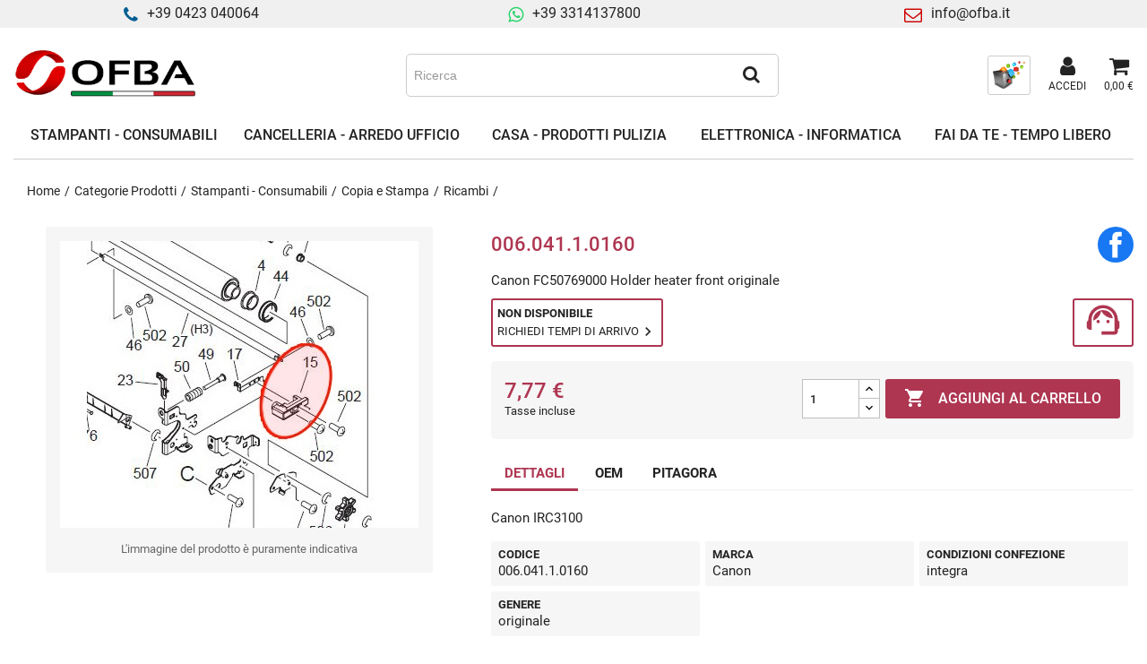

--- FILE ---
content_type: text/html; charset=utf-8
request_url: https://www.ofba.it/ricambi/2079-canon-fc50769000-holder-heater-front-originale.html
body_size: 35105
content:
<!doctype html>
<html lang="it-IT">

  <head>
    
      
  <meta charset="utf-8">


  <meta http-equiv="x-ua-compatible" content="ie=edge">



  <title>Canon FC50769000 Holder heater front originale</title>
  
  
    <link rel="preconnect" href="https://fonts.googleapis.com">
<link rel="preconnect" href="https://fonts.gstatic.com" crossorigin>

  
  <meta name="description" content="">
  <meta name="keywords" content="">
        <link rel="canonical" href="https://www.ofba.it/ricambi/2079-canon-fc50769000-holder-heater-front-originale.html">
    
      
  
  
    <script type="application/ld+json">
  {
    "@context": "https://schema.org",
    "@type": "Organization",
    "name" : "OFBA s.r.l.",
    "url" : "https://www.ofba.it/"
         ,"logo": {
        "@type": "ImageObject",
        "url":"https://www.ofba.it/img/logo-1712238219.jpg"
      }
      }
</script>

<script type="application/ld+json">
  {
    "@context": "https://schema.org",
    "@type": "WebPage",
    "isPartOf": {
      "@type": "WebSite",
      "url":  "https://www.ofba.it/",
      "name": "OFBA s.r.l."
    },
    "name": "Canon FC50769000 Holder heater front originale",
    "url":  "https://www.ofba.it/ricambi/2079-canon-fc50769000-holder-heater-front-originale.html"
  }
</script>


  <script type="application/ld+json">
    {
      "@context": "https://schema.org",
      "@type": "BreadcrumbList",
      "itemListElement": [
                  {
            "@type": "ListItem",
            "position": 1,
            "name": "Home",
            "item": "https://www.ofba.it/"
          },                  {
            "@type": "ListItem",
            "position": 2,
            "name": "Categorie Prodotti",
            "item": "https://www.ofba.it/3-categorie-prodotti"
          },                  {
            "@type": "ListItem",
            "position": 3,
            "name": "Stampanti - Consumabili",
            "item": "https://www.ofba.it/4-stampanti-e-consumabili"
          },                  {
            "@type": "ListItem",
            "position": 4,
            "name": "Copia e Stampa",
            "item": "https://www.ofba.it/9-copia-e-stampa"
          },                  {
            "@type": "ListItem",
            "position": 5,
            "name": "Ricambi",
            "item": "https://www.ofba.it/58-ricambi"
          },                  {
            "@type": "ListItem",
            "position": 6,
            "name": "Canon FC50769000 Holder heater front originale",
            "item": "https://www.ofba.it/ricambi/2079-canon-fc50769000-holder-heater-front-originale.html"
          }              ]
    }
  </script>
  
  
  
  <script type="application/ld+json">
  {
    "@context": "https://schema.org/",
    "@type": "Product",
    "name": "Canon FC50769000 Holder heater front originale",
    "description": "",
    "category": "Ricambi",
    "image" :"https://www.ofba.it/52523-home_default/canon-fc50769000-holder-heater-front-originale.jpg",    "sku": "006.041.1.0160",
    "mpn": "006.041.1.0160"
        ,
    "brand": {
      "@type": "Brand",
      "name": "Canon"
    }
                ,
    "offers": {
      "@type": "Offer",
      "priceCurrency": "EUR",
      "name": "Canon FC50769000 Holder heater front originale",
      "price": "7.77",
      "url": "https://www.ofba.it/ricambi/2079-canon-fc50769000-holder-heater-front-originale.html",
      "priceValidUntil": "2026-02-05",
              "image": ["https://www.ofba.it/52523-large_default/canon-fc50769000-holder-heater-front-originale.jpg"],
            "sku": "006.041.1.0160",
      "mpn": "006.041.1.0160",
                                              "availability": "https://schema.org/BackOrder",
      "seller": {
        "@type": "Organization",
        "name": "OFBA s.r.l."
      }
    }
      }
</script>

  
  
    
  

  
    <meta property="og:title" content="Canon FC50769000 Holder heater front originale" />
    <meta property="og:description" content="" />
    <meta property="og:url" content="https://www.ofba.it/ricambi/2079-canon-fc50769000-holder-heater-front-originale.html" />
    <meta property="og:site_name" content="OFBA s.r.l." />
        



  <meta name="viewport" content="width=device-width, initial-scale=1">



  <link rel="icon" type="image/vnd.microsoft.icon" href="https://www.ofba.it/img/favicon.ico?1712238219">
  <link rel="shortcut icon" type="image/x-icon" href="https://www.ofba.it/img/favicon.ico?1712238219">



    <link rel="stylesheet" href="https://www.ofba.it/themes/ofba/assets/cache/theme-77779e295.css" type="text/css" media="all">




  

  <script type="text/javascript">
        var blocksearch_type = "top";
        var prestashop = {"cart":{"products":[],"totals":{"total":{"type":"total","label":"Totale","amount":0,"value":"0,00\u00a0\u20ac"},"total_including_tax":{"type":"total","label":"Totale (IVA inclusa)","amount":0,"value":"0,00\u00a0\u20ac"},"total_excluding_tax":{"type":"total","label":"Totale (IVA esclusa)","amount":0,"value":"0,00\u00a0\u20ac"}},"subtotals":{"products":{"type":"products","label":"Totale parziale","amount":0,"value":"0,00\u00a0\u20ac"},"discounts":null,"shipping":{"type":"shipping","label":"Spedizione","amount":0,"value":""},"tax":null},"products_count":0,"summary_string":"0 articoli","vouchers":{"allowed":0,"added":[]},"discounts":[],"minimalPurchase":0,"minimalPurchaseRequired":""},"currency":{"id":1,"name":"Euro","iso_code":"EUR","iso_code_num":"978","sign":"\u20ac"},"customer":{"lastname":null,"firstname":null,"email":null,"birthday":null,"newsletter":null,"newsletter_date_add":null,"optin":null,"website":null,"company":null,"siret":null,"ape":null,"is_logged":false,"gender":{"type":null,"name":null},"addresses":[]},"country":{"id_zone":9,"id_currency":0,"call_prefix":39,"iso_code":"IT","active":"1","contains_states":"1","need_identification_number":"1","need_zip_code":"1","zip_code_format":"NNNNN","display_tax_label":"1","name":"Italia","id":10},"language":{"name":"Italiano (Italian)","iso_code":"it","locale":"it-IT","language_code":"it","active":"1","is_rtl":"0","date_format_lite":"d\/m\/Y","date_format_full":"d\/m\/Y H:i:s","id":1},"page":{"title":"","canonical":"https:\/\/www.ofba.it\/ricambi\/2079-canon-fc50769000-holder-heater-front-originale.html","meta":{"title":"Canon FC50769000 Holder heater front originale","description":"","keywords":null,"robots":"index"},"page_name":"product","body_classes":{"lang-it":true,"lang-rtl":false,"country-IT":true,"currency-EUR":true,"layout-full-width":true,"page-product":true,"tax-display-enabled":true,"page-customer-account":false,"product-id-2079":true,"product-Canon FC50769000 Holder heater front originale":true,"product-id-category-58":true,"product-id-manufacturer-6":true,"product-id-supplier-":true,"product-available-for-order":true},"admin_notifications":[],"password-policy":{"feedbacks":{"0":"Molto debole","1":"Debole","2":"Media","3":"Forte","4":"Molto forte","Straight rows of keys are easy to guess":"I tasti consecutivi sono facili da indovinare","Short keyboard patterns are easy to guess":"Gli schemi brevi sulla tastiera sono facili da indovinare","Use a longer keyboard pattern with more turns":"Utilizza uno schema pi\u00f9 lungo sulla tastiera con pi\u00f9 variazioni","Repeats like \"aaa\" are easy to guess":"Le ripetizioni come \u201caaa\u201d sono facili da indovinare","Repeats like \"abcabcabc\" are only slightly harder to guess than \"abc\"":"Le ripetizioni come \u201cabcabcabc\u201d sono solo leggermente pi\u00f9 difficili da indovinare rispetto ad \u201cabc\u201d","Sequences like abc or 6543 are easy to guess":"Le sequenze come \"abc\" o 6543 sono facili da indovinare","Recent years are easy to guess":"Gli anni recenti sono facili da indovinare","Dates are often easy to guess":"Le date sono spesso facili da indovinare","This is a top-10 common password":"Questa \u00e8 una delle 10 password pi\u00f9 comuni","This is a top-100 common password":"Questa \u00e8 una delle 100 password pi\u00f9 comuni","This is a very common password":"Questa password \u00e8 molto comune","This is similar to a commonly used password":"Questa password \u00e8 simile a un\u2019altra comunemente utilizzata","A word by itself is easy to guess":"Una parola di per s\u00e9 \u00e8 facile da indovinare","Names and surnames by themselves are easy to guess":"Nomi e cognomi sono di per s\u00e9 facili da indovinare","Common names and surnames are easy to guess":"Nomi e cognomi comuni sono facili da indovinare","Use a few words, avoid common phrases":"Utilizza diverse parole, evita le frasi comuni","No need for symbols, digits, or uppercase letters":"Nessun bisogno di simboli, cifre o lettere maiuscole","Avoid repeated words and characters":"Evita parole e caratteri ripetuti","Avoid sequences":"Evita le sequenze","Avoid recent years":"Evita gli anni recenti","Avoid years that are associated with you":"Evita gli anni associati a te","Avoid dates and years that are associated with you":"Evita date e anni associati a te","Capitalization doesn't help very much":"Le maiuscole non sono molto efficaci","All-uppercase is almost as easy to guess as all-lowercase":"Tutto maiuscolo \u00e8 quasi altrettanto facile da indovinare di tutto minuscolo","Reversed words aren't much harder to guess":"Le parole al contrario non sono molto pi\u00f9 difficili da indovinare","Predictable substitutions like '@' instead of 'a' don't help very much":"Sostituzioni prevedibili come \"@\" invece di \"a\" non sono molto efficaci","Add another word or two. Uncommon words are better.":"Aggiungi una o due parole in pi\u00f9. Le parole insolite sono pi\u00f9 sicure."}}},"shop":{"name":"OFBA s.r.l.","logo":"https:\/\/www.ofba.it\/img\/logo-1712238219.jpg","stores_icon":"https:\/\/www.ofba.it\/img\/logo_stores.png","favicon":"https:\/\/www.ofba.it\/img\/favicon.ico"},"core_js_public_path":"\/themes\/","urls":{"base_url":"https:\/\/www.ofba.it\/","current_url":"https:\/\/www.ofba.it\/ricambi\/2079-canon-fc50769000-holder-heater-front-originale.html","shop_domain_url":"https:\/\/www.ofba.it","img_ps_url":"https:\/\/www.ofba.it\/img\/","img_cat_url":"https:\/\/www.ofba.it\/img\/c\/","img_lang_url":"https:\/\/www.ofba.it\/img\/l\/","img_prod_url":"https:\/\/www.ofba.it\/img\/p\/","img_manu_url":"https:\/\/www.ofba.it\/img\/m\/","img_sup_url":"https:\/\/www.ofba.it\/img\/su\/","img_ship_url":"https:\/\/www.ofba.it\/img\/s\/","img_store_url":"https:\/\/www.ofba.it\/img\/st\/","img_col_url":"https:\/\/www.ofba.it\/img\/co\/","img_url":"https:\/\/www.ofba.it\/themes\/ofba\/assets\/img\/","css_url":"https:\/\/www.ofba.it\/themes\/ofba\/assets\/css\/","js_url":"https:\/\/www.ofba.it\/themes\/ofba\/assets\/js\/","pic_url":"https:\/\/www.ofba.it\/upload\/","theme_assets":"https:\/\/www.ofba.it\/themes\/ofba\/assets\/","theme_dir":"https:\/\/www.ofba.it\/themes\/ofba\/","pages":{"address":"https:\/\/www.ofba.it\/indirizzo","addresses":"https:\/\/www.ofba.it\/indirizzi","authentication":"https:\/\/www.ofba.it\/login","manufacturer":"https:\/\/www.ofba.it\/marche","cart":"https:\/\/www.ofba.it\/carrello","category":"https:\/\/www.ofba.it\/index.php?controller=category","cms":"https:\/\/www.ofba.it\/index.php?controller=cms","contact":"https:\/\/www.ofba.it\/contattaci","discount":"https:\/\/www.ofba.it\/buoni-sconto","guest_tracking":"https:\/\/www.ofba.it\/tracciatura-ospite","history":"https:\/\/www.ofba.it\/cronologia-ordini","identity":"https:\/\/www.ofba.it\/dati-personali","index":"https:\/\/www.ofba.it\/","my_account":"https:\/\/www.ofba.it\/account","order_confirmation":"https:\/\/www.ofba.it\/conferma-ordine","order_detail":"https:\/\/www.ofba.it\/index.php?controller=order-detail","order_follow":"https:\/\/www.ofba.it\/segui-ordine","order":"https:\/\/www.ofba.it\/ordine","order_return":"https:\/\/www.ofba.it\/index.php?controller=order-return","order_slip":"https:\/\/www.ofba.it\/buono-ordine","pagenotfound":"https:\/\/www.ofba.it\/pagina-non-trovata","password":"https:\/\/www.ofba.it\/recupero-password","pdf_invoice":"https:\/\/www.ofba.it\/index.php?controller=pdf-invoice","pdf_order_return":"https:\/\/www.ofba.it\/index.php?controller=pdf-order-return","pdf_order_slip":"https:\/\/www.ofba.it\/index.php?controller=pdf-order-slip","prices_drop":"https:\/\/www.ofba.it\/offerte","product":"https:\/\/www.ofba.it\/index.php?controller=product","registration":"https:\/\/www.ofba.it\/registrazione","search":"https:\/\/www.ofba.it\/ricerca","sitemap":"https:\/\/www.ofba.it\/mappa-del-sito","stores":"https:\/\/www.ofba.it\/negozi","supplier":"https:\/\/www.ofba.it\/fornitori","new_products":"https:\/\/www.ofba.it\/nuovi-prodotti","brands":"https:\/\/www.ofba.it\/marche","register":"https:\/\/www.ofba.it\/registrazione","order_login":"https:\/\/www.ofba.it\/ordine?login=1"},"alternative_langs":[],"actions":{"logout":"https:\/\/www.ofba.it\/?mylogout="},"no_picture_image":{"bySize":{"cart_default":{"url":"https:\/\/www.ofba.it\/img\/p\/it-default-cart_default.jpg","width":100,"height":80},"small_default":{"url":"https:\/\/www.ofba.it\/img\/p\/it-default-small_default.jpg","width":100,"height":80},"home_default":{"url":"https:\/\/www.ofba.it\/img\/p\/it-default-home_default.jpg","width":250,"height":200},"large_default":{"url":"https:\/\/www.ofba.it\/img\/p\/it-default-large_default.jpg","width":400,"height":320}},"small":{"url":"https:\/\/www.ofba.it\/img\/p\/it-default-cart_default.jpg","width":100,"height":80},"medium":{"url":"https:\/\/www.ofba.it\/img\/p\/it-default-home_default.jpg","width":250,"height":200},"large":{"url":"https:\/\/www.ofba.it\/img\/p\/it-default-large_default.jpg","width":400,"height":320},"legend":""}},"configuration":{"display_taxes_label":true,"display_prices_tax_incl":true,"is_catalog":false,"show_prices":true,"opt_in":{"partner":true},"quantity_discount":{"type":"discount","label":"Sconto unit\u00e0"},"voucher_enabled":0,"return_enabled":0},"field_required":[],"breadcrumb":{"links":[{"title":"Home","url":"https:\/\/www.ofba.it\/"},{"title":"Categorie Prodotti","url":"https:\/\/www.ofba.it\/3-categorie-prodotti"},{"title":"Stampanti - Consumabili","url":"https:\/\/www.ofba.it\/4-stampanti-e-consumabili"},{"title":"Copia e Stampa","url":"https:\/\/www.ofba.it\/9-copia-e-stampa"},{"title":"Ricambi","url":"https:\/\/www.ofba.it\/58-ricambi"},{"title":"Canon FC50769000 Holder heater front originale","url":"https:\/\/www.ofba.it\/ricambi\/2079-canon-fc50769000-holder-heater-front-originale.html"}],"count":6},"link":{"protocol_link":"https:\/\/","protocol_content":"https:\/\/"},"time":1769034651,"static_token":"8244ea657dad960ae498e59d4a4e15a9","token":"b3b9a1c691ef9fae58713f9f23821322","debug":false};
        var psemailsubscription_subscription = "https:\/\/www.ofba.it\/module\/ps_emailsubscription\/subscription";
        var psr_icon_color = "#ae3651";
        var search_url = "https:\/\/www.ofba.it\/ricerca";
        var ssa_autocomplete_url = "https:\/\/www.ofba.it\/module\/savvysearch\/autocomplete";
        var ssa_currency_blank = 1;
        var ssa_currency_format = null;
        var ssa_currency_sign = "\u20ac";
        var ssa_minchars = 3;
      </script>



  <script async src="https://www.googletagmanager.com/gtag/js?id=G-H1G8W4LBYH"></script>
<script>
  window.dataLayer = window.dataLayer || [];
  function gtag(){dataLayer.push(arguments);}
  gtag('js', new Date());
  gtag(
    'config',
    'G-H1G8W4LBYH',
    {
      'debug_mode':false
      , 'anonymize_ip': true                }
  );
</script>

<style></style><script type="text/javascript">var ssa_autocomplete_template ="<# var prop = item['prop'] || {}; #><# if (item.bid==='word') { #><# if (item.type==='header') { #><#= item.label #><# if ('total' in prop) { #><span> (<#= prop.total #>)<\/span><# } #><# } #><# if (item.type==='item') { #><a class='ssa-item-highlight' <# if (item.link) { #>href=\"<#= item.link #>\"<# } #>><#= item.label #><\/a><# } #><# if (item.type==='total') { #><# if ('total' in prop) { #><div class='ssa-total-found'><# if (item.link) { #><a href=\"<#= item.link #>\"><# } #><span><#= item.label #> <#= prop.total #><\/span><# if (item.link) { #><\/a><# } #><\/div><# } #><# } #><# } #><# if (item.bid==='cms') { #><# if (item.type==='header') { #><#= item.label #><# if ('total' in prop) { #><span> (<#= prop.total #>)<\/span><# } #><# } #><# if (item.type==='item') { #><a class='ssa-item-highlight' <# if (item.link) { #>href=\"<#= item.link #>\"<# } #>><#= item.label #><\/a><# } #><# if (item.type==='total') { #><# if ('total' in prop) { #><div class='ssa-total-found'><# if (item.link) { #><a href=\"<#= item.link #>\"><# } #><span><#= item.label #> <#= prop.total #><\/span><# if (item.link) { #><\/a><# } #><\/div><# } #><# } #><# } #><#  if (item.bid==='namemf') { #><# if (item.type==='header') { #><#= item.label #><# if ('total' in prop) { #><span> (<#= prop.total #>)<\/span><# } #><# } #><# if (item.type==='item') { #><a class='ssa-item-highlight' <# if (item.link) { #>href=\"<#= item.link #>\"<# } #> ><#= item.label #><\/a><# if (prop.label_nmf)  { #><# if (prop.link_nmf)  { #><a href=\"<#= prop.link_nmf #>\"> (<#= prop.label_nmf #>)<\/a><# } else { #><span > (<#= prop.label_nmf #>)<\/span><# } #><# } #><# } #><# if (item.type==='total') { #><# if ('total' in prop) { #><div class='ssa-total-found'><# if (item.link) { #><a href=\"<#= item.link #>\"><# } #><span><#= item.label #> <#= prop.total #><\/span><# if (item.link) { #><\/a><# } #><\/div><# } #><# } #><# } #><#  if (item.bid==='mfr') { #><# if (item.type==='header') { #><#= item.label #><# if ('total' in prop) { #><span> (<#= prop.total #>)<\/span><# } #><# } #><# if (item.type==='item') { #><a class='ssa-item-highlight' <# if (item.link) { #>href=\"<#= item.link #>\"<# } #> ><#= item.label #> <# if (item.prod_qty)  { #> (<#= item.prod_qty #>) <# } #><\/a><# if (prop.label_mfr)  { #><# if (prop.link_mfr)  { #><a href=\"<#= prop.link_mfr #>\"> (<#= prop.label_mfr #>)<\/a><# } else { #><span > (<#= prop.label_mfr #>)<\/span><# } #><# } #><# } #><# if (item.type==='total') { #><# if ('total' in prop) { #><div class='ssa-total-found'><# if (item.link) { #><a href=\"<#= item.link #>\"><# } #><span><#= item.label #> <#= prop.total #><\/span><# if (item.link) { #><\/a><# } #><\/div><# } #><# } #><# } #><#  if (item.bid==='namecat') { #><# if (item.type==='header') { #><#= item.label #><# if ('total' in prop) { #><span> (<#= prop.total #>)<\/span><# } #><# } #><# if (item.type==='item') { #><a class='ssa-item-highlight' <# if (item.link) { #>href=\"<#= item.link #>\"<# } #> ><#= item.label #><\/a><# if (prop.label_mcat)  { #><# if (prop.link_mcat)  { #><a href=\"<#= prop.link_mcat #>\"> (<#= prop.label_mcat #>)<\/a><# } else { #><span > (<#= prop.label_mcat #>)<\/span><# } #><# } #><# } #><# if (item.type==='total') { #><# if ('total' in prop) { #><div class='ssa-total-found'><# if (item.link) { #><a href=\"<#= item.link #>\"><# } #><span><#= item.label #> <#= prop.total #><\/span><# if (item.link) { #><\/a><# } #><\/div><# } #><# } #><# } #><#  if (item.bid==='cat') { #><# if (item.type==='header') { #><#= item.label #><# if ('total' in prop) { #><span> (<#= prop.total #>)<\/span><# } #><# } #><# if (item.type==='item') { #><a class='ssa-item-highlight' <# if (item.link) { #>href=\"<#= item.link #>\"<# } #> ><#= item.label #><\/a><# if (prop.label_mcat)  { #><# if (prop.link_mcat)  { #><a href=\"<#= prop.link_mcat #>\"> (<#= prop.label_mcat #>)<\/a><# } else { #><span > (<#= prop.label_mcat #>)<\/span><# } #><# } #><# } #><# if (item.type==='total') { #><# if ('total' in prop) { #><div class='ssa-total-found'><# if (item.link) { #><a href=\"<#= item.link #>\"><# } #><span><#= item.label #> <#= prop.total #><\/span><# if (item.link) { #><\/a><# } #><\/div><# } #><# } #><# } #><# if (item.bid==='prodsimp') { #><# if (item.type==='header') { #><#= item.label #><# if ('total' in prop) { #><span> (<#= prop.total #>)<\/span><# } #><# } #><# if (item.type==='item') { #><a class='ssa-item-highlight' <# if (item.link) { #>href=\"<#= item.link #>\"<# } #> ><#= item.label #><\/a><# if (prop.label_cat)  { #><# if (prop.link_cat)  { #><a href=\"<#= prop.link_cat #>\"> (<#= prop.label_cat #>)<\/a><# } else { #><span> (<#= prop.label_cat #>)<\/span><# } #><# } #><# } #><# if (item.type==='total') { #><# if ('total' in prop) { #><div class='ssa-total-found'><# if (item.link) { #><a href=\"<#= item.link #>\"><# } #><span><#= item.label #> <#= prop.total #><\/span><# if (item.link) { #><\/a><# } #><\/div><# } #><# } #><# } #><# if (item.bid==='prod') { #><# if (item.type==='groupcat') { #><a class='ssa-item-highlight' <# if (item.link) { #>href=\"<#= item.link #>\"<# } #> ><#= item.label #><# if (prop.label_mcat) { #><span class='ssa-item-button' <# if (prop.link_mcat) { #>data-link=\"<#= prop.link_mcat #>\"<# } #>> (<#= prop.label_mcat #>)<\/span><# } #><\/a><# } #><# if (item.type==='header') { #><#= item.label #><# if ('total' in prop) { #><span> (<#= prop.total #>)<\/span><# } #><# } #><# if (item.type==='item') { #><# if (item.link) { #><a class='ssa-autocomplete-product-link' href=\"<#= item.link #>\"><\/a><div class='ssa-autocomplete-product' href=\"<#= item.link #>\"><div class='ssa-table'><div class='ssa-table-row'><# if (prop.image_link) { #><div class='ssa-image ssa-table-cell'><div><img src=\"<#= prop.image_link #>\" \/><\/div><\/div><# } #><div class='ssa-content ssa-table-cell'><# if ('rating' in prop) { #><div class='ssa-rating clearfix'><# for (var i=0; i<5; i++) { #><# if (prop.rating <= i) { #><div class='star'><\/div><# } else { #><div class='star star_on'><\/div><# } #><# } #><\/div><# } #><# if (prop.title) { #><div class='ssa-reference'><#= prop.reference #><\/div><div class='ssa-name'><#= prop.title #><\/div><# } #><# if (prop.label_cat) { #><div class='ssa-product-categories'><a <# if (prop.link_cat) { #>href=\"<#= prop.link_cat #>\"<# } #> ><#= prop.label_cat #><\/a><# if (prop.label_mcat)  { #><# if (prop.link_mcat)  { #><a href=\"<#= prop.link_mcat #>\"> (<#= prop.label_mcat #>)<\/a><# } else { #><span > (<#= prop.label_mcat #>)<\/span><# } #><# } #><\/div><# } #><#  if (prop.desc) { #><div class='ssa-description'><#= prop.desc #><\/div><# } #><#  if (prop.price) { #><#  var new_price = prop.price;var old_price = prop.old_price || new_price;var reduction = parseInt(prop.reduction, 10) || 0;var has_reduction=(reduction > 0 && new_price < old_price );var formatted_reduction = !has_reduction ? '' : reduction +'%';#><div class='ssa-price-block'><div class='ssa-new-price'><#= new_price #><\/div><#  if (has_reduction) { #><div class='ssa-old-price'><#= old_price #><\/div><# } #><\/div><# } #><div class='ssa-qty-block'><#  if ( 'qty' in prop ) { #><div class='ssa-qty'>Quantit\u00e0: <#= prop.qty #><\/div><# } #><#  if ( 'min_qty' in prop ) { #><div class='ssa-min-qty'>Quantit\u00e0 minima: <#= prop.min_qty #><\/div><# } #><\/div><\/div><\/div><\/div><\/div><# } #><# } #><# if (item.type==='total') { #><# if ('total' in prop) { #><div class='ssa-total-found'><# if (item.link) { #><a href=\"<#= item.link #>\"><# } #><span><#= item.label #> <#= prop.total #><\/span><# if (item.link) { #><\/a><# } #><\/div><# } #><# } #><# } #><# if (item.bid === 'notfound') { #><# if (item.type==='item') { #><# if (item.link) { #><div class='ssa-notfound'><a href=\"<#= item.link #>\"><span><#= item.label #><\/span><\/a><\/div><# } else { #><a><span><#= item.label #><\/span><\/a><# } #><# } #><# } #>";</script>


    
  <meta property="og:type" content="product">
      <meta property="og:image" content="https://www.ofba.it/52523-large_default/canon-fc50769000-holder-heater-front-originale.jpg">
  
      <meta property="product:pretax_price:amount" content="6.37">
    <meta property="product:pretax_price:currency" content="EUR">
    <meta property="product:price:amount" content="7.77">
    <meta property="product:price:currency" content="EUR">
    
  </head>

  <body id="product" class="lang-it country-it currency-eur layout-full-width page-product tax-display-enabled product-id-2079 product-canon-fc50769000-holder-heater-front-originale product-id-category-58 product-id-manufacturer-6 product-id-supplier product-available-for-order">

    
      
    

    <main>
      
              

      <header id="header">
        
           
  <div class="header-banner">
    <div class="container">
    <div class="row">
		<div class="dplus-header-slider">
			<div>
				<i class="iconmoon icon-phone"></i><span>+39 0423 040064</span>
			</div>
			<div>
				<i class="iconmoon icon-whatsapp"></i><a href="https://wa.me/393314137800">+39 3314137800</a>
			</div>
			<div>
				<i class="iconmoon icon-envelope-o"></i><a href="mailto:info@ofba.it" title="Mail:">info@ofba.it</a> 
			</div>
		</div>
	</div>
</div>
  </div>



  <nav class="header-nav">
    <div class="container">
      <div class="row">
        <div class="hidden-sm-down">
          <div class="col-md-5 col-xs-12">
            
          </div>
          <div class="col-md-7 right-nav">
              
          </div>
        </div>
      </div>
    </div>
  </nav>



    <div class="header-top">
        <div class="container">
            <div class="row">
                <div class="flex-break"></div>
                <div id="_mobile_menu_icon" class="hidden-lg-up text-sm-center mobile">
                  <div class="float-xs-left" id="menu-icon">
                    <i class="material-icons"></i>
                  </div>
                </div>
                <div id="_desktop_logo">
                                                                        
  <a href="https://www.ofba.it/">
    <img
      class="logo img-fluid"
      src="https://www.ofba.it/img/logo-1712238219.jpg"
      alt="OFBA s.r.l."
      width="300"
      height="109">
  </a>

                                                            </div>
                
<div class='ssa-searchblock ssa-searchblock-top col-sm-4 clearfix'>
    <form method="get" action="https://www.ofba.it/ricerca">
        <input type="hidden" name="controller" value="search" />
        <input type="hidden" name="orderby" value="position" />
        <input type="hidden" name="orderway" value="desc" />

        
        <div class="ssa-nav-right">
            <button type="submit" name="ssa_submit" class='btn btn-default button-search ssa-button-search'><span class='iconmoon icon-search'></span></button>
        </div>
        <div class="ssa-nav-fill">
            <div class="ssa-nav-search-field">
                <input type="text" class='ssa-search-query ssa-search-query-input form-control'
                       name="search_query"
                       value=""
                       placeholder="Ricerca" />
            </div>
        </div>
    </form>
</div>
<div id="_desktop_searchbyprinter">
                    <div class="searchbyprinter">
                        <a class="account" href="/ricerca-per-stampante" title="PITAGORA - ricerca per stampante" rel="nofollow">
                            <img src="/themes/ofba/assets/img/pitagora-icon.png" />
                        </a>
                    </div>
                </div><div id="_desktop_user_info">
  <div class="user-info">
          <a
        href="https://www.ofba.it/login?back=https%3A%2F%2Fwww.ofba.it%2Fricambi%2F2079-canon-fc50769000-holder-heater-front-originale.html"
        title="Accedi al tuo account cliente"
        rel="nofollow"
      >
        <i class="iconmoon icon-user"></i>
        <span>Accedi</span>
      </a>
      </div>
</div>
<div id="_desktop_cart">
  <div class="blockcart cart-preview inactive" data-refresh-url="//www.ofba.it/module/ps_shoppingcart/ajax">
    <div class="header">
        <a rel="nofollow" aria-label="Link al carrello contenente 0 prodotti" href="//www.ofba.it/carrello?action=show">
        <i class="iconmoon icon-shopping-cart" aria-hidden="true"></i>
        <span class="cart-products-count">0,00 €</span>
        </a>
    </div>
  </div>
</div>


<div class="menu js-top-menu" id="_desktop_top_menu">
    
                    <ul class="top-menu" id="top-menu" data-depth="0">
                                                        <li class="category" id="category-4">
                                        
                                                                
                                                            <a
                        class="dropdown-item"
                        href="https://www.ofba.it/4-stampanti-e-consumabili" data-depth="0"
                                                data-target="#top_sub_menu_33840"                    >
                        <span>Stampanti - Consumabili</span>
                                                 
                                                    <i class="material-icons chevron_right desktop-hide">&#xE5CC;</i>
                                            </a>
                                            <div  class="popover sub-menu js-sub-menu collapse" id="top_sub_menu_33840">
                            
                    <ul class="top-menu"  data-depth="1">
                                                            <li class="hidden-lg-up submenu-back-cnt">
                        <a href="#" class="submenu-back"><i class="material-icons chevron_left">&#xE5CB;</i><span>Stampanti - Consumabili</span></a>
                    </li>
                    <li class="hidden-lg-up submenu-see-all">
                        <a href="https://www.ofba.it/4-stampanti-e-consumabili"><span>VEDI TUTTI</span></a>
                    </li>
                                <li class="category" id="category-9">
                                        
                                                                
                                                            <a
                        class="dropdown-item dropdown-submenu"
                        href="https://www.ofba.it/9-copia-e-stampa" data-depth="1"
                                                data-target="#top_sub_menu_25083"                    >
                        <span>Copia e Stampa</span>
                                                                                                     
                                                    <i class="material-icons chevron_right">&#xE5CC;</i>
                                            </a>
                                            <div  class="collapse" id="top_sub_menu_25083">
                            
                    <ul class="top-menu"  data-depth="2">
                                                            <li class="hidden-lg-up submenu-back-cnt">
                        <a href="#" class="submenu-back"><i class="material-icons chevron_left">&#xE5CB;</i><span>Copia e Stampa</span></a>
                    </li>
                    <li class="hidden-lg-up submenu-see-all">
                        <a href="https://www.ofba.it/9-copia-e-stampa"><span>VEDI TUTTI</span></a>
                    </li>
                                <li class="category" id="category-468">
                                        
                    
                                                                                                        <a
                        class="dropdown-item"
                        href="https://www.ofba.it/9-copia-e-stampa?categorie=accessori-rigenerazione" data-depth="2"
                                                                    >
                        <span>Accessori Rigenerazione</span>
                                                 
                                            </a>
                                    </li>
                                                            <li class="category" id="category-67">
                                        
                    
                                                                                                        <a
                        class="dropdown-item"
                        href="https://www.ofba.it/9-copia-e-stampa?categorie=accessori-vari" data-depth="2"
                                                                    >
                        <span>Accessori Vari</span>
                                                 
                                            </a>
                                    </li>
                                                            <li class="category" id="category-961">
                                        
                    
                                                                                                        <a
                        class="dropdown-item"
                        href="https://www.ofba.it/9-copia-e-stampa?categorie=aspiratoner-e-accessori" data-depth="2"
                                                                    >
                        <span>Aspiratoner e Accessori</span>
                                                 
                                            </a>
                                    </li>
                                                            <li class="category" id="category-784">
                                        
                    
                                                                                                        <a
                        class="dropdown-item"
                        href="https://www.ofba.it/9-copia-e-stampa?categorie=etichette-in-rotolo" data-depth="2"
                                                                    >
                        <span>Etichette in rotolo</span>
                                                 
                                            </a>
                                    </li>
                                                            <li class="category" id="category-544">
                                        
                    
                                                                                                        <a
                        class="dropdown-item"
                        href="https://www.ofba.it/9-copia-e-stampa?categorie=punti-metallici" data-depth="2"
                                                                    >
                        <span>Punti Metallici</span>
                                                 
                                            </a>
                                    </li>
                                                            <li class="category" id="category-1043">
                                        
                    
                                                                                                        <a
                        class="dropdown-item"
                        href="https://www.ofba.it/9-copia-e-stampa?categorie=molle-double-clip" data-depth="2"
                                                                    >
                        <span>Molle, Double Clip</span>
                                                 
                                            </a>
                                    </li>
                                                            <li class="category desktop-hide" id="category-68">
                                        
                    
                                                                                                        <a
                        class="dropdown-item"
                        href="https://www.ofba.it/9-copia-e-stampa?categorie=alimentatori" data-depth="2"
                                                                    >
                        <span>Alimentatori</span>
                                                 
                                            </a>
                                    </li>
                                                            <li class="category desktop-hide" id="category-71">
                                        
                    
                                                                                                        <a
                        class="dropdown-item"
                        href="https://www.ofba.it/9-copia-e-stampa?categorie=boccole-e-cuscinetti" data-depth="2"
                                                                    >
                        <span>Boccole e Cuscinetti</span>
                                                 
                                            </a>
                                    </li>
                                                            <li class="category desktop-hide" id="category-48">
                                        
                    
                                                                                                        <a
                        class="dropdown-item"
                        href="https://www.ofba.it/9-copia-e-stampa?categorie=cartucce-inkjet" data-depth="2"
                                                                    >
                        <span>Cartucce Inkjet</span>
                                                 
                                            </a>
                                    </li>
                                                            <li class="category desktop-hide" id="category-470">
                                        
                    
                                                                                                        <a
                        class="dropdown-item"
                        href="https://www.ofba.it/9-copia-e-stampa?categorie=chip" data-depth="2"
                                                                    >
                        <span>Chip</span>
                                                 
                                            </a>
                                    </li>
                                                            <li class="category desktop-hide" id="category-49">
                                        
                    
                                                                                                        <a
                        class="dropdown-item"
                        href="https://www.ofba.it/9-copia-e-stampa?categorie=developer" data-depth="2"
                                                                    >
                        <span>Developer</span>
                                                 
                                            </a>
                                    </li>
                                                            <li class="category desktop-hide" id="category-50">
                                        
                    
                                                                                                        <a
                        class="dropdown-item"
                        href="https://www.ofba.it/9-copia-e-stampa?categorie=drum" data-depth="2"
                                                                    >
                        <span>Drum</span>
                                                 
                                            </a>
                                    </li>
                                                            <li class="category desktop-hide" id="category-51">
                                        
                    
                                                                                                        <a
                        class="dropdown-item"
                        href="https://www.ofba.it/9-copia-e-stampa?categorie=fuser" data-depth="2"
                                                                    >
                        <span>Fuser Unit</span>
                                                 
                                            </a>
                                    </li>
                                                            <li class="category desktop-hide" id="category-52">
                                        
                    
                                                                                                        <a
                        class="dropdown-item"
                        href="https://www.ofba.it/9-copia-e-stampa?categorie=inchiostri-duplicatori" data-depth="2"
                                                                    >
                        <span>Inchiostri Duplicatori</span>
                                                 
                                            </a>
                                    </li>
                                                            <li class="category desktop-hide" id="category-73">
                                        
                    
                                                                                                        <a
                        class="dropdown-item"
                        href="https://www.ofba.it/9-copia-e-stampa?categorie=ingranaggi" data-depth="2"
                                                                    >
                        <span>Ingranaggi</span>
                                                 
                                            </a>
                                    </li>
                                                            <li class="category desktop-hide" id="category-53">
                                        
                    
                                                                                                        <a
                        class="dropdown-item"
                        href="https://www.ofba.it/9-copia-e-stampa?categorie=kit-manutenzione" data-depth="2"
                                                                    >
                        <span>Kit Manutenzione</span>
                                                 
                                            </a>
                                    </li>
                                                            <li class="category desktop-hide" id="category-473">
                                        
                    
                                                                                                        <a
                        class="dropdown-item"
                        href="https://www.ofba.it/9-copia-e-stampa?categorie=kit-rigenerazione" data-depth="2"
                                                                    >
                        <span>Kit Rigenerazione</span>
                                                 
                                            </a>
                                    </li>
                                                            <li class="category desktop-hide" id="category-54">
                                        
                    
                                                                                                        <a
                        class="dropdown-item"
                        href="https://www.ofba.it/9-copia-e-stampa?categorie=lame-e-rulli-pulizia" data-depth="2"
                                                                    >
                        <span>Lame e Rulli Pulizia</span>
                                                 
                                            </a>
                                    </li>
                                                            <li class="category desktop-hide" id="category-55">
                                        
                    
                                                                                                        <a
                        class="dropdown-item"
                        href="https://www.ofba.it/9-copia-e-stampa?categorie=lampade" data-depth="2"
                                                                    >
                        <span>Lampade</span>
                                                 
                                            </a>
                                    </li>
                                                            <li class="category desktop-hide" id="category-65">
                                        
                    
                                                                                                        <a
                        class="dropdown-item"
                        href="https://www.ofba.it/9-copia-e-stampa?categorie=macchine" data-depth="2"
                                                                    >
                        <span>Macchine da Scrivere e Ricambi</span>
                                                 
                                            </a>
                                    </li>
                                                            <li class="category desktop-hide" id="category-56">
                                        
                    
                                                                                                        <a
                        class="dropdown-item"
                        href="https://www.ofba.it/9-copia-e-stampa?categorie=matrici" data-depth="2"
                                                                    >
                        <span>Matrici</span>
                                                 
                                            </a>
                                    </li>
                                                            <li class="category desktop-hide" id="category-57">
                                        
                    
                                                                                                        <a
                        class="dropdown-item"
                        href="https://www.ofba.it/9-copia-e-stampa?categorie=nastri" data-depth="2"
                                                                    >
                        <span>Nastri</span>
                                                 
                                            </a>
                                    </li>
                                                            <li class="category desktop-hide" id="category-58">
                                        
                    
                                                                                                        <a
                        class="dropdown-item"
                        href="https://www.ofba.it/9-copia-e-stampa?categorie=ricambi" data-depth="2"
                                                                    >
                        <span>Ricambi</span>
                                                 
                                            </a>
                                    </li>
                                                            <li class="category desktop-hide" id="category-472">
                                        
                    
                                                                                                        <a
                        class="dropdown-item"
                        href="https://www.ofba.it/9-copia-e-stampa?categorie=ricarica-inchiostro" data-depth="2"
                                                                    >
                        <span>Ricarica Inchiostro</span>
                                                 
                                            </a>
                                    </li>
                                                            <li class="category desktop-hide" id="category-471">
                                        
                    
                                                                                                        <a
                        class="dropdown-item"
                        href="https://www.ofba.it/9-copia-e-stampa?categorie=ricarica-toner" data-depth="2"
                                                                    >
                        <span>Ricarica Toner</span>
                                                 
                                            </a>
                                    </li>
                                                            <li class="category desktop-hide" id="category-59">
                                        
                    
                                                                                                        <a
                        class="dropdown-item"
                        href="https://www.ofba.it/9-copia-e-stampa?categorie=rulli-fusori-oliatori" data-depth="2"
                                                                    >
                        <span>Fuser Parts</span>
                                                 
                                            </a>
                                    </li>
                                                            <li class="category desktop-hide" id="category-60">
                                        
                    
                                                                                                        <a
                        class="dropdown-item"
                        href="https://www.ofba.it/9-copia-e-stampa?categorie=rullini-e-gommini" data-depth="2"
                                                                    >
                        <span>Pickup / Separation Parts</span>
                                                 
                                            </a>
                                    </li>
                                                            <li class="category desktop-hide" id="category-509">
                                        
                    
                                                                                                        <a
                        class="dropdown-item"
                        href="https://www.ofba.it/9-copia-e-stampa?categorie=scanner" data-depth="2"
                                                                    >
                        <span>Scanner</span>
                                                 
                                            </a>
                                    </li>
                                                            <li class="category desktop-hide" id="category-69">
                                        
                    
                                                                                                        <a
                        class="dropdown-item"
                        href="https://www.ofba.it/9-copia-e-stampa?categorie=solid-ink" data-depth="2"
                                                                    >
                        <span>Solid Ink</span>
                                                 
                                            </a>
                                    </li>
                                                            <li class="category desktop-hide" id="category-74">
                                        
                    
                                                                                                        <a
                        class="dropdown-item"
                        href="https://www.ofba.it/9-copia-e-stampa?categorie=stampanti" data-depth="2"
                                                                    >
                        <span>Stampanti</span>
                                                 
                                            </a>
                                    </li>
                                                            <li class="category desktop-hide" id="category-75">
                                        
                    
                                                                                                        <a
                        class="dropdown-item"
                        href="https://www.ofba.it/9-copia-e-stampa?categorie=stampanti-multifunzione" data-depth="2"
                                                                    >
                        <span>Stampanti Multifunzione</span>
                                                 
                                            </a>
                                    </li>
                                                            <li class="category desktop-hide" id="category-61">
                                        
                    
                                                                                                        <a
                        class="dropdown-item"
                        href="https://www.ofba.it/9-copia-e-stampa?categorie=tamponi" data-depth="2"
                                                                    >
                        <span>Tamponi</span>
                                                 
                                            </a>
                                    </li>
                                                            <li class="category desktop-hide" id="category-62">
                                        
                    
                                                                                                        <a
                        class="dropdown-item"
                        href="https://www.ofba.it/9-copia-e-stampa?categorie=toner-e-cartucce-laser" data-depth="2"
                                                                    >
                        <span>Toner e Cartucce Laser</span>
                                                 
                                            </a>
                                    </li>
                                                            <li class="category desktop-hide" id="category-63">
                                        
                    
                                                                                                        <a
                        class="dropdown-item"
                        href="https://www.ofba.it/9-copia-e-stampa?categorie=transfer" data-depth="2"
                                                                    >
                        <span>Transfer &amp; Parts</span>
                                                 
                                            </a>
                                    </li>
                                                            <li class="category desktop-hide" id="category-70">
                                        
                    
                                                                                                        <a
                        class="dropdown-item"
                        href="https://www.ofba.it/9-copia-e-stampa?categorie=unghiette" data-depth="2"
                                                                    >
                        <span>Unghiette</span>
                                                 
                                            </a>
                                    </li>
                                                            <li class="category desktop-hide" id="category-64">
                                        
                    
                                                                                                        <a
                        class="dropdown-item"
                        href="https://www.ofba.it/9-copia-e-stampa?categorie=vaschette-recupero-toner" data-depth="2"
                                                                    >
                        <span>Vaschette Recupero Toner</span>
                                                 
                                            </a>
                                    </li>
                                    <li class="desktop-show"><a href="https://www.ofba.it/9-copia-e-stampa" class="dropdown-item dropdown-link" data-depth="2"><span>Vedi tutti</span><i class="material-icons chevron_right">&#xE5CC;</i></a></li>
                                    </ul>
    
                        </div>
                                    </li>
                                    </ul>
    
                        </div>
                                    </li>
                                                            <li class="category" id="category-6">
                                        
                                                                
                                                            <a
                        class="dropdown-item"
                        href="https://www.ofba.it/6-cancelleria-e-arredo-ufficio" data-depth="0"
                                                data-target="#top_sub_menu_72222"                    >
                        <span>Cancelleria - Arredo Ufficio</span>
                                                 
                                                    <i class="material-icons chevron_right desktop-hide">&#xE5CC;</i>
                                            </a>
                                            <div  class="popover sub-menu js-sub-menu collapse" id="top_sub_menu_72222">
                            
                    <ul class="top-menu"  data-depth="1">
                                                            <li class="hidden-lg-up submenu-back-cnt">
                        <a href="#" class="submenu-back"><i class="material-icons chevron_left">&#xE5CB;</i><span>Cancelleria - Arredo Ufficio</span></a>
                    </li>
                    <li class="hidden-lg-up submenu-see-all">
                        <a href="https://www.ofba.it/6-cancelleria-e-arredo-ufficio"><span>VEDI TUTTI</span></a>
                    </li>
                                <li class="category" id="category-43">
                                        
                                                                
                                                            <a
                        class="dropdown-item dropdown-submenu"
                        href="https://www.ofba.it/43-archiviazione-e-sicurezza" data-depth="1"
                                                data-target="#top_sub_menu_17679"                    >
                        <span>Archiviazione e Sicurezza</span>
                                                                                                     
                                                    <i class="material-icons chevron_right">&#xE5CC;</i>
                                            </a>
                                            <div  class="collapse" id="top_sub_menu_17679">
                            
                    <ul class="top-menu"  data-depth="2">
                                                            <li class="hidden-lg-up submenu-back-cnt">
                        <a href="#" class="submenu-back"><i class="material-icons chevron_left">&#xE5CB;</i><span>Archiviazione e Sicurezza</span></a>
                    </li>
                    <li class="hidden-lg-up submenu-see-all">
                        <a href="https://www.ofba.it/43-archiviazione-e-sicurezza"><span>VEDI TUTTI</span></a>
                    </li>
                                <li class="category" id="category-734">
                                        
                    
                                                                                                        <a
                        class="dropdown-item"
                        href="https://www.ofba.it/43-archiviazione-e-sicurezza?categorie=biglietti-da-visita-portabiglietti-rubriche" data-depth="2"
                                                                    >
                        <span>Biglietti Da Visita, Portabiglietti, Rubriche</span>
                                                 
                                            </a>
                                    </li>
                                                            <li class="category" id="category-434">
                                        
                    
                                                                                                        <a
                        class="dropdown-item"
                        href="https://www.ofba.it/43-archiviazione-e-sicurezza?categorie=cartelline-a-l" data-depth="2"
                                                                    >
                        <span>Buste a L</span>
                                                 
                                            </a>
                                    </li>
                                                            <li class="category" id="category-429">
                                        
                    
                                                                                                        <a
                        class="dropdown-item"
                        href="https://www.ofba.it/43-archiviazione-e-sicurezza?categorie=cartelle-con-lacci" data-depth="2"
                                                                    >
                        <span>Cartelle Con Lacci</span>
                                                 
                                            </a>
                                    </li>
                                                            <li class="category" id="category-430">
                                        
                    
                                                                                                        <a
                        class="dropdown-item"
                        href="https://www.ofba.it/43-archiviazione-e-sicurezza?categorie=cartelle-progetto" data-depth="2"
                                                                    >
                        <span>Cartelle Progetto, Classificatori</span>
                                                 
                                            </a>
                                    </li>
                                                            <li class="category" id="category-431">
                                        
                    
                                                                                                        <a
                        class="dropdown-item"
                        href="https://www.ofba.it/43-archiviazione-e-sicurezza?categorie=cartelle-rilegafogli-con-clip" data-depth="2"
                                                                    >
                        <span>Cartelle Rilegafogli Con Clip</span>
                                                 
                                            </a>
                                    </li>
                                                            <li class="category" id="category-432">
                                        
                    
                                                                                                        <a
                        class="dropdown-item"
                        href="https://www.ofba.it/43-archiviazione-e-sicurezza?categorie=cartelle-sospese" data-depth="2"
                                                                    >
                        <span>Cartelle Sospese</span>
                                                 
                                            </a>
                                    </li>
                                                            <li class="category desktop-hide" id="category-433">
                                        
                    
                                                                                                        <a
                        class="dropdown-item"
                        href="https://www.ofba.it/43-archiviazione-e-sicurezza?categorie=cartelline-a-3-lembi" data-depth="2"
                                                                    >
                        <span>Cartelline a 2 o 3 Lembi</span>
                                                 
                                            </a>
                                    </li>
                                                            <li class="category desktop-hide" id="category-435">
                                        
                    
                                                                                                        <a
                        class="dropdown-item"
                        href="https://www.ofba.it/43-archiviazione-e-sicurezza?categorie=cartelline-a-l-in-cartoncino" data-depth="2"
                                                                    >
                        <span>Cartelline a L in Cartoncino</span>
                                                 
                                            </a>
                                    </li>
                                                            <li class="category desktop-hide" id="category-436">
                                        
                    
                                                                                                        <a
                        class="dropdown-item"
                        href="https://www.ofba.it/43-archiviazione-e-sicurezza?categorie=cartelline-con-elastico" data-depth="2"
                                                                    >
                        <span>Cartelline Con Elastico</span>
                                                 
                                            </a>
                                    </li>
                                                            <li class="category desktop-hide" id="category-437">
                                        
                    
                                                                                                        <a
                        class="dropdown-item"
                        href="https://www.ofba.it/43-archiviazione-e-sicurezza?categorie=cartelline-senza-lembi" data-depth="2"
                                                                    >
                        <span>Cartelline Senza Lembi</span>
                                                 
                                            </a>
                                    </li>
                                                            <li class="category desktop-hide" id="category-729">
                                        
                    
                                                                                                        <a
                        class="dropdown-item"
                        href="https://www.ofba.it/43-archiviazione-e-sicurezza?categorie=etichette" data-depth="2"
                                                                    >
                        <span>Etichette in foglio</span>
                                                 
                                            </a>
                                    </li>
                                                            <li class="category desktop-hide" id="category-766">
                                        
                    
                                                                                                        <a
                        class="dropdown-item"
                        href="https://www.ofba.it/43-archiviazione-e-sicurezza?categorie=portalistini" data-depth="2"
                                                                    >
                        <span>Portalistini</span>
                                                 
                                            </a>
                                    </li>
                                                            <li class="category desktop-hide" id="category-438">
                                        
                    
                                                                                                        <a
                        class="dropdown-item"
                        href="https://www.ofba.it/43-archiviazione-e-sicurezza?categorie=raccoglitori" data-depth="2"
                                                                    >
                        <span>Raccoglitori</span>
                                                 
                                            </a>
                                    </li>
                                                            <li class="category desktop-hide" id="category-428">
                                        
                    
                                                                                                        <a
                        class="dropdown-item"
                        href="https://www.ofba.it/43-archiviazione-e-sicurezza?categorie=registratori" data-depth="2"
                                                                    >
                        <span>Registratori</span>
                                                 
                                            </a>
                                    </li>
                                                            <li class="category desktop-hide" id="category-439">
                                        
                    
                                                                                                        <a
                        class="dropdown-item"
                        href="https://www.ofba.it/43-archiviazione-e-sicurezza?categorie=scatole-archivio" data-depth="2"
                                                                    >
                        <span>Scatole Archivio</span>
                                                 
                                            </a>
                                    </li>
                                                            <li class="category desktop-hide" id="category-440">
                                        
                    
                                                                                                        <a
                        class="dropdown-item"
                        href="https://www.ofba.it/43-archiviazione-e-sicurezza?categorie=scatole-progetto" data-depth="2"
                                                                    >
                        <span>Scatole Progetto</span>
                                                 
                                            </a>
                                    </li>
                                                            <li class="category desktop-hide" id="category-441">
                                        
                    
                                                                                                        <a
                        class="dropdown-item"
                        href="https://www.ofba.it/43-archiviazione-e-sicurezza?categorie=separatori-divisori" data-depth="2"
                                                                    >
                        <span>Separatori, Divisori</span>
                                                 
                                            </a>
                                    </li>
                                                            <li class="category desktop-hide" id="category-770">
                                        
                    
                                                                                                        <a
                        class="dropdown-item"
                        href="https://www.ofba.it/43-archiviazione-e-sicurezza?categorie=sicurezza" data-depth="2"
                                                                    >
                        <span>Sicurezza</span>
                                                 
                                            </a>
                                    </li>
                                                            <li class="category desktop-hide" id="category-1007">
                                        
                    
                                                                                                        <a
                        class="dropdown-item"
                        href="https://www.ofba.it/43-archiviazione-e-sicurezza?categorie=portariviste" data-depth="2"
                                                                    >
                        <span>Portariviste</span>
                                                 
                                            </a>
                                    </li>
                                                            <li class="category desktop-hide" id="category-1012">
                                        
                    
                                                                                                        <a
                        class="dropdown-item"
                        href="https://www.ofba.it/43-archiviazione-e-sicurezza?categorie=album-buste-portafoto" data-depth="2"
                                                                    >
                        <span>Album / Buste Portafoto</span>
                                                 
                                            </a>
                                    </li>
                                    <li class="desktop-show"><a href="https://www.ofba.it/43-archiviazione-e-sicurezza" class="dropdown-item dropdown-link" data-depth="2"><span>Vedi tutti</span><i class="material-icons chevron_right">&#xE5CC;</i></a></li>
                                    </ul>
    
                        </div>
                                    </li>
                                                            <li class="category" id="category-37">
                                        
                                                                
                                                            <a
                        class="dropdown-item dropdown-submenu"
                        href="https://www.ofba.it/37-blocchi-e-quaderni" data-depth="1"
                                                data-target="#top_sub_menu_35643"                    >
                        <span>Blocchi e quaderni</span>
                                                                                                     
                                                    <i class="material-icons chevron_right">&#xE5CC;</i>
                                            </a>
                                            <div  class="collapse" id="top_sub_menu_35643">
                            
                    <ul class="top-menu"  data-depth="2">
                                                            <li class="hidden-lg-up submenu-back-cnt">
                        <a href="#" class="submenu-back"><i class="material-icons chevron_left">&#xE5CB;</i><span>Blocchi e quaderni</span></a>
                    </li>
                    <li class="hidden-lg-up submenu-see-all">
                        <a href="https://www.ofba.it/37-blocchi-e-quaderni"><span>VEDI TUTTI</span></a>
                    </li>
                                <li class="category" id="category-359">
                                        
                    
                                                                                                        <a
                        class="dropdown-item"
                        href="https://www.ofba.it/37-blocchi-e-quaderni?categorie=block-notes" data-depth="2"
                                                                    >
                        <span>Block-Notes</span>
                                                 
                                            </a>
                                    </li>
                                                            <li class="category" id="category-559">
                                        
                    
                                                                                                        <a
                        class="dropdown-item"
                        href="https://www.ofba.it/37-blocchi-e-quaderni?categorie=copertine" data-depth="2"
                                                                    >
                        <span>Copertine</span>
                                                 
                                            </a>
                                    </li>
                                                            <li class="category" id="category-360">
                                        
                    
                                                                                                        <a
                        class="dropdown-item"
                        href="https://www.ofba.it/37-blocchi-e-quaderni?categorie=quaderni" data-depth="2"
                                                                    >
                        <span>Quaderni e ricambi forati</span>
                                                 
                                            </a>
                                    </li>
                                                            <li class="category" id="category-361">
                                        
                    
                                                                                                        <a
                        class="dropdown-item"
                        href="https://www.ofba.it/37-blocchi-e-quaderni?categorie=registri-cartonati" data-depth="2"
                                                                    >
                        <span>Registri Cartonati</span>
                                                 
                                            </a>
                                    </li>
                                                            <li class="category" id="category-362">
                                        
                    
                                                                                                        <a
                        class="dropdown-item"
                        href="https://www.ofba.it/37-blocchi-e-quaderni?categorie=taccuini" data-depth="2"
                                                                    >
                        <span>Taccuini</span>
                                                 
                                            </a>
                                    </li>
                                                            <li class="category" id="category-1044">
                                        
                    
                                                                                                        <a
                        class="dropdown-item"
                        href="https://www.ofba.it/37-blocchi-e-quaderni?categorie=post-it-e-segnapagina" data-depth="2"
                                                                    >
                        <span>Post-it e Segnapagina</span>
                                                 
                                            </a>
                                    </li>
                                    </ul>
    
                        </div>
                                    </li>
                                                            <li class="category" id="category-38">
                                        
                                                                
                                                            <a
                        class="dropdown-item dropdown-submenu"
                        href="https://www.ofba.it/38-buste-ed-imballo" data-depth="1"
                                                data-target="#top_sub_menu_12480"                    >
                        <span>Buste ed imballo</span>
                                                                                                     
                                                    <i class="material-icons chevron_right">&#xE5CC;</i>
                                            </a>
                                            <div  class="collapse" id="top_sub_menu_12480">
                            
                    <ul class="top-menu"  data-depth="2">
                                                            <li class="hidden-lg-up submenu-back-cnt">
                        <a href="#" class="submenu-back"><i class="material-icons chevron_left">&#xE5CB;</i><span>Buste ed imballo</span></a>
                    </li>
                    <li class="hidden-lg-up submenu-see-all">
                        <a href="https://www.ofba.it/38-buste-ed-imballo"><span>VEDI TUTTI</span></a>
                    </li>
                                <li class="category" id="category-379">
                                        
                    
                                                                                                        <a
                        class="dropdown-item"
                        href="https://www.ofba.it/38-buste-ed-imballo?categorie=buste-e-decorazioni-regalo" data-depth="2"
                                                                    >
                        <span>Buste e Decorazioni Regalo</span>
                                                 
                                            </a>
                                    </li>
                                                            <li class="category" id="category-364">
                                        
                    
                                                                                                        <a
                        class="dropdown-item"
                        href="https://www.ofba.it/38-buste-ed-imballo?categorie=buste-a-sacco-avana" data-depth="2"
                                                                    >
                        <span>Buste a Sacco</span>
                                                 
                                            </a>
                                    </li>
                                                            <li class="category" id="category-368">
                                        
                    
                                                                                                        <a
                        class="dropdown-item"
                        href="https://www.ofba.it/38-buste-ed-imballo?categorie=buste-e-tasche-in-plastica" data-depth="2"
                                                                    >
                        <span>Buste e Tasche In Plastica</span>
                                                 
                                            </a>
                                    </li>
                                                            <li class="category" id="category-369">
                                        
                    
                                                                                                        <a
                        class="dropdown-item"
                        href="https://www.ofba.it/38-buste-ed-imballo?categorie=buste-forate-universali" data-depth="2"
                                                                    >
                        <span>Buste Forate Universali</span>
                                                 
                                            </a>
                                    </li>
                                                            <li class="category" id="category-363">
                                        
                    
                                                                                                        <a
                        class="dropdown-item"
                        href="https://www.ofba.it/38-buste-ed-imballo?categorie=buste-da-lettera" data-depth="2"
                                                                    >
                        <span>Buste Postali</span>
                                                 
                                            </a>
                                    </li>
                                                            <li class="category" id="category-373">
                                        
                    
                                                                                                        <a
                        class="dropdown-item"
                        href="https://www.ofba.it/38-buste-ed-imballo?categorie=cutter-e-lame" data-depth="2"
                                                                    >
                        <span>Cutter E Lame</span>
                                                 
                                            </a>
                                    </li>
                                                            <li class="category desktop-hide" id="category-374">
                                        
                    
                                                                                                        <a
                        class="dropdown-item"
                        href="https://www.ofba.it/38-buste-ed-imballo?categorie=elastici-spaghi" data-depth="2"
                                                                    >
                        <span>Elastici, Spaghi</span>
                                                 
                                            </a>
                                    </li>
                                                            <li class="category desktop-hide" id="category-375">
                                        
                    
                                                                                                        <a
                        class="dropdown-item"
                        href="https://www.ofba.it/38-buste-ed-imballo?categorie=nastri-da-imballo" data-depth="2"
                                                                    >
                        <span>Nastri E Materiale Da Imballo</span>
                                                 
                                            </a>
                                    </li>
                                                            <li class="category desktop-hide" id="category-376">
                                        
                    
                                                                                                        <a
                        class="dropdown-item"
                        href="https://www.ofba.it/38-buste-ed-imballo?categorie=scatole-per-spedizioni" data-depth="2"
                                                                    >
                        <span>Scatole Per Spedizioni</span>
                                                 
                                            </a>
                                    </li>
                                                            <li class="category desktop-hide" id="category-378">
                                        
                    
                                                                                                        <a
                        class="dropdown-item"
                        href="https://www.ofba.it/38-buste-ed-imballo?categorie=shoppers" data-depth="2"
                                                                    >
                        <span>Shoppers</span>
                                                 
                                            </a>
                                    </li>
                                                            <li class="category desktop-hide" id="category-377">
                                        
                    
                                                                                                        <a
                        class="dropdown-item"
                        href="https://www.ofba.it/38-buste-ed-imballo?categorie=sigilla-sacchetti" data-depth="2"
                                                                    >
                        <span>Sigilla Sacchetti</span>
                                                 
                                            </a>
                                    </li>
                                    <li class="desktop-show"><a href="https://www.ofba.it/38-buste-ed-imballo" class="dropdown-item dropdown-link" data-depth="2"><span>Vedi tutti</span><i class="material-icons chevron_right">&#xE5CC;</i></a></li>
                                    </ul>
    
                        </div>
                                    </li>
                                                            <li class="category" id="category-34">
                                        
                                                                
                                                            <a
                        class="dropdown-item dropdown-submenu"
                        href="https://www.ofba.it/34-cancelleria" data-depth="1"
                                                data-target="#top_sub_menu_95421"                    >
                        <span>Cancelleria</span>
                                                                                                     
                                                    <i class="material-icons chevron_right">&#xE5CC;</i>
                                            </a>
                                            <div  class="collapse" id="top_sub_menu_95421">
                            
                    <ul class="top-menu"  data-depth="2">
                                                            <li class="hidden-lg-up submenu-back-cnt">
                        <a href="#" class="submenu-back"><i class="material-icons chevron_left">&#xE5CB;</i><span>Cancelleria</span></a>
                    </li>
                    <li class="hidden-lg-up submenu-see-all">
                        <a href="https://www.ofba.it/34-cancelleria"><span>VEDI TUTTI</span></a>
                    </li>
                                <li class="category" id="category-300">
                                        
                    
                                                                                                        <a
                        class="dropdown-item"
                        href="https://www.ofba.it/34-cancelleria?categorie=accessori-ufficio" data-depth="2"
                                                                    >
                        <span>Accessori Ufficio</span>
                                                 
                                            </a>
                                    </li>
                                                            <li class="category" id="category-307">
                                        
                    
                                                                                                        <a
                        class="dropdown-item"
                        href="https://www.ofba.it/34-cancelleria?categorie=archiviazione" data-depth="2"
                                                                    >
                        <span>Archiviazione</span>
                                                 
                                            </a>
                                    </li>
                                                            <li class="category" id="category-301">
                                        
                    
                                                                                                        <a
                        class="dropdown-item"
                        href="https://www.ofba.it/34-cancelleria?categorie=colla" data-depth="2"
                                                                    >
                        <span>Colla</span>
                                                 
                                            </a>
                                    </li>
                                                            <li class="category" id="category-305">
                                        
                    
                                                                                                        <a
                        class="dropdown-item"
                        href="https://www.ofba.it/34-cancelleria?categorie=cucitrici" data-depth="2"
                                                                    >
                        <span>Cucitrici</span>
                                                 
                                            </a>
                                    </li>
                                                            <li class="category" id="category-308">
                                        
                    
                                                                                                        <a
                        class="dropdown-item"
                        href="https://www.ofba.it/34-cancelleria?categorie=dispenser-per-nastri-adesivi" data-depth="2"
                                                                    >
                        <span>Dispenser Per Nastri Adesivi</span>
                                                 
                                            </a>
                                    </li>
                                                            <li class="category" id="category-889">
                                        
                    
                                                                                                        <a
                        class="dropdown-item"
                        href="https://www.ofba.it/34-cancelleria?categorie=elastici-spaghi" data-depth="2"
                                                                    >
                        <span>Elastici, Spaghi</span>
                                                 
                                            </a>
                                    </li>
                                                            <li class="category desktop-hide" id="category-309">
                                        
                    
                                                                                                        <a
                        class="dropdown-item"
                        href="https://www.ofba.it/34-cancelleria?categorie=fermagli" data-depth="2"
                                                                    >
                        <span>Fermagli</span>
                                                 
                                            </a>
                                    </li>
                                                            <li class="category desktop-hide" id="category-310">
                                        
                    
                                                                                                        <a
                        class="dropdown-item"
                        href="https://www.ofba.it/34-cancelleria?categorie=forbici" data-depth="2"
                                                                    >
                        <span>Forbici</span>
                                                 
                                            </a>
                                    </li>
                                                            <li class="category desktop-hide" id="category-311">
                                        
                    
                                                                                                        <a
                        class="dropdown-item"
                        href="https://www.ofba.it/34-cancelleria?categorie=graffatrici" data-depth="2"
                                                                    >
                        <span>Graffatrici</span>
                                                 
                                            </a>
                                    </li>
                                                            <li class="category desktop-hide" id="category-312">
                                        
                    
                                                                                                        <a
                        class="dropdown-item"
                        href="https://www.ofba.it/34-cancelleria?categorie=levapunti" data-depth="2"
                                                                    >
                        <span>Levapunti</span>
                                                 
                                            </a>
                                    </li>
                                                            <li class="category desktop-hide" id="category-313">
                                        
                    
                                                                                                        <a
                        class="dropdown-item"
                        href="https://www.ofba.it/34-cancelleria?categorie=molle-double-clip" data-depth="2"
                                                                    >
                        <span>Molle, Double Clip</span>
                                                 
                                            </a>
                                    </li>
                                                            <li class="category desktop-hide" id="category-303">
                                        
                    
                                                                                                        <a
                        class="dropdown-item"
                        href="https://www.ofba.it/34-cancelleria?categorie=nastri-adesivi" data-depth="2"
                                                                    >
                        <span>Nastri Adesivi</span>
                                                 
                                            </a>
                                    </li>
                                                            <li class="category desktop-hide" id="category-314">
                                        
                    
                                                                                                        <a
                        class="dropdown-item"
                        href="https://www.ofba.it/34-cancelleria?categorie=nastri-biadesivi" data-depth="2"
                                                                    >
                        <span>Nastri Biadesivi</span>
                                                 
                                            </a>
                                    </li>
                                                            <li class="category desktop-hide" id="category-302">
                                        
                    
                                                                                                        <a
                        class="dropdown-item"
                        href="https://www.ofba.it/34-cancelleria?categorie=post-it-e-segnapagina" data-depth="2"
                                                                    >
                        <span>Post-it e Segnapagina</span>
                                                 
                                            </a>
                                    </li>
                                                            <li class="category desktop-hide" id="category-315">
                                        
                    
                                                                                                        <a
                        class="dropdown-item"
                        href="https://www.ofba.it/34-cancelleria?categorie=punti-per-cucitrici" data-depth="2"
                                                                    >
                        <span>Punti Metallici</span>
                                                 
                                            </a>
                                    </li>
                                                            <li class="category desktop-hide" id="category-316">
                                        
                    
                                                                                                        <a
                        class="dropdown-item"
                        href="https://www.ofba.it/34-cancelleria?categorie=puntine-fermacampioni" data-depth="2"
                                                                    >
                        <span>Puntine, Fermacampioni</span>
                                                 
                                            </a>
                                    </li>
                                                            <li class="category desktop-hide" id="category-1031">
                                        
                    
                                                                                                        <a
                        class="dropdown-item"
                        href="https://www.ofba.it/34-cancelleria?categorie=buste-forate-universali" data-depth="2"
                                                                    >
                        <span>Buste Forate Universali</span>
                                                 
                                            </a>
                                    </li>
                                                            <li class="category desktop-hide" id="category-992">
                                        
                    
                                                                                                        <a
                        class="dropdown-item"
                        href="https://www.ofba.it/34-cancelleria?categorie=portariviste" data-depth="2"
                                                                    >
                        <span>Portariviste</span>
                                                 
                                            </a>
                                    </li>
                                    <li class="desktop-show"><a href="https://www.ofba.it/34-cancelleria" class="dropdown-item dropdown-link" data-depth="2"><span>Vedi tutti</span><i class="material-icons chevron_right">&#xE5CC;</i></a></li>
                                    </ul>
    
                        </div>
                                    </li>
                                                            <li class="category" id="category-35">
                                        
                                                                
                                                            <a
                        class="dropdown-item dropdown-submenu"
                        href="https://www.ofba.it/35-carta" data-depth="1"
                                                data-target="#top_sub_menu_2637"                    >
                        <span>Carta, Etichette, Nastri</span>
                                                                                                     
                                                    <i class="material-icons chevron_right">&#xE5CC;</i>
                                            </a>
                                            <div  class="collapse" id="top_sub_menu_2637">
                            
                    <ul class="top-menu"  data-depth="2">
                                                            <li class="hidden-lg-up submenu-back-cnt">
                        <a href="#" class="submenu-back"><i class="material-icons chevron_left">&#xE5CB;</i><span>Carta, Etichette, Nastri</span></a>
                    </li>
                    <li class="hidden-lg-up submenu-see-all">
                        <a href="https://www.ofba.it/35-carta"><span>VEDI TUTTI</span></a>
                    </li>
                                <li class="category" id="category-327">
                                        
                    
                                                                                                        <a
                        class="dropdown-item"
                        href="https://www.ofba.it/35-carta?categorie=biglietti-buste-cartoncini" data-depth="2"
                                                                    >
                        <span>Biglietti, Buste, Cartoncini</span>
                                                 
                                            </a>
                                    </li>
                                                            <li class="category" id="category-328">
                                        
                    
                                                                                                        <a
                        class="dropdown-item"
                        href="https://www.ofba.it/35-carta?categorie=carta-a2" data-depth="2"
                                                                    >
                        <span>Carta A2</span>
                                                 
                                            </a>
                                    </li>
                                                            <li class="category" id="category-322">
                                        
                    
                                                                                                        <a
                        class="dropdown-item"
                        href="https://www.ofba.it/35-carta?categorie=carta-a3" data-depth="2"
                                                                    >
                        <span>Carta A3</span>
                                                 
                                            </a>
                                    </li>
                                                            <li class="category" id="category-321">
                                        
                    
                                                                                                        <a
                        class="dropdown-item"
                        href="https://www.ofba.it/35-carta?categorie=carta-a4" data-depth="2"
                                                                    >
                        <span>Carta A4</span>
                                                 
                                            </a>
                                    </li>
                                                            <li class="category" id="category-497">
                                        
                    
                                                                                                        <a
                        class="dropdown-item"
                        href="https://www.ofba.it/35-carta?categorie=carta-a5" data-depth="2"
                                                                    >
                        <span>Carta A5</span>
                                                 
                                            </a>
                                    </li>
                                                            <li class="category" id="category-319">
                                        
                    
                                                                                                        <a
                        class="dropdown-item"
                        href="https://www.ofba.it/35-carta?categorie=carta-cad" data-depth="2"
                                                                    >
                        <span>Carta e Film CAD</span>
                                                 
                                            </a>
                                    </li>
                                                            <li class="category desktop-hide" id="category-329">
                                        
                    
                                                                                                        <a
                        class="dropdown-item"
                        href="https://www.ofba.it/35-carta?categorie=carta-formati-diversi" data-depth="2"
                                                                    >
                        <span>Carta Formati Diversi</span>
                                                 
                                            </a>
                                    </li>
                                                            <li class="category desktop-hide" id="category-323">
                                        
                    
                                                                                                        <a
                        class="dropdown-item"
                        href="https://www.ofba.it/35-carta?categorie=carta-fotografica" data-depth="2"
                                                                    >
                        <span>Carta Fotografica</span>
                                                 
                                            </a>
                                    </li>
                                                            <li class="category desktop-hide" id="category-324">
                                        
                    
                                                                                                        <a
                        class="dropdown-item"
                        href="https://www.ofba.it/35-carta?categorie=rotoli-carta-termica" data-depth="2"
                                                                    >
                        <span>Carta in rotoli e termica</span>
                                                 
                                            </a>
                                    </li>
                                                            <li class="category desktop-hide" id="category-325">
                                        
                    
                                                                                                        <a
                        class="dropdown-item"
                        href="https://www.ofba.it/35-carta?categorie=carta-modulo-continuo" data-depth="2"
                                                                    >
                        <span>Carta Modulo Continuo</span>
                                                 
                                            </a>
                                    </li>
                                                            <li class="category desktop-hide" id="category-330">
                                        
                    
                                                                                                        <a
                        class="dropdown-item"
                        href="https://www.ofba.it/35-carta?categorie=cartoncino-bristol" data-depth="2"
                                                                    >
                        <span>Cartoncini grandi formati</span>
                                                 
                                            </a>
                                    </li>
                                                            <li class="category desktop-hide" id="category-320">
                                        
                    
                                                                                                        <a
                        class="dropdown-item"
                        href="https://www.ofba.it/35-carta?categorie=etichette" data-depth="2"
                                                                    >
                        <span>Etichette in foglio</span>
                                                 
                                            </a>
                                    </li>
                                                            <li class="category desktop-hide" id="category-732">
                                        
                    
                                                                                                        <a
                        class="dropdown-item"
                        href="https://www.ofba.it/35-carta?categorie=etichette-in-rotolo" data-depth="2"
                                                                    >
                        <span>Etichette in rotolo</span>
                                                 
                                            </a>
                                    </li>
                                                            <li class="category desktop-hide" id="category-318">
                                        
                    
                                                                                                        <a
                        class="dropdown-item"
                        href="https://www.ofba.it/35-carta?categorie=nastri" data-depth="2"
                                                                    >
                        <span>Nastri</span>
                                                 
                                            </a>
                                    </li>
                                                            <li class="category desktop-hide" id="category-331">
                                        
                    
                                                                                                        <a
                        class="dropdown-item"
                        href="https://www.ofba.it/35-carta?categorie=portabadge-portanome" data-depth="2"
                                                                    >
                        <span>Portabadge, Portanome</span>
                                                 
                                            </a>
                                    </li>
                                                            <li class="category desktop-hide" id="category-332">
                                        
                    
                                                                                                        <a
                        class="dropdown-item"
                        href="https://www.ofba.it/35-carta?categorie=segnaprezzo" data-depth="2"
                                                                    >
                        <span>Segnaprezzo</span>
                                                 
                                            </a>
                                    </li>
                                                            <li class="category desktop-hide" id="category-929">
                                        
                    
                                                                                                        <a
                        class="dropdown-item"
                        href="https://www.ofba.it/35-carta?categorie=espositori" data-depth="2"
                                                                    >
                        <span>Espositori</span>
                                                 
                                            </a>
                                    </li>
                                    <li class="desktop-show"><a href="https://www.ofba.it/35-carta" class="dropdown-item dropdown-link" data-depth="2"><span>Vedi tutti</span><i class="material-icons chevron_right">&#xE5CC;</i></a></li>
                                    </ul>
    
                        </div>
                                    </li>
                                                            <li class="category" id="category-39">
                                        
                                                                
                                                            <a
                        class="dropdown-item dropdown-submenu"
                        href="https://www.ofba.it/39-disegno-e-didattica" data-depth="1"
                                                data-target="#top_sub_menu_95146"                    >
                        <span>Disegno e didattica</span>
                                                                                                     
                                                    <i class="material-icons chevron_right">&#xE5CC;</i>
                                            </a>
                                            <div  class="collapse" id="top_sub_menu_95146">
                            
                    <ul class="top-menu"  data-depth="2">
                                                            <li class="hidden-lg-up submenu-back-cnt">
                        <a href="#" class="submenu-back"><i class="material-icons chevron_left">&#xE5CB;</i><span>Disegno e didattica</span></a>
                    </li>
                    <li class="hidden-lg-up submenu-see-all">
                        <a href="https://www.ofba.it/39-disegno-e-didattica"><span>VEDI TUTTI</span></a>
                    </li>
                                <li class="category" id="category-553">
                                        
                    
                                                                                                        <a
                        class="dropdown-item"
                        href="https://www.ofba.it/39-disegno-e-didattica?categorie=agende-e-diari" data-depth="2"
                                                                    >
                        <span>Agende e Diari</span>
                                                 
                                            </a>
                                    </li>
                                                            <li class="category" id="category-381">
                                        
                    
                                                                                                        <a
                        class="dropdown-item"
                        href="https://www.ofba.it/39-disegno-e-didattica?categorie=album-da-disegno" data-depth="2"
                                                                    >
                        <span>Album da Disegno e Tele</span>
                                                 
                                            </a>
                                    </li>
                                                            <li class="category" id="category-862">
                                        
                    
                                                                                                        <a
                        class="dropdown-item"
                        href="https://www.ofba.it/39-disegno-e-didattica?categorie=block-notes" data-depth="2"
                                                                    >
                        <span>Block-Notes</span>
                                                 
                                            </a>
                                    </li>
                                                            <li class="category" id="category-883">
                                        
                    
                                                                                                        <a
                        class="dropdown-item"
                        href="https://www.ofba.it/39-disegno-e-didattica?categorie=bricolage" data-depth="2"
                                                                    >
                        <span>Bricolage</span>
                                                 
                                            </a>
                                    </li>
                                                            <li class="category" id="category-865">
                                        
                    
                                                                                                        <a
                        class="dropdown-item"
                        href="https://www.ofba.it/39-disegno-e-didattica?categorie=cartoncini-grandi-formati" data-depth="2"
                                                                    >
                        <span>Cartoncini grandi formati</span>
                                                 
                                            </a>
                                    </li>
                                                            <li class="category" id="category-382">
                                        
                    
                                                                                                        <a
                        class="dropdown-item"
                        href="https://www.ofba.it/39-disegno-e-didattica?categorie=compassi" data-depth="2"
                                                                    >
                        <span>Compassi</span>
                                                 
                                            </a>
                                    </li>
                                                            <li class="category desktop-hide" id="category-383">
                                        
                    
                                                                                                        <a
                        class="dropdown-item"
                        href="https://www.ofba.it/39-disegno-e-didattica?categorie=das-did-pasta-da-modellare" data-depth="2"
                                                                    >
                        <span>Das, Didò, Pasta da modellare</span>
                                                 
                                            </a>
                                    </li>
                                                            <li class="category desktop-hide" id="category-384">
                                        
                    
                                                                                                        <a
                        class="dropdown-item"
                        href="https://www.ofba.it/39-disegno-e-didattica?categorie=fogli-protocollo-ricambi-forati" data-depth="2"
                                                                    >
                        <span>Fogli Protocollo</span>
                                                 
                                            </a>
                                    </li>
                                                            <li class="category desktop-hide" id="category-385">
                                        
                    
                                                                                                        <a
                        class="dropdown-item"
                        href="https://www.ofba.it/39-disegno-e-didattica?categorie=gessi" data-depth="2"
                                                                    >
                        <span>Gessi</span>
                                                 
                                            </a>
                                    </li>
                                                            <li class="category desktop-hide" id="category-386">
                                        
                    
                                                                                                        <a
                        class="dropdown-item"
                        href="https://www.ofba.it/39-disegno-e-didattica?categorie=goniometri" data-depth="2"
                                                                    >
                        <span>Goniometri</span>
                                                 
                                            </a>
                                    </li>
                                                            <li class="category desktop-hide" id="category-387">
                                        
                    
                                                                                                        <a
                        class="dropdown-item"
                        href="https://www.ofba.it/39-disegno-e-didattica?categorie=logica-musica" data-depth="2"
                                                                    >
                        <span>Logica - Musica</span>
                                                 
                                            </a>
                                    </li>
                                                            <li class="category desktop-hide" id="category-388">
                                        
                    
                                                                                                        <a
                        class="dropdown-item"
                        href="https://www.ofba.it/39-disegno-e-didattica?categorie=lucidi" data-depth="2"
                                                                    >
                        <span>Lucidi, Carbone, Millimetrata</span>
                                                 
                                            </a>
                                    </li>
                                                            <li class="category desktop-hide" id="category-724">
                                        
                    
                                                                                                        <a
                        class="dropdown-item"
                        href="https://www.ofba.it/39-disegno-e-didattica?categorie=matite-colorate" data-depth="2"
                                                                    >
                        <span>Matite Colorate</span>
                                                 
                                            </a>
                                    </li>
                                                            <li class="category desktop-hide" id="category-389">
                                        
                    
                                                                                                        <a
                        class="dropdown-item"
                        href="https://www.ofba.it/39-disegno-e-didattica?categorie=normografi-maschere" data-depth="2"
                                                                    >
                        <span>Normografi, Maschere</span>
                                                 
                                            </a>
                                    </li>
                                                            <li class="category desktop-hide" id="category-390">
                                        
                    
                                                                                                        <a
                        class="dropdown-item"
                        href="https://www.ofba.it/39-disegno-e-didattica?categorie=pastelli-a-cera-olio" data-depth="2"
                                                                    >
                        <span>Pastelli A Cera, Olio</span>
                                                 
                                            </a>
                                    </li>
                                                            <li class="category desktop-hide" id="category-731">
                                        
                    
                                                                                                        <a
                        class="dropdown-item"
                        href="https://www.ofba.it/39-disegno-e-didattica?categorie=pennarelli-scolastici" data-depth="2"
                                                                    >
                        <span>Pennarelli Scolastici</span>
                                                 
                                            </a>
                                    </li>
                                                            <li class="category desktop-hide" id="category-391">
                                        
                    
                                                                                                        <a
                        class="dropdown-item"
                        href="https://www.ofba.it/39-disegno-e-didattica?categorie=pennelli" data-depth="2"
                                                                    >
                        <span>Pennelli e Acc. Pittura</span>
                                                 
                                            </a>
                                    </li>
                                                            <li class="category desktop-hide" id="category-392">
                                        
                    
                                                                                                        <a
                        class="dropdown-item"
                        href="https://www.ofba.it/39-disegno-e-didattica?categorie=righe-righelli" data-depth="2"
                                                                    >
                        <span>Righe, Righelli</span>
                                                 
                                            </a>
                                    </li>
                                                            <li class="category desktop-hide" id="category-393">
                                        
                    
                                                                                                        <a
                        class="dropdown-item"
                        href="https://www.ofba.it/39-disegno-e-didattica?categorie=squadre" data-depth="2"
                                                                    >
                        <span>Squadre</span>
                                                 
                                            </a>
                                    </li>
                                                            <li class="category desktop-hide" id="category-394">
                                        
                    
                                                                                                        <a
                        class="dropdown-item"
                        href="https://www.ofba.it/39-disegno-e-didattica?categorie=tempere-e-vernici" data-depth="2"
                                                                    >
                        <span>Tempere e Vernici</span>
                                                 
                                            </a>
                                    </li>
                                                            <li class="category desktop-hide" id="category-395">
                                        
                    
                                                                                                        <a
                        class="dropdown-item"
                        href="https://www.ofba.it/39-disegno-e-didattica?categorie=valigette-cartelle-portadisegni" data-depth="2"
                                                                    >
                        <span>Valigette, Cartelle Portadisegni</span>
                                                 
                                            </a>
                                    </li>
                                                            <li class="category desktop-hide" id="category-380">
                                        
                    
                                                                                                        <a
                        class="dropdown-item"
                        href="https://www.ofba.it/39-disegno-e-didattica?categorie=zaini-e-astucci" data-depth="2"
                                                                    >
                        <span>Zaini, Astucci e Sacche</span>
                                                 
                                            </a>
                                    </li>
                                                            <li class="category desktop-hide" id="category-1047">
                                        
                    
                                                                                                        <a
                        class="dropdown-item"
                        href="https://www.ofba.it/39-disegno-e-didattica?categorie=borse-cover-custodie" data-depth="2"
                                                                    >
                        <span>Borse, Cover, Custodie</span>
                                                 
                                            </a>
                                    </li>
                                                            <li class="category desktop-hide" id="category-1022">
                                        
                    
                                                                                                        <a
                        class="dropdown-item"
                        href="https://www.ofba.it/39-disegno-e-didattica?categorie=matite" data-depth="2"
                                                                    >
                        <span>Matite</span>
                                                 
                                            </a>
                                    </li>
                                                            <li class="category desktop-hide" id="category-1016">
                                        
                    
                                                                                                        <a
                        class="dropdown-item"
                        href="https://www.ofba.it/39-disegno-e-didattica?categorie=pennarelli-ohp-e-marcatori" data-depth="2"
                                                                    >
                        <span>Pennarelli OHP e Marcatori</span>
                                                 
                                            </a>
                                    </li>
                                    <li class="desktop-show"><a href="https://www.ofba.it/39-disegno-e-didattica" class="dropdown-item dropdown-link" data-depth="2"><span>Vedi tutti</span><i class="material-icons chevron_right">&#xE5CC;</i></a></li>
                                    </ul>
    
                        </div>
                                    </li>
                                                            <li class="category" id="category-42">
                                        
                                                                
                                                            <a
                        class="dropdown-item dropdown-submenu"
                        href="https://www.ofba.it/42-dopo-stampa" data-depth="1"
                                                data-target="#top_sub_menu_80734"                    >
                        <span>Dopo Stampa</span>
                                                                                                     
                                                    <i class="material-icons chevron_right">&#xE5CC;</i>
                                            </a>
                                            <div  class="collapse" id="top_sub_menu_80734">
                            
                    <ul class="top-menu"  data-depth="2">
                                                            <li class="hidden-lg-up submenu-back-cnt">
                        <a href="#" class="submenu-back"><i class="material-icons chevron_left">&#xE5CB;</i><span>Dopo Stampa</span></a>
                    </li>
                    <li class="hidden-lg-up submenu-see-all">
                        <a href="https://www.ofba.it/42-dopo-stampa"><span>VEDI TUTTI</span></a>
                    </li>
                                <li class="category" id="category-419">
                                        
                    
                                                                                                        <a
                        class="dropdown-item"
                        href="https://www.ofba.it/42-dopo-stampa?categorie=copertine" data-depth="2"
                                                                    >
                        <span>Copertine</span>
                                                 
                                            </a>
                                    </li>
                                                            <li class="category" id="category-716">
                                        
                    
                                                                                                        <a
                        class="dropdown-item"
                        href="https://www.ofba.it/42-dopo-stampa?categorie=cucitrici" data-depth="2"
                                                                    >
                        <span>Cucitrici</span>
                                                 
                                            </a>
                                    </li>
                                                            <li class="category" id="category-422">
                                        
                    
                                                                                                        <a
                        class="dropdown-item"
                        href="https://www.ofba.it/42-dopo-stampa?categorie=distruggi-documenti" data-depth="2"
                                                                    >
                        <span>Distruggi Documenti</span>
                                                 
                                            </a>
                                    </li>
                                                            <li class="category" id="category-423">
                                        
                    
                                                                                                        <a
                        class="dropdown-item"
                        href="https://www.ofba.it/42-dopo-stampa?categorie=dorsini-plastici" data-depth="2"
                                                                    >
                        <span>Dorsini Plastici</span>
                                                 
                                            </a>
                                    </li>
                                                            <li class="category" id="category-424">
                                        
                    
                                                                                                        <a
                        class="dropdown-item"
                        href="https://www.ofba.it/42-dopo-stampa?categorie=perforatori" data-depth="2"
                                                                    >
                        <span>Perforatori</span>
                                                 
                                            </a>
                                    </li>
                                                            <li class="category" id="category-420">
                                        
                    
                                                                                                        <a
                        class="dropdown-item"
                        href="https://www.ofba.it/42-dopo-stampa?categorie=plastificatrici" data-depth="2"
                                                                    >
                        <span>Plastificatrici</span>
                                                 
                                            </a>
                                    </li>
                                                            <li class="category desktop-hide" id="category-418">
                                        
                    
                                                                                                        <a
                        class="dropdown-item"
                        href="https://www.ofba.it/42-dopo-stampa?categorie=pouches-film" data-depth="2"
                                                                    >
                        <span>Pouches - Film</span>
                                                 
                                            </a>
                                    </li>
                                                            <li class="category desktop-hide" id="category-421">
                                        
                    
                                                                                                        <a
                        class="dropdown-item"
                        href="https://www.ofba.it/42-dopo-stampa?categorie=rilegatrici" data-depth="2"
                                                                    >
                        <span>Rilegatrici e Piegatrici</span>
                                                 
                                            </a>
                                    </li>
                                                            <li class="category desktop-hide" id="category-715">
                                        
                    
                                                                                                        <a
                        class="dropdown-item"
                        href="https://www.ofba.it/42-dopo-stampa?categorie=dorsi-anelli-metallici" data-depth="2"
                                                                    >
                        <span>Spirali e Anelli Metallici</span>
                                                 
                                            </a>
                                    </li>
                                                            <li class="category desktop-hide" id="category-714">
                                        
                    
                                                                                                        <a
                        class="dropdown-item"
                        href="https://www.ofba.it/42-dopo-stampa?categorie=dorsi-anelli-plastici" data-depth="2"
                                                                    >
                        <span>Spirali e Anelli Plastici</span>
                                                 
                                            </a>
                                    </li>
                                                            <li class="category desktop-hide" id="category-426">
                                        
                    
                                                                                                        <a
                        class="dropdown-item"
                        href="https://www.ofba.it/42-dopo-stampa?categorie=taglierine" data-depth="2"
                                                                    >
                        <span>Taglierine</span>
                                                 
                                            </a>
                                    </li>
                                                            <li class="category desktop-hide" id="category-882">
                                        
                    
                                                                                                        <a
                        class="dropdown-item"
                        href="https://www.ofba.it/42-dopo-stampa?categorie=timbri-ricambi-e-acessori" data-depth="2"
                                                                    >
                        <span>Timbri, Ricambi e Accessori</span>
                                                 
                                            </a>
                                    </li>
                                                            <li class="category desktop-hide" id="category-425">
                                        
                    
                                                                                                        <a
                        class="dropdown-item"
                        href="https://www.ofba.it/42-dopo-stampa?categorie=spirali" data-depth="2"
                                                                    >
                        <span>Spirali</span>
                                                 
                                            </a>
                                    </li>
                                                            <li class="category desktop-hide" id="category-1011">
                                        
                    
                                                                                                        <a
                        class="dropdown-item"
                        href="https://www.ofba.it/42-dopo-stampa?categorie=etichettatrici" data-depth="2"
                                                                    >
                        <span>Etichettatrici</span>
                                                 
                                            </a>
                                    </li>
                                    <li class="desktop-show"><a href="https://www.ofba.it/42-dopo-stampa" class="dropdown-item dropdown-link" data-depth="2"><span>Vedi tutti</span><i class="material-icons chevron_right">&#xE5CC;</i></a></li>
                                    </ul>
    
                        </div>
                                    </li>
                                                            <li class="category" id="category-36">
                                        
                                                                
                                                            <a
                        class="dropdown-item dropdown-submenu"
                        href="https://www.ofba.it/36-macchine-accessori-arredo-ufficio" data-depth="1"
                                                data-target="#top_sub_menu_4839"                    >
                        <span>Macchine, Accessori, Arredo ufficio</span>
                                                                                                     
                                                    <i class="material-icons chevron_right">&#xE5CC;</i>
                                            </a>
                                            <div  class="collapse" id="top_sub_menu_4839">
                            
                    <ul class="top-menu"  data-depth="2">
                                                            <li class="hidden-lg-up submenu-back-cnt">
                        <a href="#" class="submenu-back"><i class="material-icons chevron_left">&#xE5CB;</i><span>Macchine, Accessori, Arredo ufficio</span></a>
                    </li>
                    <li class="hidden-lg-up submenu-see-all">
                        <a href="https://www.ofba.it/36-macchine-accessori-arredo-ufficio"><span>VEDI TUTTI</span></a>
                    </li>
                                <li class="category" id="category-885">
                                        
                    
                                                                                                        <a
                        class="dropdown-item"
                        href="https://www.ofba.it/36-macchine-accessori-arredo-ufficio?categorie=accessori-vari" data-depth="2"
                                                                    >
                        <span>Accessori Vari</span>
                                                 
                                            </a>
                                    </li>
                                                            <li class="category" id="category-335">
                                        
                    
                                                                                                        <a
                        class="dropdown-item"
                        href="https://www.ofba.it/36-macchine-accessori-arredo-ufficio?categorie=accessori-scrivania" data-depth="2"
                                                                    >
                        <span>Accessori Scrivania</span>
                                                 
                                            </a>
                                    </li>
                                                            <li class="category" id="category-337">
                                        
                    
                                                                                                        <a
                        class="dropdown-item"
                        href="https://www.ofba.it/36-macchine-accessori-arredo-ufficio?categorie=bacheche-lavagne-cancellini" data-depth="2"
                                                                    >
                        <span>Bacheche, Lavagne, Cancellini</span>
                                                 
                                            </a>
                                    </li>
                                                            <li class="category" id="category-338">
                                        
                    
                                                                                                        <a
                        class="dropdown-item"
                        href="https://www.ofba.it/36-macchine-accessori-arredo-ufficio?categorie=bilance" data-depth="2"
                                                                    >
                        <span>Bilance</span>
                                                 
                                            </a>
                                    </li>
                                                            <li class="category" id="category-339">
                                        
                    
                                                                                                        <a
                        class="dropdown-item"
                        href="https://www.ofba.it/36-macchine-accessori-arredo-ufficio?categorie=calcolatrici" data-depth="2"
                                                                    >
                        <span>Calcolatrici</span>
                                                 
                                            </a>
                                    </li>
                                                            <li class="category" id="category-340">
                                        
                    
                                                                                                        <a
                        class="dropdown-item"
                        href="https://www.ofba.it/36-macchine-accessori-arredo-ufficio?categorie=cassettiere" data-depth="2"
                                                                    >
                        <span>Cassettiere</span>
                                                 
                                            </a>
                                    </li>
                                                            <li class="category desktop-hide" id="category-341">
                                        
                    
                                                                                                        <a
                        class="dropdown-item"
                        href="https://www.ofba.it/36-macchine-accessori-arredo-ufficio?categorie=cestini" data-depth="2"
                                                                    >
                        <span>Cestini</span>
                                                 
                                            </a>
                                    </li>
                                                            <li class="category desktop-hide" id="category-881">
                                        
                    
                                                                                                        <a
                        class="dropdown-item"
                        href="https://www.ofba.it/36-macchine-accessori-arredo-ufficio?categorie=charms-e-portachiavi" data-depth="2"
                                                                    >
                        <span>Charms e Portachiavi</span>
                                                 
                                            </a>
                                    </li>
                                                            <li class="category desktop-hide" id="category-336">
                                        
                    
                                                                                                        <a
                        class="dropdown-item"
                        href="https://www.ofba.it/36-macchine-accessori-arredo-ufficio?categorie=complementi-ufficio" data-depth="2"
                                                                    >
                        <span>Complementi ufficio</span>
                                                 
                                            </a>
                                    </li>
                                                            <li class="category desktop-hide" id="category-342">
                                        
                    
                                                                                                        <a
                        class="dropdown-item"
                        href="https://www.ofba.it/36-macchine-accessori-arredo-ufficio?categorie=cornici" data-depth="2"
                                                                    >
                        <span>Cornici</span>
                                                 
                                            </a>
                                    </li>
                                                            <li class="category desktop-hide" id="category-334">
                                        
                    
                                                                                                        <a
                        class="dropdown-item"
                        href="https://www.ofba.it/36-macchine-accessori-arredo-ufficio?categorie=distruggi-documenti" data-depth="2"
                                                                    >
                        <span>Distruggi Documenti</span>
                                                 
                                            </a>
                                    </li>
                                                            <li class="category desktop-hide" id="category-343">
                                        
                    
                                                                                                        <a
                        class="dropdown-item"
                        href="https://www.ofba.it/36-macchine-accessori-arredo-ufficio?categorie=eliminacode" data-depth="2"
                                                                    >
                        <span>Eliminacode</span>
                                                 
                                            </a>
                                    </li>
                                                            <li class="category desktop-hide" id="category-358">
                                        
                    
                                                                                                        <a
                        class="dropdown-item"
                        href="https://www.ofba.it/36-macchine-accessori-arredo-ufficio?categorie=ergonomia" data-depth="2"
                                                                    >
                        <span>Ergonomia</span>
                                                 
                                            </a>
                                    </li>
                                                            <li class="category desktop-hide" id="category-344">
                                        
                    
                                                                                                        <a
                        class="dropdown-item"
                        href="https://www.ofba.it/36-macchine-accessori-arredo-ufficio?categorie=etichettatrici" data-depth="2"
                                                                    >
                        <span>Etichettatrici</span>
                                                 
                                            </a>
                                    </li>
                                                            <li class="category desktop-hide" id="category-345">
                                        
                    
                                                                                                        <a
                        class="dropdown-item"
                        href="https://www.ofba.it/36-macchine-accessori-arredo-ufficio?categorie=lampade-da-tavolo-piantane" data-depth="2"
                                                                    >
                        <span>Lampade Da Tavolo, Piantane</span>
                                                 
                                            </a>
                                    </li>
                                                            <li class="category desktop-hide" id="category-346">
                                        
                    
                                                                                                        <a
                        class="dropdown-item"
                        href="https://www.ofba.it/36-macchine-accessori-arredo-ufficio?categorie=portablocchi" data-depth="2"
                                                                    >
                        <span>Portablocchi</span>
                                                 
                                            </a>
                                    </li>
                                                            <li class="category desktop-hide" id="category-347">
                                        
                    
                                                                                                        <a
                        class="dropdown-item"
                        href="https://www.ofba.it/36-macchine-accessori-arredo-ufficio?categorie=portacancelleria" data-depth="2"
                                                                    >
                        <span>Portacancelleria</span>
                                                 
                                            </a>
                                    </li>
                                                            <li class="category desktop-hide" id="category-348">
                                        
                    
                                                                                                        <a
                        class="dropdown-item"
                        href="https://www.ofba.it/36-macchine-accessori-arredo-ufficio?categorie=portadepliant" data-depth="2"
                                                                    >
                        <span>Portadepliant</span>
                                                 
                                            </a>
                                    </li>
                                                            <li class="category desktop-hide" id="category-350">
                                        
                    
                                                                                                        <a
                        class="dropdown-item"
                        href="https://www.ofba.it/36-macchine-accessori-arredo-ufficio?categorie=portariviste" data-depth="2"
                                                                    >
                        <span>Portariviste</span>
                                                 
                                            </a>
                                    </li>
                                                            <li class="category desktop-hide" id="category-351">
                                        
                    
                                                                                                        <a
                        class="dropdown-item"
                        href="https://www.ofba.it/36-macchine-accessori-arredo-ufficio?categorie=prezzatrici-e-accessori" data-depth="2"
                                                                    >
                        <span>Prezzatrici E Accessori</span>
                                                 
                                            </a>
                                    </li>
                                                            <li class="category desktop-hide" id="category-352">
                                        
                    
                                                                                                        <a
                        class="dropdown-item"
                        href="https://www.ofba.it/36-macchine-accessori-arredo-ufficio?categorie=sedute" data-depth="2"
                                                                    >
                        <span>Sedute</span>
                                                 
                                            </a>
                                    </li>
                                                            <li class="category desktop-hide" id="category-353">
                                        
                    
                                                                                                        <a
                        class="dropdown-item"
                        href="https://www.ofba.it/36-macchine-accessori-arredo-ufficio?categorie=servizi-da-scrittoi-sottomani" data-depth="2"
                                                                    >
                        <span>Servizi Da Scrittoi, Sottomani</span>
                                                 
                                            </a>
                                    </li>
                                                            <li class="category desktop-hide" id="category-354">
                                        
                    
                                                                                                        <a
                        class="dropdown-item"
                        href="https://www.ofba.it/36-macchine-accessori-arredo-ufficio?categorie=tappeti" data-depth="2"
                                                                    >
                        <span>Tappeti</span>
                                                 
                                            </a>
                                    </li>
                                                            <li class="category desktop-hide" id="category-355">
                                        
                    
                                                                                                        <a
                        class="dropdown-item"
                        href="https://www.ofba.it/36-macchine-accessori-arredo-ufficio?categorie=vaschette-portacorrispondenza" data-depth="2"
                                                                    >
                        <span>Vaschette Portacorrispondenza</span>
                                                 
                                            </a>
                                    </li>
                                                            <li class="category desktop-hide" id="category-356">
                                        
                    
                                                                                                        <a
                        class="dropdown-item"
                        href="https://www.ofba.it/36-macchine-accessori-arredo-ufficio?categorie=verifica-banconote-e-conta-monete" data-depth="2"
                                                                    >
                        <span>Verifica Banconote E Conta Monete</span>
                                                 
                                            </a>
                                    </li>
                                                            <li class="category desktop-hide" id="category-1048">
                                        
                    
                                                                                                        <a
                        class="dropdown-item"
                        href="https://www.ofba.it/36-macchine-accessori-arredo-ufficio?categorie=plastificatrici" data-depth="2"
                                                                    >
                        <span>Plastificatrici</span>
                                                 
                                            </a>
                                    </li>
                                                            <li class="category desktop-hide" id="category-1049">
                                        
                    
                                                                                                        <a
                        class="dropdown-item"
                        href="https://www.ofba.it/36-macchine-accessori-arredo-ufficio?categorie=accessori-casalinghi" data-depth="2"
                                                                    >
                        <span>Accessori Casalinghi</span>
                                                 
                                            </a>
                                    </li>
                                    <li class="desktop-show"><a href="https://www.ofba.it/36-macchine-accessori-arredo-ufficio" class="dropdown-item dropdown-link" data-depth="2"><span>Vedi tutti</span><i class="material-icons chevron_right">&#xE5CC;</i></a></li>
                                    </ul>
    
                        </div>
                                    </li>
                                                            <li class="category" id="category-40">
                                        
                                                                
                                                            <a
                        class="dropdown-item dropdown-submenu"
                        href="https://www.ofba.it/40-modulistica" data-depth="1"
                                                data-target="#top_sub_menu_69738"                    >
                        <span>Modulistica</span>
                                                                                                     
                                                    <i class="material-icons chevron_right">&#xE5CC;</i>
                                            </a>
                                            <div  class="collapse" id="top_sub_menu_69738">
                            
                    <ul class="top-menu"  data-depth="2">
                                                            <li class="hidden-lg-up submenu-back-cnt">
                        <a href="#" class="submenu-back"><i class="material-icons chevron_left">&#xE5CB;</i><span>Modulistica</span></a>
                    </li>
                    <li class="hidden-lg-up submenu-see-all">
                        <a href="https://www.ofba.it/40-modulistica"><span>VEDI TUTTI</span></a>
                    </li>
                                <li class="category" id="category-397">
                                        
                    
                                                                                                        <a
                        class="dropdown-item"
                        href="https://www.ofba.it/40-modulistica?categorie=contabilit" data-depth="2"
                                                                    >
                        <span>Contabilità</span>
                                                 
                                            </a>
                                    </li>
                                                            <li class="category" id="category-398">
                                        
                    
                                                                                                        <a
                        class="dropdown-item"
                        href="https://www.ofba.it/40-modulistica?categorie=magazzino-e-trasporto" data-depth="2"
                                                                    >
                        <span>Magazzino E Trasporto</span>
                                                 
                                            </a>
                                    </li>
                                                            <li class="category" id="category-399">
                                        
                    
                                                                                                        <a
                        class="dropdown-item"
                        href="https://www.ofba.it/40-modulistica?categorie=modulistica-varia" data-depth="2"
                                                                    >
                        <span>Modulistica Varia</span>
                                                 
                                            </a>
                                    </li>
                                                            <li class="category" id="category-400">
                                        
                    
                                                                                                        <a
                        class="dropdown-item"
                        href="https://www.ofba.it/40-modulistica?categorie=segreteria" data-depth="2"
                                                                    >
                        <span>Segreteria</span>
                                                 
                                            </a>
                                    </li>
                                    </ul>
    
                        </div>
                                    </li>
                                                            <li class="category" id="category-41">
                                        
                                                                
                                                            <a
                        class="dropdown-item dropdown-submenu"
                        href="https://www.ofba.it/41-scrittura-e-correzione" data-depth="1"
                                                data-target="#top_sub_menu_57729"                    >
                        <span>Scrittura e correzione</span>
                                                                                                     
                                                    <i class="material-icons chevron_right">&#xE5CC;</i>
                                            </a>
                                            <div  class="collapse" id="top_sub_menu_57729">
                            
                    <ul class="top-menu"  data-depth="2">
                                                            <li class="hidden-lg-up submenu-back-cnt">
                        <a href="#" class="submenu-back"><i class="material-icons chevron_left">&#xE5CB;</i><span>Scrittura e correzione</span></a>
                    </li>
                    <li class="hidden-lg-up submenu-see-all">
                        <a href="https://www.ofba.it/41-scrittura-e-correzione"><span>VEDI TUTTI</span></a>
                    </li>
                                <li class="category" id="category-405">
                                        
                    
                                                                                                        <a
                        class="dropdown-item"
                        href="https://www.ofba.it/41-scrittura-e-correzione?categorie=correttori" data-depth="2"
                                                                    >
                        <span>Correttori</span>
                                                 
                                            </a>
                                    </li>
                                                            <li class="category" id="category-401">
                                        
                    
                                                                                                        <a
                        class="dropdown-item"
                        href="https://www.ofba.it/41-scrittura-e-correzione?categorie=evidenziatori" data-depth="2"
                                                                    >
                        <span>Evidenziatori</span>
                                                 
                                            </a>
                                    </li>
                                                            <li class="category" id="category-407">
                                        
                    
                                                                                                        <a
                        class="dropdown-item"
                        href="https://www.ofba.it/41-scrittura-e-correzione?categorie=gomme" data-depth="2"
                                                                    >
                        <span>Gomme</span>
                                                 
                                            </a>
                                    </li>
                                                            <li class="category" id="category-551">
                                        
                    
                                                                                                        <a
                        class="dropdown-item"
                        href="https://www.ofba.it/41-scrittura-e-correzione?categorie=kit-scuola" data-depth="2"
                                                                    >
                        <span>Kit Scuola</span>
                                                 
                                            </a>
                                    </li>
                                                            <li class="category" id="category-403">
                                        
                    
                                                                                                        <a
                        class="dropdown-item"
                        href="https://www.ofba.it/41-scrittura-e-correzione?categorie=matite" data-depth="2"
                                                                    >
                        <span>Matite</span>
                                                 
                                            </a>
                                    </li>
                                                            <li class="category" id="category-409">
                                        
                    
                                                                                                        <a
                        class="dropdown-item"
                        href="https://www.ofba.it/41-scrittura-e-correzione?categorie=matite-per-alimenti" data-depth="2"
                                                                    >
                        <span>Matite Per Alimenti</span>
                                                 
                                            </a>
                                    </li>
                                                            <li class="category desktop-hide" id="category-410">
                                        
                    
                                                                                                        <a
                        class="dropdown-item"
                        href="https://www.ofba.it/41-scrittura-e-correzione?categorie=matite-per-grafica" data-depth="2"
                                                                    >
                        <span>Matite Per Grafica</span>
                                                 
                                            </a>
                                    </li>
                                                            <li class="category desktop-hide" id="category-411">
                                        
                    
                                                                                                        <a
                        class="dropdown-item"
                        href="https://www.ofba.it/41-scrittura-e-correzione?categorie=matite-rosso-blu" data-depth="2"
                                                                    >
                        <span>Matite Rosso/Blu</span>
                                                 
                                            </a>
                                    </li>
                                                            <li class="category desktop-hide" id="category-415">
                                        
                    
                                                                                                        <a
                        class="dropdown-item"
                        href="https://www.ofba.it/41-scrittura-e-correzione?categorie=mine-portamine" data-depth="2"
                                                                    >
                        <span>Mine, Portamine</span>
                                                 
                                            </a>
                                    </li>
                                                            <li class="category desktop-hide" id="category-404">
                                        
                    
                                                                                                        <a
                        class="dropdown-item"
                        href="https://www.ofba.it/41-scrittura-e-correzione?categorie=pennarelli-ohp-e-marcatori" data-depth="2"
                                                                    >
                        <span>Pennarelli OHP e Marcatori</span>
                                                 
                                            </a>
                                    </li>
                                                            <li class="category desktop-hide" id="category-402">
                                        
                    
                                                                                                        <a
                        class="dropdown-item"
                        href="https://www.ofba.it/41-scrittura-e-correzione?categorie=penne" data-depth="2"
                                                                    >
                        <span>Penne</span>
                                                 
                                            </a>
                                    </li>
                                                            <li class="category desktop-hide" id="category-414">
                                        
                    
                                                                                                        <a
                        class="dropdown-item"
                        href="https://www.ofba.it/41-scrittura-e-correzione?categorie=penne-stilografiche" data-depth="2"
                                                                    >
                        <span>Penne Stilografiche</span>
                                                 
                                            </a>
                                    </li>
                                                            <li class="category desktop-hide" id="category-416">
                                        
                    
                                                                                                        <a
                        class="dropdown-item"
                        href="https://www.ofba.it/41-scrittura-e-correzione?categorie=refill-penne-e-marcatori" data-depth="2"
                                                                    >
                        <span>Refill Penne E Marcatori</span>
                                                 
                                            </a>
                                    </li>
                                                            <li class="category desktop-hide" id="category-417">
                                        
                    
                                                                                                        <a
                        class="dropdown-item"
                        href="https://www.ofba.it/41-scrittura-e-correzione?categorie=temperamatite" data-depth="2"
                                                                    >
                        <span>Temperamatite</span>
                                                 
                                            </a>
                                    </li>
                                                            <li class="category desktop-hide" id="category-1045">
                                        
                    
                                                                                                        <a
                        class="dropdown-item"
                        href="https://www.ofba.it/41-scrittura-e-correzione?categorie=pastelli-a-cera-olio" data-depth="2"
                                                                    >
                        <span>Pastelli A Cera, Olio</span>
                                                 
                                            </a>
                                    </li>
                                                            <li class="category desktop-hide" id="category-1009">
                                        
                    
                                                                                                        <a
                        class="dropdown-item"
                        href="https://www.ofba.it/41-scrittura-e-correzione?categorie=accessori-scrivania" data-depth="2"
                                                                    >
                        <span>Accessori Scrivania</span>
                                                 
                                            </a>
                                    </li>
                                    <li class="desktop-show"><a href="https://www.ofba.it/41-scrittura-e-correzione" class="dropdown-item dropdown-link" data-depth="2"><span>Vedi tutti</span><i class="material-icons chevron_right">&#xE5CC;</i></a></li>
                                    </ul>
    
                        </div>
                                    </li>
                                    </ul>
    
                        </div>
                                    </li>
                                                            <li class="category" id="category-7">
                                        
                                                                
                                                            <a
                        class="dropdown-item"
                        href="https://www.ofba.it/7-casa-prodotti-pulizia" data-depth="0"
                                                data-target="#top_sub_menu_20827"                    >
                        <span>Casa - Prodotti Pulizia</span>
                                                 
                                                    <i class="material-icons chevron_right desktop-hide">&#xE5CC;</i>
                                            </a>
                                            <div  class="popover sub-menu js-sub-menu collapse" id="top_sub_menu_20827">
                            
                    <ul class="top-menu"  data-depth="1">
                                                            <li class="hidden-lg-up submenu-back-cnt">
                        <a href="#" class="submenu-back"><i class="material-icons chevron_left">&#xE5CB;</i><span>Casa - Prodotti Pulizia</span></a>
                    </li>
                    <li class="hidden-lg-up submenu-see-all">
                        <a href="https://www.ofba.it/7-casa-prodotti-pulizia"><span>VEDI TUTTI</span></a>
                    </li>
                                <li class="category" id="category-772">
                                        
                                                                
                                                            <a
                        class="dropdown-item dropdown-submenu"
                        href="https://www.ofba.it/772-casalinghi-e-articoli-per-la-casa" data-depth="1"
                                                data-target="#top_sub_menu_88054"                    >
                        <span>Casalinghi e Articoli per la Casa</span>
                                                                                                     
                                                    <i class="material-icons chevron_right">&#xE5CC;</i>
                                            </a>
                                            <div  class="collapse" id="top_sub_menu_88054">
                            
                    <ul class="top-menu"  data-depth="2">
                                                            <li class="hidden-lg-up submenu-back-cnt">
                        <a href="#" class="submenu-back"><i class="material-icons chevron_left">&#xE5CB;</i><span>Casalinghi e Articoli per la Casa</span></a>
                    </li>
                    <li class="hidden-lg-up submenu-see-all">
                        <a href="https://www.ofba.it/772-casalinghi-e-articoli-per-la-casa"><span>VEDI TUTTI</span></a>
                    </li>
                                <li class="category" id="category-915">
                                        
                    
                                                                                                        <a
                        class="dropdown-item"
                        href="https://www.ofba.it/772-casalinghi-e-articoli-per-la-casa?categorie=abbigliamento-e-calzature" data-depth="2"
                                                                    >
                        <span>Abbigliamento e Calzature</span>
                                                 
                                            </a>
                                    </li>
                                                            <li class="category" id="category-774">
                                        
                    
                                                                                                        <a
                        class="dropdown-item"
                        href="https://www.ofba.it/772-casalinghi-e-articoli-per-la-casa?categorie=accessori-casalinghi" data-depth="2"
                                                                    >
                        <span>Accessori Casalinghi</span>
                                                 
                                            </a>
                                    </li>
                                                            <li class="category" id="category-875">
                                        
                    
                                                                                                        <a
                        class="dropdown-item"
                        href="https://www.ofba.it/772-casalinghi-e-articoli-per-la-casa?categorie=accessori-food" data-depth="2"
                                                                    >
                        <span>Accessori Food</span>
                                                 
                                            </a>
                                    </li>
                                                            <li class="category" id="category-858">
                                        
                    
                                                                                                        <a
                        class="dropdown-item"
                        href="https://www.ofba.it/772-casalinghi-e-articoli-per-la-casa?categorie=bucato" data-depth="2"
                                                                    >
                        <span>Bucato</span>
                                                 
                                            </a>
                                    </li>
                                                            <li class="category" id="category-775">
                                        
                    
                                                                                                        <a
                        class="dropdown-item"
                        href="https://www.ofba.it/772-casalinghi-e-articoli-per-la-casa?categorie=cake-design" data-depth="2"
                                                                    >
                        <span>Cake Design</span>
                                                 
                                            </a>
                                    </li>
                                                            <li class="category" id="category-773">
                                        
                    
                                                                                                        <a
                        class="dropdown-item"
                        href="https://www.ofba.it/772-casalinghi-e-articoli-per-la-casa?categorie=candele" data-depth="2"
                                                                    >
                        <span>Candele e Portacandele</span>
                                                 
                                            </a>
                                    </li>
                                                            <li class="category desktop-hide" id="category-856">
                                        
                    
                                                                                                        <a
                        class="dropdown-item"
                        href="https://www.ofba.it/772-casalinghi-e-articoli-per-la-casa?categorie=cassettiere" data-depth="2"
                                                                    >
                        <span>Cassettiere</span>
                                                 
                                            </a>
                                    </li>
                                                            <li class="category desktop-hide" id="category-911">
                                        
                    
                                                                                                        <a
                        class="dropdown-item"
                        href="https://www.ofba.it/772-casalinghi-e-articoli-per-la-casa?categorie=catering" data-depth="2"
                                                                    >
                        <span>Catering</span>
                                                 
                                            </a>
                                    </li>
                                                            <li class="category desktop-hide" id="category-805">
                                        
                    
                                                                                                        <a
                        class="dropdown-item"
                        href="https://www.ofba.it/772-casalinghi-e-articoli-per-la-casa?categorie=cestini" data-depth="2"
                                                                    >
                        <span>Cestini</span>
                                                 
                                            </a>
                                    </li>
                                                            <li class="category desktop-hide" id="category-872">
                                        
                    
                                                                                                        <a
                        class="dropdown-item"
                        href="https://www.ofba.it/772-casalinghi-e-articoli-per-la-casa?categorie=charms-e-portachiavi" data-depth="2"
                                                                    >
                        <span>Charms e Portachiavi</span>
                                                 
                                            </a>
                                    </li>
                                                            <li class="category desktop-hide" id="category-857">
                                        
                    
                                                                                                        <a
                        class="dropdown-item"
                        href="https://www.ofba.it/772-casalinghi-e-articoli-per-la-casa?categorie=cucina" data-depth="2"
                                                                    >
                        <span>Accessori Cucina</span>
                                                 
                                            </a>
                                    </li>
                                                            <li class="category desktop-hide" id="category-851">
                                        
                    
                                                                                                        <a
                        class="dropdown-item"
                        href="https://www.ofba.it/772-casalinghi-e-articoli-per-la-casa?categorie=deumidificatori-deodoranti" data-depth="2"
                                                                    >
                        <span>Deumidificatori, Deodoranti</span>
                                                 
                                            </a>
                                    </li>
                                                            <li class="category desktop-hide" id="category-776">
                                        
                    
                                                                                                        <a
                        class="dropdown-item"
                        href="https://www.ofba.it/772-casalinghi-e-articoli-per-la-casa?categorie=oggettistica-regalo" data-depth="2"
                                                                    >
                        <span>Oggettistica Regalo</span>
                                                 
                                            </a>
                                    </li>
                                                            <li class="category desktop-hide" id="category-800">
                                        
                    
                                                                                                        <a
                        class="dropdown-item"
                        href="https://www.ofba.it/772-casalinghi-e-articoli-per-la-casa?categorie=sacchetti-per-alimenti" data-depth="2"
                                                                    >
                        <span>Sacchetti per Alimenti</span>
                                                 
                                            </a>
                                    </li>
                                                            <li class="category desktop-hide" id="category-898">
                                        
                    
                                                                                                        <a
                        class="dropdown-item"
                        href="https://www.ofba.it/772-casalinghi-e-articoli-per-la-casa?categorie=tessili" data-depth="2"
                                                                    >
                        <span>Tessili</span>
                                                 
                                            </a>
                                    </li>
                                                            <li class="category desktop-hide" id="category-1020">
                                        
                    
                                                                                                        <a
                        class="dropdown-item"
                        href="https://www.ofba.it/772-casalinghi-e-articoli-per-la-casa?categorie=tappeti" data-depth="2"
                                                                    >
                        <span>Tappeti</span>
                                                 
                                            </a>
                                    </li>
                                                            <li class="category desktop-hide" id="category-990">
                                        
                    
                                                                                                        <a
                        class="dropdown-item"
                        href="https://www.ofba.it/772-casalinghi-e-articoli-per-la-casa?categorie=contenitori-e-scatole" data-depth="2"
                                                                    >
                        <span>Contenitori Multiuso</span>
                                                 
                                            </a>
                                    </li>
                                    <li class="desktop-show"><a href="https://www.ofba.it/772-casalinghi-e-articoli-per-la-casa" class="dropdown-item dropdown-link" data-depth="2"><span>Vedi tutti</span><i class="material-icons chevron_right">&#xE5CC;</i></a></li>
                                    </ul>
    
                        </div>
                                    </li>
                                                            <li class="category" id="category-887">
                                        
                                                                
                                                            <a
                        class="dropdown-item dropdown-submenu"
                        href="https://www.ofba.it/887-domotica-smart-home" data-depth="1"
                                                data-target="#top_sub_menu_38581"                    >
                        <span>Domotica - Smart Home</span>
                                                                                                     
                                                    <i class="material-icons chevron_right">&#xE5CC;</i>
                                            </a>
                                            <div  class="collapse" id="top_sub_menu_38581">
                            
                    <ul class="top-menu"  data-depth="2">
                                                            <li class="hidden-lg-up submenu-back-cnt">
                        <a href="#" class="submenu-back"><i class="material-icons chevron_left">&#xE5CB;</i><span>Domotica - Smart Home</span></a>
                    </li>
                    <li class="hidden-lg-up submenu-see-all">
                        <a href="https://www.ofba.it/887-domotica-smart-home"><span>VEDI TUTTI</span></a>
                    </li>
                                <li class="category" id="category-1018">
                                        
                    
                                                                                                        <a
                        class="dropdown-item"
                        href="https://www.ofba.it/887-domotica-smart-home?categorie=illuminazione-smart" data-depth="2"
                                                                    >
                        <span>Illuminazione Smart</span>
                                                 
                                            </a>
                                    </li>
                                                            <li class="category" id="category-1019">
                                        
                    
                                                                                                        <a
                        class="dropdown-item"
                        href="https://www.ofba.it/887-domotica-smart-home?categorie=sensori-e-componenti-smart" data-depth="2"
                                                                    >
                        <span>Sensori e componenti Smart</span>
                                                 
                                            </a>
                                    </li>
                                                            <li class="category" id="category-890">
                                        
                    
                                                                                                        <a
                        class="dropdown-item"
                        href="https://www.ofba.it/887-domotica-smart-home?categorie=smart-home" data-depth="2"
                                                                    >
                        <span>Accessori Smart</span>
                                                 
                                            </a>
                                    </li>
                                    </ul>
    
                        </div>
                                    </li>
                                                            <li class="category" id="category-492">
                                        
                                                                
                                                            <a
                        class="dropdown-item dropdown-submenu"
                        href="https://www.ofba.it/492-elettrodomestici" data-depth="1"
                                                data-target="#top_sub_menu_78838"                    >
                        <span>Elettrodomestici</span>
                                                                                                     
                                                    <i class="material-icons chevron_right">&#xE5CC;</i>
                                            </a>
                                            <div  class="collapse" id="top_sub_menu_78838">
                            
                    <ul class="top-menu"  data-depth="2">
                                                            <li class="hidden-lg-up submenu-back-cnt">
                        <a href="#" class="submenu-back"><i class="material-icons chevron_left">&#xE5CB;</i><span>Elettrodomestici</span></a>
                    </li>
                    <li class="hidden-lg-up submenu-see-all">
                        <a href="https://www.ofba.it/492-elettrodomestici"><span>VEDI TUTTI</span></a>
                    </li>
                                <li class="category" id="category-493">
                                        
                    
                                                                                                        <a
                        class="dropdown-item"
                        href="https://www.ofba.it/492-elettrodomestici?categorie=piccoli-elettrodomestici" data-depth="2"
                                                                    >
                        <span>Piccoli Elettrodomestici</span>
                                                 
                                            </a>
                                    </li>
                                                            <li class="category" id="category-496">
                                        
                    
                                                                                                        <a
                        class="dropdown-item"
                        href="https://www.ofba.it/492-elettrodomestici?categorie=televisori" data-depth="2"
                                                                    >
                        <span>Televisori</span>
                                                 
                                            </a>
                                    </li>
                                                            <li class="category" id="category-1033">
                                        
                    
                                                                                                        <a
                        class="dropdown-item"
                        href="https://www.ofba.it/492-elettrodomestici?categorie=personal-care" data-depth="2"
                                                                    >
                        <span>Personal Care</span>
                                                 
                                            </a>
                                    </li>
                                                            <li class="category" id="category-931">
                                        
                    
                                                                                                        <a
                        class="dropdown-item"
                        href="https://www.ofba.it/492-elettrodomestici?categorie=sacchetti-per-alimenti" data-depth="2"
                                                                    >
                        <span>Sacchetti per Alimenti</span>
                                                 
                                            </a>
                                    </li>
                                    </ul>
    
                        </div>
                                    </li>
                                                            <li class="category" id="category-44">
                                        
                                                                
                                                            <a
                        class="dropdown-item dropdown-submenu"
                        href="https://www.ofba.it/44-igiene-e-prodotti-pulizia" data-depth="1"
                                                data-target="#top_sub_menu_57416"                    >
                        <span>Igiene e Prodotti Pulizia</span>
                                                                                                     
                                                    <i class="material-icons chevron_right">&#xE5CC;</i>
                                            </a>
                                            <div  class="collapse" id="top_sub_menu_57416">
                            
                    <ul class="top-menu"  data-depth="2">
                                                            <li class="hidden-lg-up submenu-back-cnt">
                        <a href="#" class="submenu-back"><i class="material-icons chevron_left">&#xE5CB;</i><span>Igiene e Prodotti Pulizia</span></a>
                    </li>
                    <li class="hidden-lg-up submenu-see-all">
                        <a href="https://www.ofba.it/44-igiene-e-prodotti-pulizia"><span>VEDI TUTTI</span></a>
                    </li>
                                <li class="category" id="category-443">
                                        
                    
                                                                                                        <a
                        class="dropdown-item"
                        href="https://www.ofba.it/44-igiene-e-prodotti-pulizia?categorie=accessori-pulizia" data-depth="2"
                                                                    >
                        <span>Accessori Pulizia</span>
                                                 
                                            </a>
                                    </li>
                                                            <li class="category" id="category-847">
                                        
                    
                                                                                                        <a
                        class="dropdown-item"
                        href="https://www.ofba.it/44-igiene-e-prodotti-pulizia?categorie=asciugamani-ad-aria" data-depth="2"
                                                                    >
                        <span>Asciugamani ad aria</span>
                                                 
                                            </a>
                                    </li>
                                                            <li class="category" id="category-854">
                                        
                    
                                                                                                        <a
                        class="dropdown-item"
                        href="https://www.ofba.it/44-igiene-e-prodotti-pulizia?categorie=barriere-protettive" data-depth="2"
                                                                    >
                        <span>Barriere protettive</span>
                                                 
                                            </a>
                                    </li>
                                                            <li class="category" id="category-907">
                                        
                    
                                                                                                        <a
                        class="dropdown-item"
                        href="https://www.ofba.it/44-igiene-e-prodotti-pulizia?categorie=bucato" data-depth="2"
                                                                    >
                        <span>Bucato</span>
                                                 
                                            </a>
                                    </li>
                                                            <li class="category" id="category-444">
                                        
                    
                                                                                                        <a
                        class="dropdown-item"
                        href="https://www.ofba.it/44-igiene-e-prodotti-pulizia?categorie=prod-di-pulizia-e-detergenti" data-depth="2"
                                                                    >
                        <span>Detersivi e Detergenti</span>
                                                 
                                            </a>
                                    </li>
                                                            <li class="category" id="category-445">
                                        
                    
                                                                                                        <a
                        class="dropdown-item"
                        href="https://www.ofba.it/44-igiene-e-prodotti-pulizia?categorie=deumidificatori-deodoranti" data-depth="2"
                                                                    >
                        <span>Deumidificatori, Deodoranti</span>
                                                 
                                            </a>
                                    </li>
                                                            <li class="category desktop-hide" id="category-446">
                                        
                    
                                                                                                        <a
                        class="dropdown-item"
                        href="https://www.ofba.it/44-igiene-e-prodotti-pulizia?categorie=dispenser" data-depth="2"
                                                                    >
                        <span>Dispenser</span>
                                                 
                                            </a>
                                    </li>
                                                            <li class="category desktop-hide" id="category-447">
                                        
                    
                                                                                                        <a
                        class="dropdown-item"
                        href="https://www.ofba.it/44-igiene-e-prodotti-pulizia?categorie=guanti-e-mascherine" data-depth="2"
                                                                    >
                        <span>Guanti, Mascherine, DPI</span>
                                                 
                                            </a>
                                    </li>
                                                            <li class="category desktop-hide" id="category-449">
                                        
                    
                                                                                                        <a
                        class="dropdown-item"
                        href="https://www.ofba.it/44-igiene-e-prodotti-pulizia?categorie=personal-care" data-depth="2"
                                                                    >
                        <span>Personal Care</span>
                                                 
                                            </a>
                                    </li>
                                                            <li class="category desktop-hide" id="category-450">
                                        
                    
                                                                                                        <a
                        class="dropdown-item"
                        href="https://www.ofba.it/44-igiene-e-prodotti-pulizia?categorie=prodotti-per-bagno-e-cucina" data-depth="2"
                                                                    >
                        <span>Prodotti Per Bagno E Cucina in carta</span>
                                                 
                                            </a>
                                    </li>
                                                            <li class="category desktop-hide" id="category-767">
                                        
                    
                                                                                                        <a
                        class="dropdown-item"
                        href="https://www.ofba.it/44-igiene-e-prodotti-pulizia?categorie=prodotti-tecnici-di-pulizia" data-depth="2"
                                                                    >
                        <span>Prodotti Tecnici di Pulizia</span>
                                                 
                                            </a>
                                    </li>
                                                            <li class="category desktop-hide" id="category-451">
                                        
                    
                                                                                                        <a
                        class="dropdown-item"
                        href="https://www.ofba.it/44-igiene-e-prodotti-pulizia?categorie=pronto-soccorso" data-depth="2"
                                                                    >
                        <span>Pronto Soccorso</span>
                                                 
                                            </a>
                                    </li>
                                                            <li class="category desktop-hide" id="category-844">
                                        
                    
                                                                                                        <a
                        class="dropdown-item"
                        href="https://www.ofba.it/44-igiene-e-prodotti-pulizia?categorie=pulizia-professionale" data-depth="2"
                                                                    >
                        <span>Pulizia Professionale</span>
                                                 
                                            </a>
                                    </li>
                                                            <li class="category desktop-hide" id="category-452">
                                        
                    
                                                                                                        <a
                        class="dropdown-item"
                        href="https://www.ofba.it/44-igiene-e-prodotti-pulizia?categorie=sacchi-rifiuti" data-depth="2"
                                                                    >
                        <span>Sacchi Rifiuti</span>
                                                 
                                            </a>
                                    </li>
                                    <li class="desktop-show"><a href="https://www.ofba.it/44-igiene-e-prodotti-pulizia" class="dropdown-item dropdown-link" data-depth="2"><span>Vedi tutti</span><i class="material-icons chevron_right">&#xE5CC;</i></a></li>
                                    </ul>
    
                        </div>
                                    </li>
                                                            <li class="category" id="category-746">
                                        
                                                                
                                                            <a
                        class="dropdown-item dropdown-submenu"
                        href="https://www.ofba.it/746-natale" data-depth="1"
                                                data-target="#top_sub_menu_31020"                    >
                        <span>Natale</span>
                                                                                                     
                                                    <i class="material-icons chevron_right">&#xE5CC;</i>
                                            </a>
                                            <div  class="collapse" id="top_sub_menu_31020">
                            
                    <ul class="top-menu"  data-depth="2">
                                                            <li class="hidden-lg-up submenu-back-cnt">
                        <a href="#" class="submenu-back"><i class="material-icons chevron_left">&#xE5CB;</i><span>Natale</span></a>
                    </li>
                    <li class="hidden-lg-up submenu-see-all">
                        <a href="https://www.ofba.it/746-natale"><span>VEDI TUTTI</span></a>
                    </li>
                                <li class="category" id="category-796">
                                        
                    
                                                                                                        <a
                        class="dropdown-item"
                        href="https://www.ofba.it/746-natale?categorie=addobbi-albero" data-depth="2"
                                                                    >
                        <span>Addobbi Albero</span>
                                                 
                                            </a>
                                    </li>
                                                            <li class="category" id="category-792">
                                        
                    
                                                                                                        <a
                        class="dropdown-item"
                        href="https://www.ofba.it/746-natale?categorie=alberi-e-ghirlande" data-depth="2"
                                                                    >
                        <span>Alberi e Ghirlande</span>
                                                 
                                            </a>
                                    </li>
                                                            <li class="category" id="category-751">
                                        
                    
                                                                                                        <a
                        class="dropdown-item"
                        href="https://www.ofba.it/746-natale?categorie=biglietti-buste-cartoncini" data-depth="2"
                                                                    >
                        <span>Biglietti, Buste, Cartoncini</span>
                                                 
                                            </a>
                                    </li>
                                                            <li class="category" id="category-794">
                                        
                    
                                                                                                        <a
                        class="dropdown-item"
                        href="https://www.ofba.it/746-natale?categorie=bricolage" data-depth="2"
                                                                    >
                        <span>Bricolage</span>
                                                 
                                            </a>
                                    </li>
                                                            <li class="category" id="category-750">
                                        
                    
                                                                                                        <a
                        class="dropdown-item"
                        href="https://www.ofba.it/746-natale?categorie=buste-e-decorazioni-regalo" data-depth="2"
                                                                    >
                        <span>Buste e Decorazioni Regalo</span>
                                                 
                                            </a>
                                    </li>
                                                            <li class="category" id="category-747">
                                        
                    
                                                                                                        <a
                        class="dropdown-item"
                        href="https://www.ofba.it/746-natale?categorie=decorazioni-a-led" data-depth="2"
                                                                    >
                        <span>Decorazioni a LED</span>
                                                 
                                            </a>
                                    </li>
                                                            <li class="category desktop-hide" id="category-795">
                                        
                    
                                                                                                        <a
                        class="dropdown-item"
                        href="https://www.ofba.it/746-natale?categorie=decorazioni-casa" data-depth="2"
                                                                    >
                        <span>Decorazioni Casa</span>
                                                 
                                            </a>
                                    </li>
                                                            <li class="category desktop-hide" id="category-874">
                                        
                    
                                                                                                        <a
                        class="dropdown-item"
                        href="https://www.ofba.it/746-natale?categorie=oggettistica-regalo" data-depth="2"
                                                                    >
                        <span>Oggettistica Regalo</span>
                                                 
                                            </a>
                                    </li>
                                                            <li class="category desktop-hide" id="category-749">
                                        
                    
                                                                                                        <a
                        class="dropdown-item"
                        href="https://www.ofba.it/746-natale?categorie=presepe-accessori" data-depth="2"
                                                                    >
                        <span>Presepe Accessori</span>
                                                 
                                            </a>
                                    </li>
                                                            <li class="category desktop-hide" id="category-752">
                                        
                    
                                                                                                        <a
                        class="dropdown-item"
                        href="https://www.ofba.it/746-natale?categorie=presepe-statuine" data-depth="2"
                                                                    >
                        <span>Presepe Statuine</span>
                                                 
                                            </a>
                                    </li>
                                                            <li class="category desktop-hide" id="category-793">
                                        
                    
                                                                                                        <a
                        class="dropdown-item"
                        href="https://www.ofba.it/746-natale?categorie=sfere-e-puntali" data-depth="2"
                                                                    >
                        <span>Sfere e Puntali</span>
                                                 
                                            </a>
                                    </li>
                                                            <li class="category desktop-hide" id="category-930">
                                        
                    
                                                                                                        <a
                        class="dropdown-item"
                        href="https://www.ofba.it/746-natale?categorie=candele-e-portacandele" data-depth="2"
                                                                    >
                        <span>Candele e Portacandele</span>
                                                 
                                            </a>
                                    </li>
                                    <li class="desktop-show"><a href="https://www.ofba.it/746-natale" class="dropdown-item dropdown-link" data-depth="2"><span>Vedi tutti</span><i class="material-icons chevron_right">&#xE5CC;</i></a></li>
                                    </ul>
    
                        </div>
                                    </li>
                                    </ul>
    
                        </div>
                                    </li>
                                                            <li class="category" id="category-5">
                                        
                                                                
                                                            <a
                        class="dropdown-item"
                        href="https://www.ofba.it/5-elettronica-e-informatica" data-depth="0"
                                                data-target="#top_sub_menu_48927"                    >
                        <span>Elettronica - Informatica</span>
                                                 
                                                    <i class="material-icons chevron_right desktop-hide">&#xE5CC;</i>
                                            </a>
                                            <div  class="popover sub-menu js-sub-menu collapse" id="top_sub_menu_48927">
                            
                    <ul class="top-menu"  data-depth="1">
                                                            <li class="hidden-lg-up submenu-back-cnt">
                        <a href="#" class="submenu-back"><i class="material-icons chevron_left">&#xE5CB;</i><span>Elettronica - Informatica</span></a>
                    </li>
                    <li class="hidden-lg-up submenu-see-all">
                        <a href="https://www.ofba.it/5-elettronica-e-informatica"><span>VEDI TUTTI</span></a>
                    </li>
                                <li class="category" id="category-27">
                                        
                                                                
                                                            <a
                        class="dropdown-item dropdown-submenu"
                        href="https://www.ofba.it/27-elettronica-informatica-accessori" data-depth="1"
                                                data-target="#top_sub_menu_42571"                    >
                        <span>Accessori Elettronica - Informatica</span>
                                                                                                     
                                                    <i class="material-icons chevron_right">&#xE5CC;</i>
                                            </a>
                                            <div  class="collapse" id="top_sub_menu_42571">
                            
                    <ul class="top-menu"  data-depth="2">
                                                            <li class="hidden-lg-up submenu-back-cnt">
                        <a href="#" class="submenu-back"><i class="material-icons chevron_left">&#xE5CB;</i><span>Accessori Elettronica - Informatica</span></a>
                    </li>
                    <li class="hidden-lg-up submenu-see-all">
                        <a href="https://www.ofba.it/27-elettronica-informatica-accessori"><span>VEDI TUTTI</span></a>
                    </li>
                                <li class="category" id="category-230">
                                        
                    
                                                                                                        <a
                        class="dropdown-item"
                        href="https://www.ofba.it/27-elettronica-informatica-accessori?categorie=accessori-vari" data-depth="2"
                                                                    >
                        <span>Accessori Vari</span>
                                                 
                                            </a>
                                    </li>
                                                            <li class="category" id="category-239">
                                        
                    
                                                                                                        <a
                        class="dropdown-item"
                        href="https://www.ofba.it/27-elettronica-informatica-accessori?categorie=altoparlanti" data-depth="2"
                                                                    >
                        <span>Altoparlanti - Sistemi Audio</span>
                                                 
                                            </a>
                                    </li>
                                                            <li class="category" id="category-231">
                                        
                    
                                                                                                        <a
                        class="dropdown-item"
                        href="https://www.ofba.it/27-elettronica-informatica-accessori?categorie=bracci-monitor-e-supporti" data-depth="2"
                                                                    >
                        <span>Bracci Monitor e Supporti Vari</span>
                                                 
                                            </a>
                                    </li>
                                                            <li class="category" id="category-1006">
                                        
                    
                                                                                                        <a
                        class="dropdown-item"
                        href="https://www.ofba.it/27-elettronica-informatica-accessori?categorie=masterizzatori-esterni" data-depth="2"
                                                                    >
                        <span>Masterizzatori Esterni</span>
                                                 
                                            </a>
                                    </li>
                                                            <li class="category" id="category-815">
                                        
                    
                                                                                                        <a
                        class="dropdown-item"
                        href="https://www.ofba.it/27-elettronica-informatica-accessori?categorie=data-switch-kvm" data-depth="2"
                                                                    >
                        <span>Data Switch KVM</span>
                                                 
                                            </a>
                                    </li>
                                                            <li class="category" id="category-830">
                                        
                    
                                                                                                        <a
                        class="dropdown-item"
                        href="https://www.ofba.it/27-elettronica-informatica-accessori?categorie=batterie-fotocam-elettrod" data-depth="2"
                                                                    >
                        <span>Batterie Fotocam.-Elettrod.</span>
                                                 
                                            </a>
                                    </li>
                                                            <li class="category desktop-hide" id="category-823">
                                        
                    
                                                                                                        <a
                        class="dropdown-item"
                        href="https://www.ofba.it/27-elettronica-informatica-accessori?categorie=lettori-barcode" data-depth="2"
                                                                    >
                        <span>Lettori Barcode</span>
                                                 
                                            </a>
                                    </li>
                                                            <li class="category desktop-hide" id="category-1024">
                                        
                    
                                                                                                        <a
                        class="dropdown-item"
                        href="https://www.ofba.it/27-elettronica-informatica-accessori?categorie=ergonomia" data-depth="2"
                                                                    >
                        <span>Ergonomia</span>
                                                 
                                            </a>
                                    </li>
                                                            <li class="category desktop-hide" id="category-825">
                                        
                    
                                                                                                        <a
                        class="dropdown-item"
                        href="https://www.ofba.it/27-elettronica-informatica-accessori?categorie=hub-usb" data-depth="2"
                                                                    >
                        <span>Hub USB</span>
                                                 
                                            </a>
                                    </li>
                                                            <li class="category desktop-hide" id="category-826">
                                        
                    
                                                                                                        <a
                        class="dropdown-item"
                        href="https://www.ofba.it/27-elettronica-informatica-accessori?categorie=lettori-card-usb" data-depth="2"
                                                                    >
                        <span>Lettori Card USB</span>
                                                 
                                            </a>
                                    </li>
                                                            <li class="category desktop-hide" id="category-927">
                                        
                    
                                                                                                        <a
                        class="dropdown-item"
                        href="https://www.ofba.it/27-elettronica-informatica-accessori?categorie=gaming" data-depth="2"
                                                                    >
                        <span>Periferiche Gaming</span>
                                                 
                                            </a>
                                    </li>
                                                            <li class="category desktop-hide" id="category-827">
                                        
                    
                                                                                                        <a
                        class="dropdown-item"
                        href="https://www.ofba.it/27-elettronica-informatica-accessori?categorie=adattatori-convertitori-usb" data-depth="2"
                                                                    >
                        <span>Adattatori / Convertitori USB</span>
                                                 
                                            </a>
                                    </li>
                                                            <li class="category desktop-hide" id="category-828">
                                        
                    
                                                                                                        <a
                        class="dropdown-item"
                        href="https://www.ofba.it/27-elettronica-informatica-accessori?categorie=videoproiettori" data-depth="2"
                                                                    >
                        <span>Videoproiettori e Lampade</span>
                                                 
                                            </a>
                                    </li>
                                                            <li class="category desktop-hide" id="category-244">
                                        
                    
                                                                                                        <a
                        class="dropdown-item"
                        href="https://www.ofba.it/27-elettronica-informatica-accessori?categorie=cuffie-e-microfoni" data-depth="2"
                                                                    >
                        <span>Auricolari, Cuffie e Microfoni</span>
                                                 
                                            </a>
                                    </li>
                                                            <li class="category desktop-hide" id="category-232">
                                        
                    
                                                                                                        <a
                        class="dropdown-item"
                        href="https://www.ofba.it/27-elettronica-informatica-accessori?categorie=gruppi-di-continuita-" data-depth="2"
                                                                    >
                        <span>Gruppi di Continuita&#039; - UPS</span>
                                                 
                                            </a>
                                    </li>
                                                            <li class="category desktop-hide" id="category-467">
                                        
                    
                                                                                                        <a
                        class="dropdown-item"
                        href="https://www.ofba.it/27-elettronica-informatica-accessori?categorie=kit-tastieramouse" data-depth="2"
                                                                    >
                        <span>Kit Tastiera+Mouse</span>
                                                 
                                            </a>
                                    </li>
                                                            <li class="category desktop-hide" id="category-249">
                                        
                    
                                                                                                        <a
                        class="dropdown-item"
                        href="https://www.ofba.it/27-elettronica-informatica-accessori?categorie=monitor-e-proiettori" data-depth="2"
                                                                    >
                        <span>Monitor PC</span>
                                                 
                                            </a>
                                    </li>
                                                            <li class="category desktop-hide" id="category-235">
                                        
                    
                                                                                                        <a
                        class="dropdown-item"
                        href="https://www.ofba.it/27-elettronica-informatica-accessori?categorie=mouse-a-filo" data-depth="2"
                                                                    >
                        <span>Mouse</span>
                                                 
                                            </a>
                                    </li>
                                                            <li class="category desktop-hide" id="category-237">
                                        
                    
                                                                                                        <a
                        class="dropdown-item"
                        href="https://www.ofba.it/27-elettronica-informatica-accessori?categorie=tappetini-mouse" data-depth="2"
                                                                    >
                        <span>Tappetini Mouse</span>
                                                 
                                            </a>
                                    </li>
                                                            <li class="category desktop-hide" id="category-246">
                                        
                    
                                                                                                        <a
                        class="dropdown-item"
                        href="https://www.ofba.it/27-elettronica-informatica-accessori?categorie=tastiere" data-depth="2"
                                                                    >
                        <span>Tastiere</span>
                                                 
                                            </a>
                                    </li>
                                                            <li class="category desktop-hide" id="category-247">
                                        
                    
                                                                                                        <a
                        class="dropdown-item"
                        href="https://www.ofba.it/27-elettronica-informatica-accessori?categorie=webcam" data-depth="2"
                                                                    >
                        <span>Webcam</span>
                                                 
                                            </a>
                                    </li>
                                    <li class="desktop-show"><a href="https://www.ofba.it/27-elettronica-informatica-accessori" class="dropdown-item dropdown-link" data-depth="2"><span>Vedi tutti</span><i class="material-icons chevron_right">&#xE5CC;</i></a></li>
                                    </ul>
    
                        </div>
                                    </li>
                                                            <li class="category" id="category-18">
                                        
                                                                
                                                            <a
                        class="dropdown-item dropdown-submenu"
                        href="https://www.ofba.it/18-armadi-rack" data-depth="1"
                                                data-target="#top_sub_menu_80232"                    >
                        <span>Armadi Rack</span>
                                                                                                     
                                                    <i class="material-icons chevron_right">&#xE5CC;</i>
                                            </a>
                                            <div  class="collapse" id="top_sub_menu_80232">
                            
                    <ul class="top-menu"  data-depth="2">
                                                            <li class="hidden-lg-up submenu-back-cnt">
                        <a href="#" class="submenu-back"><i class="material-icons chevron_left">&#xE5CB;</i><span>Armadi Rack</span></a>
                    </li>
                    <li class="hidden-lg-up submenu-see-all">
                        <a href="https://www.ofba.it/18-armadi-rack"><span>VEDI TUTTI</span></a>
                    </li>
                                <li class="category" id="category-146">
                                        
                    
                                                                                                        <a
                        class="dropdown-item"
                        href="https://www.ofba.it/18-armadi-rack?categorie=accessori-vari" data-depth="2"
                                                                    >
                        <span>Accessori Vari</span>
                                                 
                                            </a>
                                    </li>
                                                            <li class="category" id="category-155">
                                        
                    
                                                                                                        <a
                        class="dropdown-item"
                        href="https://www.ofba.it/18-armadi-rack?categorie=armadi-rack-10" data-depth="2"
                                                                    >
                        <span>Armadi Rack 10&#039;&#039;</span>
                                                 
                                            </a>
                                    </li>
                                                            <li class="category" id="category-154">
                                        
                    
                                                                                                        <a
                        class="dropdown-item"
                        href="https://www.ofba.it/18-armadi-rack?categorie=armadi-19-42-unita-" data-depth="2"
                                                                    >
                        <span>Armadi Rack 19&#039;&#039;</span>
                                                 
                                            </a>
                                    </li>
                                                            <li class="category" id="category-156">
                                        
                    
                                                                                                        <a
                        class="dropdown-item"
                        href="https://www.ofba.it/18-armadi-rack?categorie=armadi-aperti" data-depth="2"
                                                                    >
                        <span>Armadi a muro</span>
                                                 
                                            </a>
                                    </li>
                                                            <li class="category" id="category-736">
                                        
                    
                                                                                                        <a
                        class="dropdown-item"
                        href="https://www.ofba.it/18-armadi-rack?categorie=cassetti-per-rack" data-depth="2"
                                                                    >
                        <span>Cassetti per Rack</span>
                                                 
                                            </a>
                                    </li>
                                                            <li class="category" id="category-157">
                                        
                    
                                                                                                        <a
                        class="dropdown-item"
                        href="https://www.ofba.it/18-armadi-rack?categorie=case-per-server" data-depth="2"
                                                                    >
                        <span>Case per Server</span>
                                                 
                                            </a>
                                    </li>
                                                            <li class="category desktop-hide" id="category-158">
                                        
                    
                                                                                                        <a
                        class="dropdown-item"
                        href="https://www.ofba.it/18-armadi-rack?categorie=guida-cavi" data-depth="2"
                                                                    >
                        <span>Guida Cavi per Rack</span>
                                                 
                                            </a>
                                    </li>
                                                            <li class="category desktop-hide" id="category-159">
                                        
                    
                                                                                                        <a
                        class="dropdown-item"
                        href="https://www.ofba.it/18-armadi-rack?categorie=multiprese-per-rack" data-depth="2"
                                                                    >
                        <span>Multiprese per Rack</span>
                                                 
                                            </a>
                                    </li>
                                                            <li class="category desktop-hide" id="category-161">
                                        
                    
                                                                                                        <a
                        class="dropdown-item"
                        href="https://www.ofba.it/18-armadi-rack?categorie=patch-panel-19" data-depth="2"
                                                                    >
                        <span>Patch Panel 19&#039;&#039;</span>
                                                 
                                            </a>
                                    </li>
                                                            <li class="category desktop-hide" id="category-162">
                                        
                    
                                                                                                        <a
                        class="dropdown-item"
                        href="https://www.ofba.it/18-armadi-rack?categorie=patch-panel-10" data-depth="2"
                                                                    >
                        <span>Patch Panel 10&#039;&#039;</span>
                                                 
                                            </a>
                                    </li>
                                                            <li class="category desktop-hide" id="category-160">
                                        
                    
                                                                                                        <a
                        class="dropdown-item"
                        href="https://www.ofba.it/18-armadi-rack?categorie=patch-panel-desktop" data-depth="2"
                                                                    >
                        <span>Patch Panel Desktop</span>
                                                 
                                            </a>
                                    </li>
                                                            <li class="category desktop-hide" id="category-163">
                                        
                    
                                                                                                        <a
                        class="dropdown-item"
                        href="https://www.ofba.it/18-armadi-rack?categorie=ripiani" data-depth="2"
                                                                    >
                        <span>Ripiani per Rack</span>
                                                 
                                            </a>
                                    </li>
                                                            <li class="category desktop-hide" id="category-164">
                                        
                    
                                                                                                        <a
                        class="dropdown-item"
                        href="https://www.ofba.it/18-armadi-rack?categorie=ventole-per-rack" data-depth="2"
                                                                    >
                        <span>Ventole per Rack</span>
                                                 
                                            </a>
                                    </li>
                                    <li class="desktop-show"><a href="https://www.ofba.it/18-armadi-rack" class="dropdown-item dropdown-link" data-depth="2"><span>Vedi tutti</span><i class="material-icons chevron_right">&#xE5CC;</i></a></li>
                                    </ul>
    
                        </div>
                                    </li>
                                                            <li class="category" id="category-28">
                                        
                                                                
                                                            <a
                        class="dropdown-item dropdown-submenu"
                        href="https://www.ofba.it/28-batterie" data-depth="1"
                                                data-target="#top_sub_menu_81943"                    >
                        <span>Batterie</span>
                                                                                                     
                                                    <i class="material-icons chevron_right">&#xE5CC;</i>
                                            </a>
                                            <div  class="collapse" id="top_sub_menu_81943">
                            
                    <ul class="top-menu"  data-depth="2">
                                                            <li class="hidden-lg-up submenu-back-cnt">
                        <a href="#" class="submenu-back"><i class="material-icons chevron_left">&#xE5CB;</i><span>Batterie</span></a>
                    </li>
                    <li class="hidden-lg-up submenu-see-all">
                        <a href="https://www.ofba.it/28-batterie"><span>VEDI TUTTI</span></a>
                    </li>
                                <li class="category" id="category-254">
                                        
                    
                                                                                                        <a
                        class="dropdown-item"
                        href="https://www.ofba.it/28-batterie?categorie=batterie-al-litio" data-depth="2"
                                                                    >
                        <span>Batterie Litio</span>
                                                 
                                            </a>
                                    </li>
                                                            <li class="category" id="category-252">
                                        
                    
                                                                                                        <a
                        class="dropdown-item"
                        href="https://www.ofba.it/28-batterie?categorie=batterie-alcaline" data-depth="2"
                                                                    >
                        <span>Batterie Alcaline</span>
                                                 
                                            </a>
                                    </li>
                                                            <li class="category" id="category-251">
                                        
                    
                                                                                                        <a
                        class="dropdown-item"
                        href="https://www.ofba.it/28-batterie?categorie=batterie-allo-zinco" data-depth="2"
                                                                    >
                        <span>Batterie Zinco-Carbone</span>
                                                 
                                            </a>
                                    </li>
                                                            <li class="category" id="category-253">
                                        
                    
                                                                                                        <a
                        class="dropdown-item"
                        href="https://www.ofba.it/28-batterie?categorie=batterie-ricaricabili" data-depth="2"
                                                                    >
                        <span>Batterie Ricaricabili</span>
                                                 
                                            </a>
                                    </li>
                                                            <li class="category" id="category-256">
                                        
                    
                                                                                                        <a
                        class="dropdown-item"
                        href="https://www.ofba.it/28-batterie?categorie=caricabatterie" data-depth="2"
                                                                    >
                        <span>Caricabatterie</span>
                                                 
                                            </a>
                                    </li>
                                                            <li class="category" id="category-1021">
                                        
                    
                                                                                                        <a
                        class="dropdown-item"
                        href="https://www.ofba.it/28-batterie?categorie=batterie-power-bank" data-depth="2"
                                                                    >
                        <span>Batterie-Power Bank</span>
                                                 
                                            </a>
                                    </li>
                                                            <li class="category desktop-hide" id="category-687">
                                        
                    
                                                                                                        <a
                        class="dropdown-item"
                        href="https://www.ofba.it/28-batterie?categorie=batterie-bott-ossido-ag" data-depth="2"
                                                                    >
                        <span>Batterie Bottone</span>
                                                 
                                            </a>
                                    </li>
                                    <li class="desktop-show"><a href="https://www.ofba.it/28-batterie" class="dropdown-item dropdown-link" data-depth="2"><span>Vedi tutti</span><i class="material-icons chevron_right">&#xE5CC;</i></a></li>
                                    </ul>
    
                        </div>
                                    </li>
                                                            <li class="category" id="category-20">
                                        
                                                                
                                                            <a
                        class="dropdown-item dropdown-submenu"
                        href="https://www.ofba.it/20-cavetteria-e-adattatori" data-depth="1"
                                                data-target="#top_sub_menu_36842"                    >
                        <span>Cavetteria e Adattatori</span>
                                                                                                     
                                                    <i class="material-icons chevron_right">&#xE5CC;</i>
                                            </a>
                                            <div  class="collapse" id="top_sub_menu_36842">
                            
                    <ul class="top-menu"  data-depth="2">
                                                            <li class="hidden-lg-up submenu-back-cnt">
                        <a href="#" class="submenu-back"><i class="material-icons chevron_left">&#xE5CB;</i><span>Cavetteria e Adattatori</span></a>
                    </li>
                    <li class="hidden-lg-up submenu-see-all">
                        <a href="https://www.ofba.it/20-cavetteria-e-adattatori"><span>VEDI TUTTI</span></a>
                    </li>
                                <li class="category" id="category-850">
                                        
                    
                                                                                                        <a
                        class="dropdown-item"
                        href="https://www.ofba.it/20-cavetteria-e-adattatori?categorie=adattatori-audio" data-depth="2"
                                                                    >
                        <span>Adattatori Audio</span>
                                                 
                                            </a>
                                    </li>
                                                            <li class="category" id="category-743">
                                        
                    
                                                                                                        <a
                        class="dropdown-item"
                        href="https://www.ofba.it/20-cavetteria-e-adattatori?categorie=adattatori-e-cavi-video-displayport" data-depth="2"
                                                                    >
                        <span>Adattatori e cavi video DisplayPort</span>
                                                 
                                            </a>
                                    </li>
                                                            <li class="category" id="category-737">
                                        
                    
                                                                                                        <a
                        class="dropdown-item"
                        href="https://www.ofba.it/20-cavetteria-e-adattatori?categorie=adattatori-e-cavi-video-dvi" data-depth="2"
                                                                    >
                        <span>Adattatori e cavi video DVI</span>
                                                 
                                            </a>
                                    </li>
                                                            <li class="category" id="category-739">
                                        
                    
                                                                                                        <a
                        class="dropdown-item"
                        href="https://www.ofba.it/20-cavetteria-e-adattatori?categorie=adattatori-e-cavi-video-hdmi" data-depth="2"
                                                                    >
                        <span>Adattatori e cavi video HDMI</span>
                                                 
                                            </a>
                                    </li>
                                                            <li class="category" id="category-738">
                                        
                    
                                                                                                        <a
                        class="dropdown-item"
                        href="https://www.ofba.it/20-cavetteria-e-adattatori?categorie=adattatori-e-cavi-video-vga" data-depth="2"
                                                                    >
                        <span>Adattatori e cavi video VGA</span>
                                                 
                                            </a>
                                    </li>
                                                            <li class="category" id="category-502">
                                        
                    
                                                                                                        <a
                        class="dropdown-item"
                        href="https://www.ofba.it/20-cavetteria-e-adattatori?categorie=adattatori-mouse-e-tastiera" data-depth="2"
                                                                    >
                        <span>Adattatori Mouse e Tastiera</span>
                                                 
                                            </a>
                                    </li>
                                                            <li class="category desktop-hide" id="category-503">
                                        
                    
                                                                                                        <a
                        class="dropdown-item"
                        href="https://www.ofba.it/20-cavetteria-e-adattatori?categorie=adattatori-seriali" data-depth="2"
                                                                    >
                        <span>Adattatori Seriali</span>
                                                 
                                            </a>
                                    </li>
                                                            <li class="category desktop-hide" id="category-506">
                                        
                    
                                                                                                        <a
                        class="dropdown-item"
                        href="https://www.ofba.it/20-cavetteria-e-adattatori?categorie=calotte" data-depth="2"
                                                                    >
                        <span>Calotte</span>
                                                 
                                            </a>
                                    </li>
                                                            <li class="category desktop-hide" id="category-179">
                                        
                    
                                                                                                        <a
                        class="dropdown-item"
                        href="https://www.ofba.it/20-cavetteria-e-adattatori?categorie=cavi-alimentazione" data-depth="2"
                                                                    >
                        <span>Cavi Alimentazione</span>
                                                 
                                            </a>
                                    </li>
                                                            <li class="category desktop-hide" id="category-835">
                                        
                    
                                                                                                        <a
                        class="dropdown-item"
                        href="https://www.ofba.it/20-cavetteria-e-adattatori?categorie=cavi-antenna-tv" data-depth="2"
                                                                    >
                        <span>Cavi Antenna TV</span>
                                                 
                                            </a>
                                    </li>
                                                            <li class="category desktop-hide" id="category-832">
                                        
                    
                                                                                                        <a
                        class="dropdown-item"
                        href="https://www.ofba.it/20-cavetteria-e-adattatori?categorie=cavi-audio-rca" data-depth="2"
                                                                    >
                        <span>Cavi Audio-RCA</span>
                                                 
                                            </a>
                                    </li>
                                                            <li class="category desktop-hide" id="category-833">
                                        
                    
                                                                                                        <a
                        class="dropdown-item"
                        href="https://www.ofba.it/20-cavetteria-e-adattatori?categorie=cavi-scart" data-depth="2"
                                                                    >
                        <span>Cavi SCART</span>
                                                 
                                            </a>
                                    </li>
                                                            <li class="category desktop-hide" id="category-180">
                                        
                    
                                                                                                        <a
                        class="dropdown-item"
                        href="https://www.ofba.it/20-cavetteria-e-adattatori?categorie=cavi-seriali" data-depth="2"
                                                                    >
                        <span>Cavi Seriali</span>
                                                 
                                            </a>
                                    </li>
                                                            <li class="category desktop-hide" id="category-181">
                                        
                    
                                                                                                        <a
                        class="dropdown-item"
                        href="https://www.ofba.it/20-cavetteria-e-adattatori?categorie=cavi-stampante" data-depth="2"
                                                                    >
                        <span>Cavi Stampante</span>
                                                 
                                            </a>
                                    </li>
                                                            <li class="category desktop-hide" id="category-834">
                                        
                    
                                                                                                        <a
                        class="dropdown-item"
                        href="https://www.ofba.it/20-cavetteria-e-adattatori?categorie=cavi-svhs" data-depth="2"
                                                                    >
                        <span>Cavi SVhs</span>
                                                 
                                            </a>
                                    </li>
                                                            <li class="category desktop-hide" id="category-182">
                                        
                    
                                                                                                        <a
                        class="dropdown-item"
                        href="https://www.ofba.it/20-cavetteria-e-adattatori?categorie=cavi-tastiera-ps2" data-depth="2"
                                                                    >
                        <span>Cavi Tastiera PS2</span>
                                                 
                                            </a>
                                    </li>
                                                            <li class="category desktop-hide" id="category-740">
                                        
                    
                                                                                                        <a
                        class="dropdown-item"
                        href="https://www.ofba.it/20-cavetteria-e-adattatori?categorie=cavi-usb-20" data-depth="2"
                                                                    >
                        <span>Cavi USB</span>
                                                 
                                            </a>
                                    </li>
                                                            <li class="category desktop-hide" id="category-504">
                                        
                    
                                                                                                        <a
                        class="dropdown-item"
                        href="https://www.ofba.it/20-cavetteria-e-adattatori?categorie=connettori-a-saldare" data-depth="2"
                                                                    >
                        <span>Connettori a Saldare</span>
                                                 
                                            </a>
                                    </li>
                                                            <li class="category desktop-hide" id="category-505">
                                        
                    
                                                                                                        <a
                        class="dropdown-item"
                        href="https://www.ofba.it/20-cavetteria-e-adattatori?categorie=connettori-modulari" data-depth="2"
                                                                    >
                        <span>Connettori Modulari</span>
                                                 
                                            </a>
                                    </li>
                                                            <li class="category desktop-hide" id="category-648">
                                        
                    
                                                                                                        <a
                        class="dropdown-item"
                        href="https://www.ofba.it/20-cavetteria-e-adattatori?categorie=estensori-linea" data-depth="2"
                                                                    >
                        <span>Estensori Linea</span>
                                                 
                                            </a>
                                    </li>
                                    <li class="desktop-show"><a href="https://www.ofba.it/20-cavetteria-e-adattatori" class="dropdown-item dropdown-link" data-depth="2"><span>Vedi tutti</span><i class="material-icons chevron_right">&#xE5CC;</i></a></li>
                                    </ul>
    
                        </div>
                                    </li>
                                                            <li class="category" id="category-19">
                                        
                                                                
                                                            <a
                        class="dropdown-item dropdown-submenu"
                        href="https://www.ofba.it/19-storage" data-depth="1"
                                                data-target="#top_sub_menu_28720"                    >
                        <span>Hard Disk e Memorie</span>
                                                                                                     
                                                    <i class="material-icons chevron_right">&#xE5CC;</i>
                                            </a>
                                            <div  class="collapse" id="top_sub_menu_28720">
                            
                    <ul class="top-menu"  data-depth="2">
                                                            <li class="hidden-lg-up submenu-back-cnt">
                        <a href="#" class="submenu-back"><i class="material-icons chevron_left">&#xE5CB;</i><span>Hard Disk e Memorie</span></a>
                    </li>
                    <li class="hidden-lg-up submenu-see-all">
                        <a href="https://www.ofba.it/19-storage"><span>VEDI TUTTI</span></a>
                    </li>
                                <li class="category" id="category-171">
                                        
                    
                                                                                                        <a
                        class="dropdown-item"
                        href="https://www.ofba.it/19-storage?categorie=accessori-cd-dvd" data-depth="2"
                                                                    >
                        <span>Accessori CD/DVD</span>
                                                 
                                            </a>
                                    </li>
                                                            <li class="category" id="category-168">
                                        
                    
                                                                                                        <a
                        class="dropdown-item"
                        href="https://www.ofba.it/19-storage?categorie=box-esterni-25" data-depth="2"
                                                                    >
                        <span>Box Esterni</span>
                                                 
                                            </a>
                                    </li>
                                                            <li class="category" id="category-176">
                                        
                    
                                                                                                        <a
                        class="dropdown-item"
                        href="https://www.ofba.it/19-storage?categorie=cd" data-depth="2"
                                                                    >
                        <span>CD</span>
                                                 
                                            </a>
                                    </li>
                                                            <li class="category" id="category-178">
                                        
                    
                                                                                                        <a
                        class="dropdown-item"
                        href="https://www.ofba.it/19-storage?categorie=docking-station" data-depth="2"
                                                                    >
                        <span>Docking station</span>
                                                 
                                            </a>
                                    </li>
                                                            <li class="category" id="category-177">
                                        
                    
                                                                                                        <a
                        class="dropdown-item"
                        href="https://www.ofba.it/19-storage?categorie=dvd" data-depth="2"
                                                                    >
                        <span>DVD</span>
                                                 
                                            </a>
                                    </li>
                                                            <li class="category" id="category-466">
                                        
                    
                                                                                                        <a
                        class="dropdown-item"
                        href="https://www.ofba.it/19-storage?categorie=hard-disk-interni" data-depth="2"
                                                                    >
                        <span>Hard Disk Interni</span>
                                                 
                                            </a>
                                    </li>
                                                            <li class="category desktop-hide" id="category-173">
                                        
                    
                                                                                                        <a
                        class="dropdown-item"
                        href="https://www.ofba.it/19-storage?categorie=hard-disk-usb-esterni" data-depth="2"
                                                                    >
                        <span>Hard Disk USB Esterni</span>
                                                 
                                            </a>
                                    </li>
                                                            <li class="category desktop-hide" id="category-167">
                                        
                    
                                                                                                        <a
                        class="dropdown-item"
                        href="https://www.ofba.it/19-storage?categorie=memorie-flash" data-depth="2"
                                                                    >
                        <span>Memorie Flash</span>
                                                 
                                            </a>
                                    </li>
                                                            <li class="category desktop-hide" id="category-172">
                                        
                    
                                                                                                        <a
                        class="dropdown-item"
                        href="https://www.ofba.it/19-storage?categorie=pendrive-usb" data-depth="2"
                                                                    >
                        <span>Pendrive USB</span>
                                                 
                                            </a>
                                    </li>
                                                            <li class="category desktop-hide" id="category-174">
                                        
                    
                                                                                                        <a
                        class="dropdown-item"
                        href="https://www.ofba.it/19-storage?categorie=ssd" data-depth="2"
                                                                    >
                        <span>SSD</span>
                                                 
                                            </a>
                                    </li>
                                                            <li class="category desktop-hide" id="category-166">
                                        
                    
                                                                                                        <a
                        class="dropdown-item"
                        href="https://www.ofba.it/19-storage?categorie=supporti-magnetici" data-depth="2"
                                                                    >
                        <span>Supporti Magnetici</span>
                                                 
                                            </a>
                                    </li>
                                    <li class="desktop-show"><a href="https://www.ofba.it/19-storage" class="dropdown-item dropdown-link" data-depth="2"><span>Vedi tutti</span><i class="material-icons chevron_right">&#xE5CC;</i></a></li>
                                    </ul>
    
                        </div>
                                    </li>
                                                            <li class="category" id="category-15">
                                        
                                                                
                                                            <a
                        class="dropdown-item dropdown-submenu"
                        href="https://www.ofba.it/15-notebook-e-ricambi" data-depth="1"
                                                data-target="#top_sub_menu_28941"                    >
                        <span>Notebook e Ricambi</span>
                                                                                                     
                                                    <i class="material-icons chevron_right">&#xE5CC;</i>
                                            </a>
                                            <div  class="collapse" id="top_sub_menu_28941">
                            
                    <ul class="top-menu"  data-depth="2">
                                                            <li class="hidden-lg-up submenu-back-cnt">
                        <a href="#" class="submenu-back"><i class="material-icons chevron_left">&#xE5CB;</i><span>Notebook e Ricambi</span></a>
                    </li>
                    <li class="hidden-lg-up submenu-see-all">
                        <a href="https://www.ofba.it/15-notebook-e-ricambi"><span>VEDI TUTTI</span></a>
                    </li>
                                <li class="category" id="category-121">
                                        
                    
                                                                                                        <a
                        class="dropdown-item"
                        href="https://www.ofba.it/15-notebook-e-ricambi?categorie=accessori-vari" data-depth="2"
                                                                    >
                        <span>Accessori Vari</span>
                                                 
                                            </a>
                                    </li>
                                                            <li class="category" id="category-122">
                                        
                    
                                                                                                        <a
                        class="dropdown-item"
                        href="https://www.ofba.it/15-notebook-e-ricambi?categorie=alimentatori-notebook" data-depth="2"
                                                                    >
                        <span>Alimentatori Notebook</span>
                                                 
                                            </a>
                                    </li>
                                                            <li class="category" id="category-913">
                                        
                    
                                                                                                        <a
                        class="dropdown-item"
                        href="https://www.ofba.it/15-notebook-e-ricambi?categorie=pellicole" data-depth="2"
                                                                    >
                        <span>Pellicole</span>
                                                 
                                            </a>
                                    </li>
                                                            <li class="category" id="category-123">
                                        
                    
                                                                                                        <a
                        class="dropdown-item"
                        href="https://www.ofba.it/15-notebook-e-ricambi?categorie=batterie-notebook" data-depth="2"
                                                                    >
                        <span>Batterie Notebook</span>
                                                 
                                            </a>
                                    </li>
                                                            <li class="category" id="category-127">
                                        
                    
                                                                                                        <a
                        class="dropdown-item"
                        href="https://www.ofba.it/15-notebook-e-ricambi?categorie=borse-cover-custodie" data-depth="2"
                                                                    >
                        <span>Borse, Cover, Custodie</span>
                                                 
                                            </a>
                                    </li>
                                                            <li class="category" id="category-132">
                                        
                    
                                                                                                        <a
                        class="dropdown-item"
                        href="https://www.ofba.it/15-notebook-e-ricambi?categorie=display" data-depth="2"
                                                                    >
                        <span>Display LCD e Vetri Touch</span>
                                                 
                                            </a>
                                    </li>
                                                            <li class="category desktop-hide" id="category-120">
                                        
                    
                                                                                                        <a
                        class="dropdown-item"
                        href="https://www.ofba.it/15-notebook-e-ricambi?categorie=masterizzatori-interni" data-depth="2"
                                                                    >
                        <span>Masterizzatori Interni</span>
                                                 
                                            </a>
                                    </li>
                                                            <li class="category desktop-hide" id="category-131">
                                        
                    
                                                                                                        <a
                        class="dropdown-item"
                        href="https://www.ofba.it/15-notebook-e-ricambi?categorie=memorie-ram" data-depth="2"
                                                                    >
                        <span>Memorie RAM</span>
                                                 
                                            </a>
                                    </li>
                                                            <li class="category desktop-hide" id="category-119">
                                        
                    
                                                                                                        <a
                        class="dropdown-item"
                        href="https://www.ofba.it/15-notebook-e-ricambi?categorie=ricambi" data-depth="2"
                                                                    >
                        <span>Ricambi</span>
                                                 
                                            </a>
                                    </li>
                                                            <li class="category desktop-hide" id="category-126">
                                        
                    
                                                                                                        <a
                        class="dropdown-item"
                        href="https://www.ofba.it/15-notebook-e-ricambi?categorie=schede-express-card" data-depth="2"
                                                                    >
                        <span>Schede Express Card</span>
                                                 
                                            </a>
                                    </li>
                                                            <li class="category desktop-hide" id="category-125">
                                        
                    
                                                                                                        <a
                        class="dropdown-item"
                        href="https://www.ofba.it/15-notebook-e-ricambi?categorie=sicurezza" data-depth="2"
                                                                    >
                        <span>Sicurezza</span>
                                                 
                                            </a>
                                    </li>
                                                            <li class="category desktop-hide" id="category-128">
                                        
                    
                                                                                                        <a
                        class="dropdown-item"
                        href="https://www.ofba.it/15-notebook-e-ricambi?categorie=tastiere" data-depth="2"
                                                                    >
                        <span>Tastiere</span>
                                                 
                                            </a>
                                    </li>
                                    <li class="desktop-show"><a href="https://www.ofba.it/15-notebook-e-ricambi" class="dropdown-item dropdown-link" data-depth="2"><span>Vedi tutti</span><i class="material-icons chevron_right">&#xE5CC;</i></a></li>
                                    </ul>
    
                        </div>
                                    </li>
                                                            <li class="category" id="category-14">
                                        
                                                                
                                                            <a
                        class="dropdown-item dropdown-submenu"
                        href="https://www.ofba.it/14-pc-e-componenti" data-depth="1"
                                                data-target="#top_sub_menu_53768"                    >
                        <span>PC e Componenti</span>
                                                                                                     
                                                    <i class="material-icons chevron_right">&#xE5CC;</i>
                                            </a>
                                            <div  class="collapse" id="top_sub_menu_53768">
                            
                    <ul class="top-menu"  data-depth="2">
                                                            <li class="hidden-lg-up submenu-back-cnt">
                        <a href="#" class="submenu-back"><i class="material-icons chevron_left">&#xE5CB;</i><span>PC e Componenti</span></a>
                    </li>
                    <li class="hidden-lg-up submenu-see-all">
                        <a href="https://www.ofba.it/14-pc-e-componenti"><span>VEDI TUTTI</span></a>
                    </li>
                                <li class="category" id="category-102">
                                        
                    
                                                                                                        <a
                        class="dropdown-item"
                        href="https://www.ofba.it/14-pc-e-componenti?categorie=alimentatori" data-depth="2"
                                                                    >
                        <span>Alimentatori</span>
                                                 
                                            </a>
                                    </li>
                                                            <li class="category" id="category-116">
                                        
                    
                                                                                                        <a
                        class="dropdown-item"
                        href="https://www.ofba.it/14-pc-e-componenti?categorie=case-pc" data-depth="2"
                                                                    >
                        <span>Case PC</span>
                                                 
                                            </a>
                                    </li>
                                                            <li class="category" id="category-96">
                                        
                    
                                                                                                        <a
                        class="dropdown-item"
                        href="https://www.ofba.it/14-pc-e-componenti?categorie=cavetti-alimentazione" data-depth="2"
                                                                    >
                        <span>Cavetti Alimentazione</span>
                                                 
                                            </a>
                                    </li>
                                                            <li class="category" id="category-100">
                                        
                    
                                                                                                        <a
                        class="dropdown-item"
                        href="https://www.ofba.it/14-pc-e-componenti?categorie=cavi-dati-interni" data-depth="2"
                                                                    >
                        <span>Cavi Dati Interni</span>
                                                 
                                            </a>
                                    </li>
                                                            <li class="category" id="category-107">
                                        
                    
                                                                                                        <a
                        class="dropdown-item"
                        href="https://www.ofba.it/14-pc-e-componenti?categorie=cavi-sata" data-depth="2"
                                                                    >
                        <span>Cavi SATA</span>
                                                 
                                            </a>
                                    </li>
                                                            <li class="category" id="category-111">
                                        
                    
                                                                                                        <a
                        class="dropdown-item"
                        href="https://www.ofba.it/14-pc-e-componenti?categorie=dissipatori-per-cpu" data-depth="2"
                                                                    >
                        <span>Dissipatori per CPU-VGA</span>
                                                 
                                            </a>
                                    </li>
                                                            <li class="category desktop-hide" id="category-99">
                                        
                    
                                                                                                        <a
                        class="dropdown-item"
                        href="https://www.ofba.it/14-pc-e-componenti?categorie=frame-hdd-ssd" data-depth="2"
                                                                    >
                        <span>Frame HDD / SSD</span>
                                                 
                                            </a>
                                    </li>
                                                            <li class="category desktop-hide" id="category-113">
                                        
                    
                                                                                                        <a
                        class="dropdown-item"
                        href="https://www.ofba.it/14-pc-e-componenti?categorie=memorie-ram" data-depth="2"
                                                                    >
                        <span>Memorie RAM</span>
                                                 
                                            </a>
                                    </li>
                                                            <li class="category desktop-hide" id="category-110">
                                        
                    
                                                                                                        <a
                        class="dropdown-item"
                        href="https://www.ofba.it/14-pc-e-componenti?categorie=pannelli-slot-usb" data-depth="2"
                                                                    >
                        <span>Pannelli Slot USB</span>
                                                 
                                            </a>
                                    </li>
                                                            <li class="category desktop-hide" id="category-103">
                                        
                    
                                                                                                        <a
                        class="dropdown-item"
                        href="https://www.ofba.it/14-pc-e-componenti?categorie=schede-parallele" data-depth="2"
                                                                    >
                        <span>Schede Parallele</span>
                                                 
                                            </a>
                                    </li>
                                                            <li class="category desktop-hide" id="category-104">
                                        
                    
                                                                                                        <a
                        class="dropdown-item"
                        href="https://www.ofba.it/14-pc-e-componenti?categorie=schede-rete" data-depth="2"
                                                                    >
                        <span>Schede Rete</span>
                                                 
                                            </a>
                                    </li>
                                                            <li class="category desktop-hide" id="category-105">
                                        
                    
                                                                                                        <a
                        class="dropdown-item"
                        href="https://www.ofba.it/14-pc-e-componenti?categorie=schede-seriali" data-depth="2"
                                                                    >
                        <span>Schede Seriali</span>
                                                 
                                            </a>
                                    </li>
                                                            <li class="category desktop-hide" id="category-109">
                                        
                    
                                                                                                        <a
                        class="dropdown-item"
                        href="https://www.ofba.it/14-pc-e-componenti?categorie=schede-usb" data-depth="2"
                                                                    >
                        <span>Schede USB</span>
                                                 
                                            </a>
                                    </li>
                                                            <li class="category desktop-hide" id="category-92">
                                        
                    
                                                                                                        <a
                        class="dropdown-item"
                        href="https://www.ofba.it/14-pc-e-componenti?categorie=ventole" data-depth="2"
                                                                    >
                        <span>Ventole</span>
                                                 
                                            </a>
                                    </li>
                                    <li class="desktop-show"><a href="https://www.ofba.it/14-pc-e-componenti" class="dropdown-item dropdown-link" data-depth="2"><span>Vedi tutti</span><i class="material-icons chevron_right">&#xE5CC;</i></a></li>
                                    </ul>
    
                        </div>
                                    </li>
                                                            <li class="category" id="category-996">
                                        
                                                                
                                                            <a
                        class="dropdown-item dropdown-submenu"
                        href="https://www.ofba.it/996-prodotti-refurbished" data-depth="1"
                                                data-target="#top_sub_menu_20888"                    >
                        <span>Prodotti Refurbished</span>
                                                                                                     
                                                    <i class="material-icons chevron_right">&#xE5CC;</i>
                                            </a>
                                            <div  class="collapse" id="top_sub_menu_20888">
                            
                    <ul class="top-menu"  data-depth="2">
                                                            <li class="hidden-lg-up submenu-back-cnt">
                        <a href="#" class="submenu-back"><i class="material-icons chevron_left">&#xE5CB;</i><span>Prodotti Refurbished</span></a>
                    </li>
                    <li class="hidden-lg-up submenu-see-all">
                        <a href="https://www.ofba.it/996-prodotti-refurbished"><span>VEDI TUTTI</span></a>
                    </li>
                                <li class="category" id="category-1000">
                                        
                    
                                                                                                        <a
                        class="dropdown-item"
                        href="https://www.ofba.it/996-prodotti-refurbished?categorie=monitor-pc" data-depth="2"
                                                                    >
                        <span>Monitor PC</span>
                                                 
                                            </a>
                                    </li>
                                                            <li class="category" id="category-999">
                                        
                    
                                                                                                        <a
                        class="dropdown-item"
                        href="https://www.ofba.it/996-prodotti-refurbished?categorie=notebook" data-depth="2"
                                                                    >
                        <span>Notebook</span>
                                                 
                                            </a>
                                    </li>
                                                            <li class="category" id="category-1001">
                                        
                    
                                                                                                        <a
                        class="dropdown-item"
                        href="https://www.ofba.it/996-prodotti-refurbished?categorie=pc-server-preassemblati" data-depth="2"
                                                                    >
                        <span>PC-Server Preassemblati</span>
                                                 
                                            </a>
                                    </li>
                                                            <li class="category" id="category-997">
                                        
                    
                                                                                                        <a
                        class="dropdown-item"
                        href="https://www.ofba.it/996-prodotti-refurbished?categorie=ricambi" data-depth="2"
                                                                    >
                        <span>Ricambi</span>
                                                 
                                            </a>
                                    </li>
                                                            <li class="category" id="category-998">
                                        
                    
                                                                                                        <a
                        class="dropdown-item"
                        href="https://www.ofba.it/996-prodotti-refurbished?categorie=smartphone-e-tablet" data-depth="2"
                                                                    >
                        <span>Smartphone e Tablet</span>
                                                 
                                            </a>
                                    </li>
                                                            <li class="category" id="category-1029">
                                        
                    
                                                                                                        <a
                        class="dropdown-item"
                        href="https://www.ofba.it/996-prodotti-refurbished?categorie=access-point-range-extender" data-depth="2"
                                                                    >
                        <span>Access Point / Range extender</span>
                                                 
                                            </a>
                                    </li>
                                    </ul>
    
                        </div>
                                    </li>
                                                            <li class="category" id="category-29">
                                        
                                                                
                                                            <a
                        class="dropdown-item dropdown-submenu"
                        href="https://www.ofba.it/29-reti-networking" data-depth="1"
                                                data-target="#top_sub_menu_17068"                    >
                        <span>Reti - Networking</span>
                                                                                                     
                                                    <i class="material-icons chevron_right">&#xE5CC;</i>
                                            </a>
                                            <div  class="collapse" id="top_sub_menu_17068">
                            
                    <ul class="top-menu"  data-depth="2">
                                                            <li class="hidden-lg-up submenu-back-cnt">
                        <a href="#" class="submenu-back"><i class="material-icons chevron_left">&#xE5CB;</i><span>Reti - Networking</span></a>
                    </li>
                    <li class="hidden-lg-up submenu-see-all">
                        <a href="https://www.ofba.it/29-reti-networking"><span>VEDI TUTTI</span></a>
                    </li>
                                <li class="category" id="category-268">
                                        
                    
                                                                                                        <a
                        class="dropdown-item"
                        href="https://www.ofba.it/29-reti-networking?categorie=access-point-range-extender" data-depth="2"
                                                                    >
                        <span>Access Point / Range extender</span>
                                                 
                                            </a>
                                    </li>
                                                            <li class="category" id="category-273">
                                        
                    
                                                                                                        <a
                        class="dropdown-item"
                        href="https://www.ofba.it/29-reti-networking?categorie=accessori-poe" data-depth="2"
                                                                    >
                        <span>Accessori POE</span>
                                                 
                                            </a>
                                    </li>
                                                            <li class="category" id="category-261">
                                        
                    
                                                                                                        <a
                        class="dropdown-item"
                        href="https://www.ofba.it/29-reti-networking?categorie=adattatori-rete" data-depth="2"
                                                                    >
                        <span>Adattatori Rete</span>
                                                 
                                            </a>
                                    </li>
                                                            <li class="category" id="category-272">
                                        
                    
                                                                                                        <a
                        class="dropdown-item"
                        href="https://www.ofba.it/29-reti-networking?categorie=adattatori-wireless" data-depth="2"
                                                                    >
                        <span>Adattatori Wireless</span>
                                                 
                                            </a>
                                    </li>
                                                            <li class="category" id="category-270">
                                        
                    
                                                                                                        <a
                        class="dropdown-item"
                        href="https://www.ofba.it/29-reti-networking?categorie=antenne" data-depth="2"
                                                                    >
                        <span>Antenne</span>
                                                 
                                            </a>
                                    </li>
                                                            <li class="category" id="category-263">
                                        
                    
                                                                                                        <a
                        class="dropdown-item"
                        href="https://www.ofba.it/29-reti-networking?categorie=connettori-rj45" data-depth="2"
                                                                    >
                        <span>Connettori RJ45</span>
                                                 
                                            </a>
                                    </li>
                                                            <li class="category desktop-hide" id="category-868">
                                        
                    
                                                                                                        <a
                        class="dropdown-item"
                        href="https://www.ofba.it/29-reti-networking?categorie=rete-mesh" data-depth="2"
                                                                    >
                        <span>Rete Mesh</span>
                                                 
                                            </a>
                                    </li>
                                                            <li class="category desktop-hide" id="category-262">
                                        
                    
                                                                                                        <a
                        class="dropdown-item"
                        href="https://www.ofba.it/29-reti-networking?categorie=frutti-jack-prese-a-muro" data-depth="2"
                                                                    >
                        <span>Frutti Jack / prese a muro</span>
                                                 
                                            </a>
                                    </li>
                                                            <li class="category desktop-hide" id="category-258">
                                        
                    
                                                                                                        <a
                        class="dropdown-item"
                        href="https://www.ofba.it/29-reti-networking?categorie=media-converter" data-depth="2"
                                                                    >
                        <span>Media Converter</span>
                                                 
                                            </a>
                                    </li>
                                                            <li class="category desktop-hide" id="category-265">
                                        
                    
                                                                                                        <a
                        class="dropdown-item"
                        href="https://www.ofba.it/29-reti-networking?categorie=modem-e-router" data-depth="2"
                                                                    >
                        <span>Modem Router Adsl-Vdsl-4G</span>
                                                 
                                            </a>
                                    </li>
                                                            <li class="category desktop-hide" id="category-269">
                                        
                    
                                                                                                        <a
                        class="dropdown-item"
                        href="https://www.ofba.it/29-reti-networking?categorie=powerline" data-depth="2"
                                                                    >
                        <span>Powerline</span>
                                                 
                                            </a>
                                    </li>
                                                            <li class="category desktop-hide" id="category-264">
                                        
                    
                                                                                                        <a
                        class="dropdown-item"
                        href="https://www.ofba.it/29-reti-networking?categorie=print-server" data-depth="2"
                                                                    >
                        <span>Print Server</span>
                                                 
                                            </a>
                                    </li>
                                                            <li class="category desktop-hide" id="category-839">
                                        
                    
                                                                                                        <a
                        class="dropdown-item"
                        href="https://www.ofba.it/29-reti-networking?categorie=router" data-depth="2"
                                                                    >
                        <span>Router / Gateway</span>
                                                 
                                            </a>
                                    </li>
                                                            <li class="category desktop-hide" id="category-266">
                                        
                    
                                                                                                        <a
                        class="dropdown-item"
                        href="https://www.ofba.it/29-reti-networking?categorie=switch-10-100-mbps" data-depth="2"
                                                                    >
                        <span>Switch</span>
                                                 
                                            </a>
                                    </li>
                                                            <li class="category desktop-hide" id="category-1041">
                                        
                    
                                                                                                        <a
                        class="dropdown-item"
                        href="https://www.ofba.it/29-reti-networking?categorie=cavi-di-rete-patch" data-depth="2"
                                                                    >
                        <span>Cavi di rete Patch</span>
                                                 
                                            </a>
                                    </li>
                                                            <li class="category desktop-hide" id="category-1042">
                                        
                    
                                                                                                        <a
                        class="dropdown-item"
                        href="https://www.ofba.it/29-reti-networking?categorie=cavi-di-rete-in-matassa" data-depth="2"
                                                                    >
                        <span>Cavi di rete in Matassa</span>
                                                 
                                            </a>
                                    </li>
                                                            <li class="category desktop-hide" id="category-1040">
                                        
                    
                                                                                                        <a
                        class="dropdown-item"
                        href="https://www.ofba.it/29-reti-networking?categorie=adattatori-fibra" data-depth="2"
                                                                    >
                        <span>Adattatori Fibra Ottica</span>
                                                 
                                            </a>
                                    </li>
                                                            <li class="category desktop-hide" id="category-962">
                                        
                    
                                                                                                        <a
                        class="dropdown-item"
                        href="https://www.ofba.it/29-reti-networking?categorie=attrezzi-per-cablaggio" data-depth="2"
                                                                    >
                        <span>Attrezzi per Cablaggio</span>
                                                 
                                            </a>
                                    </li>
                                                            <li class="category desktop-hide" id="category-932">
                                        
                    
                                                                                                        <a
                        class="dropdown-item"
                        href="https://www.ofba.it/29-reti-networking?categorie=cavi-in-fibra-ottica" data-depth="2"
                                                                    >
                        <span>Cavi in Fibra Ottica</span>
                                                 
                                            </a>
                                    </li>
                                    <li class="desktop-show"><a href="https://www.ofba.it/29-reti-networking" class="dropdown-item dropdown-link" data-depth="2"><span>Vedi tutti</span><i class="material-icons chevron_right">&#xE5CC;</i></a></li>
                                    </ul>
    
                        </div>
                                    </li>
                                                            <li class="category" id="category-13">
                                        
                                                                
                                                            <a
                        class="dropdown-item dropdown-submenu"
                        href="https://www.ofba.it/13-software" data-depth="1"
                                                data-target="#top_sub_menu_65150"                    >
                        <span>Software</span>
                                                                                                     
                                                    <i class="material-icons chevron_right">&#xE5CC;</i>
                                            </a>
                                            <div  class="collapse" id="top_sub_menu_65150">
                            
                    <ul class="top-menu"  data-depth="2">
                                                            <li class="hidden-lg-up submenu-back-cnt">
                        <a href="#" class="submenu-back"><i class="material-icons chevron_left">&#xE5CB;</i><span>Software</span></a>
                    </li>
                    <li class="hidden-lg-up submenu-see-all">
                        <a href="https://www.ofba.it/13-software"><span>VEDI TUTTI</span></a>
                    </li>
                                <li class="category" id="category-89">
                                        
                    
                                                                                                        <a
                        class="dropdown-item"
                        href="https://www.ofba.it/13-software?categorie=antivirus" data-depth="2"
                                                                    >
                        <span>Antivirus</span>
                                                 
                                            </a>
                                    </li>
                                    </ul>
    
                        </div>
                                    </li>
                                                            <li class="category" id="category-30">
                                        
                                                                
                                                            <a
                        class="dropdown-item dropdown-submenu"
                        href="https://www.ofba.it/30-sistemi-di-allarme-e-videosorveglianza" data-depth="1"
                                                data-target="#top_sub_menu_69496"                    >
                        <span>Sistemi di Allarme e Videosorveglianza</span>
                                                                                                     
                                                    <i class="material-icons chevron_right">&#xE5CC;</i>
                                            </a>
                                            <div  class="collapse" id="top_sub_menu_69496">
                            
                    <ul class="top-menu"  data-depth="2">
                                                            <li class="hidden-lg-up submenu-back-cnt">
                        <a href="#" class="submenu-back"><i class="material-icons chevron_left">&#xE5CB;</i><span>Sistemi di Allarme e Videosorveglianza</span></a>
                    </li>
                    <li class="hidden-lg-up submenu-see-all">
                        <a href="https://www.ofba.it/30-sistemi-di-allarme-e-videosorveglianza"><span>VEDI TUTTI</span></a>
                    </li>
                                <li class="category" id="category-514">
                                        
                    
                                                                                                        <a
                        class="dropdown-item"
                        href="https://www.ofba.it/30-sistemi-di-allarme-e-videosorveglianza?categorie=accessori-vari" data-depth="2"
                                                                    >
                        <span>Accessori Vari</span>
                                                 
                                            </a>
                                    </li>
                                                            <li class="category" id="category-870">
                                        
                    
                                                                                                        <a
                        class="dropdown-item"
                        href="https://www.ofba.it/30-sistemi-di-allarme-e-videosorveglianza?categorie=fotocamere-e-telecamere" data-depth="2"
                                                                    >
                        <span>Fotocamere e Telecamere</span>
                                                 
                                            </a>
                                    </li>
                                                            <li class="category" id="category-276">
                                        
                    
                                                                                                        <a
                        class="dropdown-item"
                        href="https://www.ofba.it/30-sistemi-di-allarme-e-videosorveglianza?categorie=sistemi-di-allarme" data-depth="2"
                                                                    >
                        <span>Sistemi di Allarme</span>
                                                 
                                            </a>
                                    </li>
                                                            <li class="category" id="category-275">
                                        
                    
                                                                                                        <a
                        class="dropdown-item"
                        href="https://www.ofba.it/30-sistemi-di-allarme-e-videosorveglianza?categorie=telecamere-ip" data-depth="2"
                                                                    >
                        <span>Telecamere IP</span>
                                                 
                                            </a>
                                    </li>
                                                            <li class="category" id="category-515">
                                        
                    
                                                                                                        <a
                        class="dropdown-item"
                        href="https://www.ofba.it/30-sistemi-di-allarme-e-videosorveglianza?categorie=videoregistratori" data-depth="2"
                                                                    >
                        <span>Videoregistratori</span>
                                                 
                                            </a>
                                    </li>
                                    </ul>
    
                        </div>
                                    </li>
                                                            <li class="category" id="category-32">
                                        
                                                                
                                                            <a
                        class="dropdown-item dropdown-submenu"
                        href="https://www.ofba.it/32-smartphone-e-tablet" data-depth="1"
                                                data-target="#top_sub_menu_94909"                    >
                        <span>Smartphone e Tablet</span>
                                                                                                     
                                                    <i class="material-icons chevron_right">&#xE5CC;</i>
                                            </a>
                                            <div  class="collapse" id="top_sub_menu_94909">
                            
                    <ul class="top-menu"  data-depth="2">
                                                            <li class="hidden-lg-up submenu-back-cnt">
                        <a href="#" class="submenu-back"><i class="material-icons chevron_left">&#xE5CB;</i><span>Smartphone e Tablet</span></a>
                    </li>
                    <li class="hidden-lg-up submenu-see-all">
                        <a href="https://www.ofba.it/32-smartphone-e-tablet"><span>VEDI TUTTI</span></a>
                    </li>
                                <li class="category" id="category-284">
                                        
                    
                                                                                                        <a
                        class="dropdown-item"
                        href="https://www.ofba.it/32-smartphone-e-tablet?categorie=accessori-vari" data-depth="2"
                                                                    >
                        <span>Accessori Vari</span>
                                                 
                                            </a>
                                    </li>
                                                            <li class="category" id="category-291">
                                        
                    
                                                                                                        <a
                        class="dropdown-item"
                        href="https://www.ofba.it/32-smartphone-e-tablet?categorie=batterie-power-bank" data-depth="2"
                                                                    >
                        <span>Batterie-Power Bank</span>
                                                 
                                            </a>
                                    </li>
                                                            <li class="category" id="category-286">
                                        
                    
                                                                                                        <a
                        class="dropdown-item"
                        href="https://www.ofba.it/32-smartphone-e-tablet?categorie=borse-cover-custodie" data-depth="2"
                                                                    >
                        <span>Borse, Cover, Custodie</span>
                                                 
                                            </a>
                                    </li>
                                                            <li class="category" id="category-290">
                                        
                    
                                                                                                        <a
                        class="dropdown-item"
                        href="https://www.ofba.it/32-smartphone-e-tablet?categorie=cavi-ricarica-sincronizzazione" data-depth="2"
                                                                    >
                        <span>Alimentatori USB</span>
                                                 
                                            </a>
                                    </li>
                                                            <li class="category" id="category-293">
                                        
                    
                                                                                                        <a
                        class="dropdown-item"
                        href="https://www.ofba.it/32-smartphone-e-tablet?categorie=display" data-depth="2"
                                                                    >
                        <span>Display LCD e Vetri Touch</span>
                                                 
                                            </a>
                                    </li>
                                                            <li class="category" id="category-787">
                                        
                    
                                                                                                        <a
                        class="dropdown-item"
                        href="https://www.ofba.it/32-smartphone-e-tablet?categorie=adattatori-audio" data-depth="2"
                                                                    >
                        <span>Adattatori Audio</span>
                                                 
                                            </a>
                                    </li>
                                                            <li class="category desktop-hide" id="category-541">
                                        
                    
                                                                                                        <a
                        class="dropdown-item"
                        href="https://www.ofba.it/32-smartphone-e-tablet?categorie=espositori" data-depth="2"
                                                                    >
                        <span>Espositori</span>
                                                 
                                            </a>
                                    </li>
                                                            <li class="category desktop-hide" id="category-554">
                                        
                    
                                                                                                        <a
                        class="dropdown-item"
                        href="https://www.ofba.it/32-smartphone-e-tablet?categorie=altoparlanti" data-depth="2"
                                                                    >
                        <span>Altoparlanti - Sistemi Audio</span>
                                                 
                                            </a>
                                    </li>
                                                            <li class="category desktop-hide" id="category-518">
                                        
                    
                                                                                                        <a
                        class="dropdown-item"
                        href="https://www.ofba.it/32-smartphone-e-tablet?categorie=cuffie-e-microfoni" data-depth="2"
                                                                    >
                        <span>Auricolari, Cuffie e Microfoni</span>
                                                 
                                            </a>
                                    </li>
                                                            <li class="category desktop-hide" id="category-517">
                                        
                    
                                                                                                        <a
                        class="dropdown-item"
                        href="https://www.ofba.it/32-smartphone-e-tablet?categorie=pellicole" data-depth="2"
                                                                    >
                        <span>Pellicole</span>
                                                 
                                            </a>
                                    </li>
                                                            <li class="category desktop-hide" id="category-282">
                                        
                    
                                                                                                        <a
                        class="dropdown-item"
                        href="https://www.ofba.it/32-smartphone-e-tablet?categorie=ricambi" data-depth="2"
                                                                    >
                        <span>Ricambi</span>
                                                 
                                            </a>
                                    </li>
                                                            <li class="category desktop-hide" id="category-285">
                                        
                    
                                                                                                        <a
                        class="dropdown-item"
                        href="https://www.ofba.it/32-smartphone-e-tablet?categorie=valigie-tecniche-e-attrezzi" data-depth="2"
                                                                    >
                        <span>Attrezzi per Riparazione</span>
                                                 
                                            </a>
                                    </li>
                                    <li class="desktop-show"><a href="https://www.ofba.it/32-smartphone-e-tablet" class="dropdown-item dropdown-link" data-depth="2"><span>Vedi tutti</span><i class="material-icons chevron_right">&#xE5CC;</i></a></li>
                                    </ul>
    
                        </div>
                                    </li>
                                                            <li class="category" id="category-31">
                                        
                                                                
                                                            <a
                        class="dropdown-item dropdown-submenu"
                        href="https://www.ofba.it/31-telefonia-fissa" data-depth="1"
                                                data-target="#top_sub_menu_95975"                    >
                        <span>Telefonia Fissa</span>
                                                                                                     
                                                    <i class="material-icons chevron_right">&#xE5CC;</i>
                                            </a>
                                            <div  class="collapse" id="top_sub_menu_95975">
                            
                    <ul class="top-menu"  data-depth="2">
                                                            <li class="hidden-lg-up submenu-back-cnt">
                        <a href="#" class="submenu-back"><i class="material-icons chevron_left">&#xE5CB;</i><span>Telefonia Fissa</span></a>
                    </li>
                    <li class="hidden-lg-up submenu-see-all">
                        <a href="https://www.ofba.it/31-telefonia-fissa"><span>VEDI TUTTI</span></a>
                    </li>
                                <li class="category" id="category-278">
                                        
                    
                                                                                                        <a
                        class="dropdown-item"
                        href="https://www.ofba.it/31-telefonia-fissa?categorie=adattatori-telefonici" data-depth="2"
                                                                    >
                        <span>Adattatori Telefonici</span>
                                                 
                                            </a>
                                    </li>
                                                            <li class="category" id="category-279">
                                        
                    
                                                                                                        <a
                        class="dropdown-item"
                        href="https://www.ofba.it/31-telefonia-fissa?categorie=cavi-telefonici" data-depth="2"
                                                                    >
                        <span>Cavi Telefonici</span>
                                                 
                                            </a>
                                    </li>
                                                            <li class="category" id="category-280">
                                        
                    
                                                                                                        <a
                        class="dropdown-item"
                        href="https://www.ofba.it/31-telefonia-fissa?categorie=connettori-telefonici" data-depth="2"
                                                                    >
                        <span>Connettori Telefonici</span>
                                                 
                                            </a>
                                    </li>
                                                            <li class="category" id="category-281">
                                        
                    
                                                                                                        <a
                        class="dropdown-item"
                        href="https://www.ofba.it/31-telefonia-fissa?categorie=skype" data-depth="2"
                                                                    >
                        <span>Skype</span>
                                                 
                                            </a>
                                    </li>
                                                            <li class="category" id="category-277">
                                        
                    
                                                                                                        <a
                        class="dropdown-item"
                        href="https://www.ofba.it/31-telefonia-fissa?categorie=telefonia" data-depth="2"
                                                                    >
                        <span>Telefoni fissi / cordless</span>
                                                 
                                            </a>
                                    </li>
                                    </ul>
    
                        </div>
                                    </li>
                                    </ul>
    
                        </div>
                                    </li>
                                                            <li class="category" id="category-933">
                                        
                                                                
                                                            <a
                        class="dropdown-item"
                        href="https://www.ofba.it/933-fai-da-te-e-tempo-libero" data-depth="0"
                                                data-target="#top_sub_menu_46628"                    >
                        <span>Fai da Te - Tempo Libero</span>
                                                 
                                                    <i class="material-icons chevron_right desktop-hide">&#xE5CC;</i>
                                            </a>
                                            <div  class="popover sub-menu js-sub-menu collapse" id="top_sub_menu_46628">
                            
                    <ul class="top-menu"  data-depth="1">
                                                            <li class="hidden-lg-up submenu-back-cnt">
                        <a href="#" class="submenu-back"><i class="material-icons chevron_left">&#xE5CB;</i><span>Fai da Te - Tempo Libero</span></a>
                    </li>
                    <li class="hidden-lg-up submenu-see-all">
                        <a href="https://www.ofba.it/933-fai-da-te-e-tempo-libero"><span>VEDI TUTTI</span></a>
                    </li>
                                <li class="category" id="category-934">
                                        
                                                                
                                                            <a
                        class="dropdown-item dropdown-submenu"
                        href="https://www.ofba.it/934-attrezzature-e-utensileria" data-depth="1"
                                                data-target="#top_sub_menu_92372"                    >
                        <span>Attrezzature e Utensileria</span>
                                                                                                     
                                                    <i class="material-icons chevron_right">&#xE5CC;</i>
                                            </a>
                                            <div  class="collapse" id="top_sub_menu_92372">
                            
                    <ul class="top-menu"  data-depth="2">
                                                            <li class="hidden-lg-up submenu-back-cnt">
                        <a href="#" class="submenu-back"><i class="material-icons chevron_left">&#xE5CB;</i><span>Attrezzature e Utensileria</span></a>
                    </li>
                    <li class="hidden-lg-up submenu-see-all">
                        <a href="https://www.ofba.it/934-attrezzature-e-utensileria"><span>VEDI TUTTI</span></a>
                    </li>
                                <li class="category" id="category-979">
                                        
                    
                                                                                                        <a
                        class="dropdown-item"
                        href="https://www.ofba.it/934-attrezzature-e-utensileria?categorie=segnaletica" data-depth="2"
                                                                    >
                        <span>Segnaletica</span>
                                                 
                                            </a>
                                    </li>
                                                            <li class="category" id="category-982">
                                        
                    
                                                                                                        <a
                        class="dropdown-item"
                        href="https://www.ofba.it/934-attrezzature-e-utensileria?categorie=valigie-e-cassettierie" data-depth="2"
                                                                    >
                        <span>Valigie e Cassettierie</span>
                                                 
                                            </a>
                                    </li>
                                                            <li class="category" id="category-993">
                                        
                    
                                                                                                        <a
                        class="dropdown-item"
                        href="https://www.ofba.it/934-attrezzature-e-utensileria?categorie=misurazione" data-depth="2"
                                                                    >
                        <span>Misurazione</span>
                                                 
                                            </a>
                                    </li>
                                                            <li class="category" id="category-983">
                                        
                    
                                                                                                        <a
                        class="dropdown-item"
                        href="https://www.ofba.it/934-attrezzature-e-utensileria?categorie=tinteggiatura" data-depth="2"
                                                                    >
                        <span>Tinteggiatura</span>
                                                 
                                            </a>
                                    </li>
                                                            <li class="category" id="category-984">
                                        
                    
                                                                                                        <a
                        class="dropdown-item"
                        href="https://www.ofba.it/934-attrezzature-e-utensileria?categorie=chiavi-e-cacciaviti" data-depth="2"
                                                                    >
                        <span>Chiavi e Cacciaviti</span>
                                                 
                                            </a>
                                    </li>
                                                            <li class="category" id="category-985">
                                        
                    
                                                                                                        <a
                        class="dropdown-item"
                        href="https://www.ofba.it/934-attrezzature-e-utensileria?categorie=forbici-e-pinze" data-depth="2"
                                                                    >
                        <span>Forbici e Pinze</span>
                                                 
                                            </a>
                                    </li>
                                                            <li class="category desktop-hide" id="category-986">
                                        
                    
                                                                                                        <a
                        class="dropdown-item"
                        href="https://www.ofba.it/934-attrezzature-e-utensileria?categorie=utensileria-varia" data-depth="2"
                                                                    >
                        <span>Utensileria Varia</span>
                                                 
                                            </a>
                                    </li>
                                                            <li class="category desktop-hide" id="category-1004">
                                        
                    
                                                                                                        <a
                        class="dropdown-item"
                        href="https://www.ofba.it/934-attrezzature-e-utensileria?categorie=elettroutensili" data-depth="2"
                                                                    >
                        <span>Elettroutensili</span>
                                                 
                                            </a>
                                    </li>
                                                            <li class="category desktop-hide" id="category-939">
                                        
                    
                                                                                                        <a
                        class="dropdown-item"
                        href="https://www.ofba.it/934-attrezzature-e-utensileria?categorie=nastri-adesivi" data-depth="2"
                                                                    >
                        <span>Nastri Adesivi</span>
                                                 
                                            </a>
                                    </li>
                                                            <li class="category desktop-hide" id="category-940">
                                        
                    
                                                                                                        <a
                        class="dropdown-item"
                        href="https://www.ofba.it/934-attrezzature-e-utensileria?categorie=minuteria" data-depth="2"
                                                                    >
                        <span>Minuteria</span>
                                                 
                                            </a>
                                    </li>
                                    <li class="desktop-show"><a href="https://www.ofba.it/934-attrezzature-e-utensileria" class="dropdown-item dropdown-link" data-depth="2"><span>Vedi tutti</span><i class="material-icons chevron_right">&#xE5CC;</i></a></li>
                                    </ul>
    
                        </div>
                                    </li>
                                                            <li class="category" id="category-959">
                                        
                                                                
                                                            <a
                        class="dropdown-item dropdown-submenu"
                        href="https://www.ofba.it/959-utensileria" data-depth="1"
                                                data-target="#top_sub_menu_65118"                    >
                        <span>Dispositivi DPI</span>
                                                                                                     
                                                    <i class="material-icons chevron_right">&#xE5CC;</i>
                                            </a>
                                            <div  class="collapse" id="top_sub_menu_65118">
                            
                    <ul class="top-menu"  data-depth="2">
                                                            <li class="hidden-lg-up submenu-back-cnt">
                        <a href="#" class="submenu-back"><i class="material-icons chevron_left">&#xE5CB;</i><span>Dispositivi DPI</span></a>
                    </li>
                    <li class="hidden-lg-up submenu-see-all">
                        <a href="https://www.ofba.it/959-utensileria"><span>VEDI TUTTI</span></a>
                    </li>
                                <li class="category" id="category-1046">
                                        
                    
                                                                                                        <a
                        class="dropdown-item"
                        href="https://www.ofba.it/959-utensileria?categorie=segnaletica" data-depth="2"
                                                                    >
                        <span>Segnaletica</span>
                                                 
                                            </a>
                                    </li>
                                                            <li class="category" id="category-1003">
                                        
                    
                                                                                                        <a
                        class="dropdown-item"
                        href="https://www.ofba.it/959-utensileria?categorie=guanti-mascherine-dpi" data-depth="2"
                                                                    >
                        <span>Guanti, Mascherine, DPI</span>
                                                 
                                            </a>
                                    </li>
                                    </ul>
    
                        </div>
                                    </li>
                                                            <li class="category" id="category-975">
                                        
                                                                
                                                            <a
                        class="dropdown-item dropdown-submenu"
                        href="https://www.ofba.it/975-giardinaggio-e-animali" data-depth="1"
                                                data-target="#top_sub_menu_61730"                    >
                        <span>Giardinaggio e Animali</span>
                                                                                                     
                                                    <i class="material-icons chevron_right">&#xE5CC;</i>
                                            </a>
                                            <div  class="collapse" id="top_sub_menu_61730">
                            
                    <ul class="top-menu"  data-depth="2">
                                                            <li class="hidden-lg-up submenu-back-cnt">
                        <a href="#" class="submenu-back"><i class="material-icons chevron_left">&#xE5CB;</i><span>Giardinaggio e Animali</span></a>
                    </li>
                    <li class="hidden-lg-up submenu-see-all">
                        <a href="https://www.ofba.it/975-giardinaggio-e-animali"><span>VEDI TUTTI</span></a>
                    </li>
                                <li class="category" id="category-976">
                                        
                    
                                                                                                        <a
                        class="dropdown-item"
                        href="https://www.ofba.it/975-giardinaggio-e-animali?categorie=accessori-per-animali" data-depth="2"
                                                                    >
                        <span>Accessori per Animali</span>
                                                 
                                            </a>
                                    </li>
                                                            <li class="category" id="category-977">
                                        
                    
                                                                                                        <a
                        class="dropdown-item"
                        href="https://www.ofba.it/975-giardinaggio-e-animali?categorie=giardinaggio" data-depth="2"
                                                                    >
                        <span>Attrezzi e Arredo Giardino</span>
                                                 
                                            </a>
                                    </li>
                                                            <li class="category" id="category-980">
                                        
                    
                                                                                                        <a
                        class="dropdown-item"
                        href="https://www.ofba.it/975-giardinaggio-e-animali?categorie=vasi-e-fioriere" data-depth="2"
                                                                    >
                        <span>Vasi e Fioriere</span>
                                                 
                                            </a>
                                    </li>
                                                            <li class="category" id="category-981">
                                        
                    
                                                                                                        <a
                        class="dropdown-item"
                        href="https://www.ofba.it/975-giardinaggio-e-animali?categorie=cucce-cuscini-trasportini" data-depth="2"
                                                                    >
                        <span>Cucce, Cuscini, Trasportini</span>
                                                 
                                            </a>
                                    </li>
                                                            <li class="category" id="category-1032">
                                        
                    
                                                                                                        <a
                        class="dropdown-item"
                        href="https://www.ofba.it/975-giardinaggio-e-animali?categorie=collari-e-abbigliamento-per-animali" data-depth="2"
                                                                    >
                        <span>Collari e abbigliamento per Animali</span>
                                                 
                                            </a>
                                    </li>
                                    </ul>
    
                        </div>
                                    </li>
                                                            <li class="category" id="category-963">
                                        
                                                                
                                                            <a
                        class="dropdown-item dropdown-submenu"
                        href="https://www.ofba.it/963-giochi-e-tempo-libero" data-depth="1"
                                                data-target="#top_sub_menu_20409"                    >
                        <span>Giochi, Sport e Tempo Libero</span>
                                                                                                     
                                                    <i class="material-icons chevron_right">&#xE5CC;</i>
                                            </a>
                                            <div  class="collapse" id="top_sub_menu_20409">
                            
                    <ul class="top-menu"  data-depth="2">
                                                            <li class="hidden-lg-up submenu-back-cnt">
                        <a href="#" class="submenu-back"><i class="material-icons chevron_left">&#xE5CB;</i><span>Giochi, Sport e Tempo Libero</span></a>
                    </li>
                    <li class="hidden-lg-up submenu-see-all">
                        <a href="https://www.ofba.it/963-giochi-e-tempo-libero"><span>VEDI TUTTI</span></a>
                    </li>
                                <li class="category" id="category-965">
                                        
                    
                                                                                                        <a
                        class="dropdown-item"
                        href="https://www.ofba.it/963-giochi-e-tempo-libero?categorie=oggettistica-regalo" data-depth="2"
                                                                    >
                        <span>Oggettistica Regalo</span>
                                                 
                                            </a>
                                    </li>
                                                            <li class="category" id="category-966">
                                        
                    
                                                                                                        <a
                        class="dropdown-item"
                        href="https://www.ofba.it/963-giochi-e-tempo-libero?categorie=palloni" data-depth="2"
                                                                    >
                        <span>Palloni</span>
                                                 
                                            </a>
                                    </li>
                                                            <li class="category" id="category-967">
                                        
                    
                                                                                                        <a
                        class="dropdown-item"
                        href="https://www.ofba.it/963-giochi-e-tempo-libero?categorie=accessori-per-auto-e-biciclette" data-depth="2"
                                                                    >
                        <span>Accessori per Auto-Moto</span>
                                                 
                                            </a>
                                    </li>
                                                            <li class="category" id="category-968">
                                        
                    
                                                                                                        <a
                        class="dropdown-item"
                        href="https://www.ofba.it/963-giochi-e-tempo-libero?categorie=mare" data-depth="2"
                                                                    >
                        <span>Mare</span>
                                                 
                                            </a>
                                    </li>
                                                            <li class="category" id="category-969">
                                        
                    
                                                                                                        <a
                        class="dropdown-item"
                        href="https://www.ofba.it/963-giochi-e-tempo-libero?categorie=giocattoli-e-puzzle" data-depth="2"
                                                                    >
                        <span>Giocattoli e Puzzle</span>
                                                 
                                            </a>
                                    </li>
                                                            <li class="category" id="category-972">
                                        
                    
                                                                                                        <a
                        class="dropdown-item"
                        href="https://www.ofba.it/963-giochi-e-tempo-libero?categorie=charms-e-portachiavi" data-depth="2"
                                                                    >
                        <span>Charms e Portachiavi</span>
                                                 
                                            </a>
                                    </li>
                                                            <li class="category desktop-hide" id="category-973">
                                        
                    
                                                                                                        <a
                        class="dropdown-item"
                        href="https://www.ofba.it/963-giochi-e-tempo-libero?categorie=articoli-per-party" data-depth="2"
                                                                    >
                        <span>Articoli per Party</span>
                                                 
                                            </a>
                                    </li>
                                                            <li class="category desktop-hide" id="category-974">
                                        
                    
                                                                                                        <a
                        class="dropdown-item"
                        href="https://www.ofba.it/963-giochi-e-tempo-libero?categorie=sport-outdoor" data-depth="2"
                                                                    >
                        <span>Sport-Outdoor</span>
                                                 
                                            </a>
                                    </li>
                                                            <li class="category desktop-hide" id="category-994">
                                        
                    
                                                                                                        <a
                        class="dropdown-item"
                        href="https://www.ofba.it/963-giochi-e-tempo-libero?categorie=modellismo" data-depth="2"
                                                                    >
                        <span>Modellismo</span>
                                                 
                                            </a>
                                    </li>
                                                            <li class="category desktop-hide" id="category-988">
                                        
                    
                                                                                                        <a
                        class="dropdown-item"
                        href="https://www.ofba.it/963-giochi-e-tempo-libero?categorie=accessori-per-biciclette-moto" data-depth="2"
                                                                    >
                        <span>Accessori per Biciclette</span>
                                                 
                                            </a>
                                    </li>
                                                            <li class="category desktop-hide" id="category-1017">
                                        
                    
                                                                                                        <a
                        class="dropdown-item"
                        href="https://www.ofba.it/963-giochi-e-tempo-libero?categorie=bricolage" data-depth="2"
                                                                    >
                        <span>Bricolage</span>
                                                 
                                            </a>
                                    </li>
                                    <li class="desktop-show"><a href="https://www.ofba.it/963-giochi-e-tempo-libero" class="dropdown-item dropdown-link" data-depth="2"><span>Vedi tutti</span><i class="material-icons chevron_right">&#xE5CC;</i></a></li>
                                    </ul>
    
                        </div>
                                    </li>
                                                            <li class="category" id="category-935">
                                        
                                                                
                                                            <a
                        class="dropdown-item dropdown-submenu"
                        href="https://www.ofba.it/935-illuminazione" data-depth="1"
                                                data-target="#top_sub_menu_20884"                    >
                        <span>Illuminazione</span>
                                                                                                     
                                                    <i class="material-icons chevron_right">&#xE5CC;</i>
                                            </a>
                                            <div  class="collapse" id="top_sub_menu_20884">
                            
                    <ul class="top-menu"  data-depth="2">
                                                            <li class="hidden-lg-up submenu-back-cnt">
                        <a href="#" class="submenu-back"><i class="material-icons chevron_left">&#xE5CB;</i><span>Illuminazione</span></a>
                    </li>
                    <li class="hidden-lg-up submenu-see-all">
                        <a href="https://www.ofba.it/935-illuminazione"><span>VEDI TUTTI</span></a>
                    </li>
                                <li class="category" id="category-942">
                                        
                    
                                                                                                        <a
                        class="dropdown-item"
                        href="https://www.ofba.it/935-illuminazione?categorie=accessori-vari" data-depth="2"
                                                                    >
                        <span>Accessori Vari</span>
                                                 
                                            </a>
                                    </li>
                                                            <li class="category" id="category-944">
                                        
                    
                                                                                                        <a
                        class="dropdown-item"
                        href="https://www.ofba.it/935-illuminazione?categorie=fluorescenza" data-depth="2"
                                                                    >
                        <span>Fluorescenza</span>
                                                 
                                            </a>
                                    </li>
                                                            <li class="category" id="category-945">
                                        
                    
                                                                                                        <a
                        class="dropdown-item"
                        href="https://www.ofba.it/935-illuminazione?categorie=lampadine-led" data-depth="2"
                                                                    >
                        <span>Lampadine LED</span>
                                                 
                                            </a>
                                    </li>
                                                            <li class="category" id="category-946">
                                        
                    
                                                                                                        <a
                        class="dropdown-item"
                        href="https://www.ofba.it/935-illuminazione?categorie=strisce-led" data-depth="2"
                                                                    >
                        <span>Strisce LED</span>
                                                 
                                            </a>
                                    </li>
                                                            <li class="category" id="category-947">
                                        
                    
                                                                                                        <a
                        class="dropdown-item"
                        href="https://www.ofba.it/935-illuminazione?categorie=tubi-led" data-depth="2"
                                                                    >
                        <span>Tubi LED</span>
                                                 
                                            </a>
                                    </li>
                                                            <li class="category" id="category-948">
                                        
                    
                                                                                                        <a
                        class="dropdown-item"
                        href="https://www.ofba.it/935-illuminazione?categorie=fari-lampade-esterno-led" data-depth="2"
                                                                    >
                        <span>Fari, Lampade Esterno LED</span>
                                                 
                                            </a>
                                    </li>
                                                            <li class="category desktop-hide" id="category-949">
                                        
                    
                                                                                                        <a
                        class="dropdown-item"
                        href="https://www.ofba.it/935-illuminazione?categorie=plafoniere-pannelli-led" data-depth="2"
                                                                    >
                        <span>Plafoniere, Pannelli LED</span>
                                                 
                                            </a>
                                    </li>
                                                            <li class="category desktop-hide" id="category-950">
                                        
                    
                                                                                                        <a
                        class="dropdown-item"
                        href="https://www.ofba.it/935-illuminazione?categorie=faretti-a-binario-led" data-depth="2"
                                                                    >
                        <span>Faretti a binario LED</span>
                                                 
                                            </a>
                                    </li>
                                                            <li class="category desktop-hide" id="category-951">
                                        
                    
                                                                                                        <a
                        class="dropdown-item"
                        href="https://www.ofba.it/935-illuminazione?categorie=downlight-e-incasso-led" data-depth="2"
                                                                    >
                        <span>Downlight e Incasso LED</span>
                                                 
                                            </a>
                                    </li>
                                                            <li class="category desktop-hide" id="category-952">
                                        
                    
                                                                                                        <a
                        class="dropdown-item"
                        href="https://www.ofba.it/935-illuminazione?categorie=decorazioni-a-led" data-depth="2"
                                                                    >
                        <span>Decorazioni a LED</span>
                                                 
                                            </a>
                                    </li>
                                    <li class="desktop-show"><a href="https://www.ofba.it/935-illuminazione" class="dropdown-item dropdown-link" data-depth="2"><span>Vedi tutti</span><i class="material-icons chevron_right">&#xE5CC;</i></a></li>
                                    </ul>
    
                        </div>
                                    </li>
                                                            <li class="category" id="category-936">
                                        
                                                                
                                                            <a
                        class="dropdown-item dropdown-submenu"
                        href="https://www.ofba.it/936-materiale-elettrico" data-depth="1"
                                                data-target="#top_sub_menu_57910"                    >
                        <span>Materiale Elettrico</span>
                                                                                                     
                                                    <i class="material-icons chevron_right">&#xE5CC;</i>
                                            </a>
                                            <div  class="collapse" id="top_sub_menu_57910">
                            
                    <ul class="top-menu"  data-depth="2">
                                                            <li class="hidden-lg-up submenu-back-cnt">
                        <a href="#" class="submenu-back"><i class="material-icons chevron_left">&#xE5CB;</i><span>Materiale Elettrico</span></a>
                    </li>
                    <li class="hidden-lg-up submenu-see-all">
                        <a href="https://www.ofba.it/936-materiale-elettrico"><span>VEDI TUTTI</span></a>
                    </li>
                                <li class="category" id="category-953">
                                        
                    
                                                                                                        <a
                        class="dropdown-item"
                        href="https://www.ofba.it/936-materiale-elettrico?categorie=accessori-vari" data-depth="2"
                                                                    >
                        <span>Accessori Vari</span>
                                                 
                                            </a>
                                    </li>
                                                            <li class="category" id="category-954">
                                        
                    
                                                                                                        <a
                        class="dropdown-item"
                        href="https://www.ofba.it/936-materiale-elettrico?categorie=canalina-mangiacavi" data-depth="2"
                                                                    >
                        <span>Canalina Mangiacavi</span>
                                                 
                                            </a>
                                    </li>
                                                            <li class="category" id="category-955">
                                        
                    
                                                                                                        <a
                        class="dropdown-item"
                        href="https://www.ofba.it/936-materiale-elettrico?categorie=multiprese" data-depth="2"
                                                                    >
                        <span>Multiprese</span>
                                                 
                                            </a>
                                    </li>
                                                            <li class="category" id="category-956">
                                        
                    
                                                                                                        <a
                        class="dropdown-item"
                        href="https://www.ofba.it/936-materiale-elettrico?categorie=alimentatori-universali" data-depth="2"
                                                                    >
                        <span>Alimentatori Universali</span>
                                                 
                                            </a>
                                    </li>
                                                            <li class="category" id="category-957">
                                        
                    
                                                                                                        <a
                        class="dropdown-item"
                        href="https://www.ofba.it/936-materiale-elettrico?categorie=prolunghe-e-avvolgicavo" data-depth="2"
                                                                    >
                        <span>Prolunghe e Avvolgicavo</span>
                                                 
                                            </a>
                                    </li>
                                                            <li class="category" id="category-958">
                                        
                    
                                                                                                        <a
                        class="dropdown-item"
                        href="https://www.ofba.it/936-materiale-elettrico?categorie=adattatori-spine-prese" data-depth="2"
                                                                    >
                        <span>Adattatori - Spine - Prese</span>
                                                 
                                            </a>
                                    </li>
                                    </ul>
    
                        </div>
                                    </li>
                                    </ul>
    
                        </div>
                                    </li>
                                    </ul>
    
    <div class="clearfix"></div>
</div>

            </div>
        </div>
    </div>
    

        
      </header>

      <section id="wrapper">
        
          
<aside id="notifications">
  <div class="notifications-container container">
    
    
    
      </div>
</aside>
        

        
        <div class="container">
          
            <nav data-depth="6" class="breadcrumb">
  <ul>
    
              
          <li>
                          <a href="https://www.ofba.it/"><span>Home</span></a>
                      </li>
        
              
          <li>
                          <a href="https://www.ofba.it/3-categorie-prodotti"><span>Categorie Prodotti</span></a>
                      </li>
        
              
          <li>
                          <a href="https://www.ofba.it/4-stampanti-e-consumabili"><span>Stampanti - Consumabili</span></a>
                      </li>
        
              
          <li>
                          <a href="https://www.ofba.it/9-copia-e-stampa"><span>Copia e Stampa</span></a>
                      </li>
        
              
          <li>
                          <a href="https://www.ofba.it/58-ricambi"><span>Ricambi</span></a>
                      </li>
        
              
          <li>
                                                </li>
        
          
  </ul>
</nav>
          

          <div class="row">
            

            
  <div id="content-wrapper" class="js-content-wrapper col-xs-12">
    
    
    <section id="main"><meta content="https://www.ofba.it/ricambi/2079-canon-fc50769000-holder-heater-front-originale.html"><div class="row product-container js-product-container"><div class="col-md-5"><section class="page-content" id="content"><div class="images-container js-images-container">
  
    <div class="product-cover">
                          <picture>
                              <img
            class="js-qv-product-cover img-fluid"
            src="https://www.ofba.it/52523-large_default/canon-fc50769000-holder-heater-front-originale.jpg"
                          alt="006.041.1.0160"
              title="006.041.1.0160"
                        width="400"
            height="320"
          >
        </picture>
                    <div class="product_image_disclaimer">L'immagine del prodotto è puramente indicativa</div>
    </div>
  

  
      

  
</div></section></div><div class="col-md-7 product-left-cnt"><div class="page_title_cnt"><h1 class="h1">006.041.1.0160</h1><ul class="social-sharing"><li class="facebook icon-gray"><a href="https://www.facebook.com/sharer.php?u=https%3A%2F%2Fwww.ofba.it%2Fricambi%2F2079-canon-fc50769000-holder-heater-front-originale.html" class="text-hide" title="Condividi" target="_blank" rel="noopener noreferrer">Condividi</a></li></ul></div><div class="product-information"><div id="product-description-short-2079" class="product-description">Canon FC50769000 Holder heater front originale</div><div class="stock_and_minimum"><div class="product-quantities"><a href="https://www.ofba.it/contattaci?id_product=2079&availability_request=1" class="stock_status_item orderable"><div class="stock_status_label">NON DISPONIBILE</div><div class="stock_status_value">richiedi tempi di arrivo</div></a></div><div id="product_support"><a href="https://wa.me/393314137800/?text=Buongiorno, vorrei informazioni sul prodotto 006.041.1.0160" title="Richiedi supporto per l'articolo 006.041.1.0160"><svg xmlns="http://www.w3.org/2000/svg" height="24px" viewBox="0 -960 960 960" width="24px" class="svg replaced-svg"><path d="M440-120v-80h320v-284q0-117-81.5-198.5T480-764q-117 0-198.5 81.5T200-484v244h-40q-33 0-56.5-23.5T80-320v-80q0-21 10.5-39.5T120-469l3-53q8-68 39.5-126t79-101q47.5-43 109-67T480-840q68 0 129 24t109 66.5Q766-707 797-649t40 126l3 52q19 9 29.5 27t10.5 38v92q0 20-10.5 38T840-249v49q0 33-23.5 56.5T760-120H440Zm-80-280q-17 0-28.5-11.5T320-440q0-17 11.5-28.5T360-480q17 0 28.5 11.5T400-440q0 17-11.5 28.5T360-400Zm240 0q-17 0-28.5-11.5T560-440q0-17 11.5-28.5T600-480q17 0 28.5 11.5T640-440q0 17-11.5 28.5T600-400Zm-359-62q-7-106 64-182t177-76q89 0 156.5 56.5T720-519q-91-1-167.5-49T435-698q-16 80-67.5 142.5T241-462Z"></path></svg></a></div></div><div class="product-actions js-product-actions "><form action="https://www.ofba.it/carrello" method="post" id="add-to-cart-or-refresh"><input type="hidden" name="token" value="8244ea657dad960ae498e59d4a4e15a9"><input type="hidden" name="id_product" value="2079" id="product_page_product_id"><input type="hidden" name="id_customization" value="0" id="product_customization_id" class="js-product-customization-id"><div class="product-variants js-product-variants">
  </div>
<div class="product-price-cart-container">  <div class="product-prices js-product-prices">
    <div>

      
        
        <div class="product-price h5">
          <div class="current-price">
            <span class='current-price-value' content="7.77">
                                                              7,77 €                                           </span>
                        
          </div>
          
                      
        </div>
      

      
              

      

      
              

      
                

      
      <div class="tax-shipping-delivery-label">
                              Tasse incluse 
                          
        
                                                      </div>

      
              
    </div>
  </div>
<div class="product-add-to-cart js-product-add-to-cart">
      
      <div class="product-quantity clearfix">
        <div class="qty">
          <input
            type="number"
            name="qty"
            id="quantity_wanted"
            inputmode="numeric"
            pattern="[0-9]*"
            step="1"
                          value="1"
              min="1"
                        class="input-group"
            aria-label="Quantità"
          >
        </div>

        <div class="add">
          <button
            class="btn btn-primary add-to-cart"
            data-button-action="add-to-cart"
            type="submit"
                      >
            <i class="material-icons shopping-cart">&#xE547;</i>
            Aggiungi al carrello
          </button>
        </div>

        
      </div>
    

    
      <p class="product-minimal-quantity js-product-minimal-quantity">
              </p>
    
  </div>
</div><section class="product-discounts js-product-discounts">
  </section>
</form></div><div class="tabs"><ul class="nav nav-tabs" role="tablist"><li class="nav-item"><a class="nav-link active js-product-nav-active" data-toggle="tab" href="#product-details" role="tab" aria-controls="product-details" aria-selected="true">DETTAGLI</a></li><li class="nav-item"><a class="nav-link" data-toggle="tab" href="#product-oem" role="tab" aria-controls="product-oem">OEM</a></li><li class="nav-item"><a class="nav-link" data-toggle="tab" href="#product-machines" role="tab" aria-controls="product-machines">PITAGORA</a></li></ul><div class="tab-content" id="tab-content"><div class="js-product-details tab-pane fade in active"
     id="product-details"
     data-product="{&quot;id_shop_default&quot;:1,&quot;id_manufacturer&quot;:6,&quot;id_supplier&quot;:null,&quot;reference&quot;:&quot;006.041.1.0160&quot;,&quot;is_virtual&quot;:&quot;0&quot;,&quot;delivery_in_stock&quot;:null,&quot;delivery_out_stock&quot;:null,&quot;id_category_default&quot;:58,&quot;on_sale&quot;:&quot;0&quot;,&quot;online_only&quot;:&quot;0&quot;,&quot;ecotax&quot;:0,&quot;minimal_quantity&quot;:1,&quot;low_stock_threshold&quot;:null,&quot;low_stock_alert&quot;:&quot;0&quot;,&quot;price&quot;:&quot;7,77\u00a0\u20ac&quot;,&quot;unity&quot;:null,&quot;unit_price&quot;:&quot;&quot;,&quot;unit_price_ratio&quot;:0,&quot;additional_shipping_cost&quot;:&quot;0.000000&quot;,&quot;customizable&quot;:0,&quot;text_fields&quot;:0,&quot;uploadable_files&quot;:0,&quot;active&quot;:&quot;1&quot;,&quot;redirect_type&quot;:&quot;default&quot;,&quot;id_type_redirected&quot;:0,&quot;available_for_order&quot;:&quot;1&quot;,&quot;available_date&quot;:null,&quot;show_condition&quot;:&quot;1&quot;,&quot;condition&quot;:&quot;new&quot;,&quot;show_price&quot;:&quot;1&quot;,&quot;indexed&quot;:&quot;1&quot;,&quot;visibility&quot;:&quot;both&quot;,&quot;cache_default_attribute&quot;:null,&quot;advanced_stock_management&quot;:&quot;0&quot;,&quot;date_add&quot;:&quot;2016-10-14 12:47:33&quot;,&quot;date_upd&quot;:&quot;2019-12-02 14:05:42&quot;,&quot;pack_stock_type&quot;:3,&quot;meta_description&quot;:null,&quot;meta_keywords&quot;:null,&quot;meta_title&quot;:null,&quot;link_rewrite&quot;:&quot;canon-fc50769000-holder-heater-front-originale&quot;,&quot;name&quot;:&quot;Canon FC50769000 Holder heater front originale&quot;,&quot;description&quot;:&quot;Canon IRC3100&quot;,&quot;description_short&quot;:null,&quot;available_now&quot;:null,&quot;available_later&quot;:null,&quot;id&quot;:2079,&quot;id_product&quot;:2079,&quot;out_of_stock&quot;:2,&quot;new&quot;:0,&quot;id_product_attribute&quot;:0,&quot;quantity_wanted&quot;:1,&quot;extraContent&quot;:[],&quot;allow_oosp&quot;:1,&quot;category&quot;:&quot;ricambi&quot;,&quot;category_name&quot;:&quot;Ricambi&quot;,&quot;link&quot;:&quot;https:\/\/www.ofba.it\/ricambi\/2079-canon-fc50769000-holder-heater-front-originale.html&quot;,&quot;manufacturer_name&quot;:&quot;Canon&quot;,&quot;attribute_price&quot;:0,&quot;price_tax_exc&quot;:6.37,&quot;price_without_reduction&quot;:7.7714,&quot;reduction&quot;:0,&quot;specific_prices&quot;:false,&quot;quantity&quot;:0,&quot;quantity_all_versions&quot;:0,&quot;id_image&quot;:&quot;it-default&quot;,&quot;features&quot;:[{&quot;name&quot;:&quot;Condizioni Confezione&quot;,&quot;value&quot;:&quot;integra&quot;,&quot;id_feature&quot;:83,&quot;position&quot;:19,&quot;id_feature_value&quot;:8197},{&quot;name&quot;:&quot;Genere&quot;,&quot;value&quot;:&quot;originale&quot;,&quot;id_feature&quot;:1,&quot;position&quot;:45,&quot;id_feature_value&quot;:4}],&quot;attachments&quot;:[],&quot;virtual&quot;:0,&quot;pack&quot;:0,&quot;packItems&quot;:[],&quot;nopackprice&quot;:0,&quot;customization_required&quot;:false,&quot;rate&quot;:22,&quot;tax_name&quot;:&quot;IVA IT 22%&quot;,&quot;ecotax_rate&quot;:0,&quot;customizations&quot;:{&quot;fields&quot;:[]},&quot;id_customization&quot;:0,&quot;is_customizable&quot;:false,&quot;show_quantities&quot;:false,&quot;quantity_label&quot;:&quot;Articolo&quot;,&quot;quantity_discounts&quot;:[],&quot;customer_group_discount&quot;:0,&quot;images&quot;:[{&quot;cover&quot;:1,&quot;id_image&quot;:52523,&quot;legend&quot;:&quot;006.041.1.0160&quot;,&quot;position&quot;:1,&quot;bySize&quot;:{&quot;cart_default&quot;:{&quot;url&quot;:&quot;https:\/\/www.ofba.it\/52523-cart_default\/canon-fc50769000-holder-heater-front-originale.jpg&quot;,&quot;width&quot;:100,&quot;height&quot;:80,&quot;sources&quot;:{&quot;jpg&quot;:&quot;https:\/\/www.ofba.it\/52523-cart_default\/canon-fc50769000-holder-heater-front-originale.jpg&quot;}},&quot;small_default&quot;:{&quot;url&quot;:&quot;https:\/\/www.ofba.it\/52523-small_default\/canon-fc50769000-holder-heater-front-originale.jpg&quot;,&quot;width&quot;:100,&quot;height&quot;:80,&quot;sources&quot;:{&quot;jpg&quot;:&quot;https:\/\/www.ofba.it\/52523-small_default\/canon-fc50769000-holder-heater-front-originale.jpg&quot;}},&quot;home_default&quot;:{&quot;url&quot;:&quot;https:\/\/www.ofba.it\/52523-home_default\/canon-fc50769000-holder-heater-front-originale.jpg&quot;,&quot;width&quot;:250,&quot;height&quot;:200,&quot;sources&quot;:{&quot;jpg&quot;:&quot;https:\/\/www.ofba.it\/52523-home_default\/canon-fc50769000-holder-heater-front-originale.jpg&quot;}},&quot;large_default&quot;:{&quot;url&quot;:&quot;https:\/\/www.ofba.it\/52523-large_default\/canon-fc50769000-holder-heater-front-originale.jpg&quot;,&quot;width&quot;:400,&quot;height&quot;:320,&quot;sources&quot;:{&quot;jpg&quot;:&quot;https:\/\/www.ofba.it\/52523-large_default\/canon-fc50769000-holder-heater-front-originale.jpg&quot;}}},&quot;small&quot;:{&quot;url&quot;:&quot;https:\/\/www.ofba.it\/52523-cart_default\/canon-fc50769000-holder-heater-front-originale.jpg&quot;,&quot;width&quot;:100,&quot;height&quot;:80,&quot;sources&quot;:{&quot;jpg&quot;:&quot;https:\/\/www.ofba.it\/52523-cart_default\/canon-fc50769000-holder-heater-front-originale.jpg&quot;}},&quot;medium&quot;:{&quot;url&quot;:&quot;https:\/\/www.ofba.it\/52523-home_default\/canon-fc50769000-holder-heater-front-originale.jpg&quot;,&quot;width&quot;:250,&quot;height&quot;:200,&quot;sources&quot;:{&quot;jpg&quot;:&quot;https:\/\/www.ofba.it\/52523-home_default\/canon-fc50769000-holder-heater-front-originale.jpg&quot;}},&quot;large&quot;:{&quot;url&quot;:&quot;https:\/\/www.ofba.it\/52523-large_default\/canon-fc50769000-holder-heater-front-originale.jpg&quot;,&quot;width&quot;:400,&quot;height&quot;:320,&quot;sources&quot;:{&quot;jpg&quot;:&quot;https:\/\/www.ofba.it\/52523-large_default\/canon-fc50769000-holder-heater-front-originale.jpg&quot;}},&quot;associatedVariants&quot;:[]}],&quot;cover&quot;:{&quot;cover&quot;:1,&quot;id_image&quot;:52523,&quot;legend&quot;:&quot;006.041.1.0160&quot;,&quot;position&quot;:1,&quot;bySize&quot;:{&quot;cart_default&quot;:{&quot;url&quot;:&quot;https:\/\/www.ofba.it\/52523-cart_default\/canon-fc50769000-holder-heater-front-originale.jpg&quot;,&quot;width&quot;:100,&quot;height&quot;:80,&quot;sources&quot;:{&quot;jpg&quot;:&quot;https:\/\/www.ofba.it\/52523-cart_default\/canon-fc50769000-holder-heater-front-originale.jpg&quot;}},&quot;small_default&quot;:{&quot;url&quot;:&quot;https:\/\/www.ofba.it\/52523-small_default\/canon-fc50769000-holder-heater-front-originale.jpg&quot;,&quot;width&quot;:100,&quot;height&quot;:80,&quot;sources&quot;:{&quot;jpg&quot;:&quot;https:\/\/www.ofba.it\/52523-small_default\/canon-fc50769000-holder-heater-front-originale.jpg&quot;}},&quot;home_default&quot;:{&quot;url&quot;:&quot;https:\/\/www.ofba.it\/52523-home_default\/canon-fc50769000-holder-heater-front-originale.jpg&quot;,&quot;width&quot;:250,&quot;height&quot;:200,&quot;sources&quot;:{&quot;jpg&quot;:&quot;https:\/\/www.ofba.it\/52523-home_default\/canon-fc50769000-holder-heater-front-originale.jpg&quot;}},&quot;large_default&quot;:{&quot;url&quot;:&quot;https:\/\/www.ofba.it\/52523-large_default\/canon-fc50769000-holder-heater-front-originale.jpg&quot;,&quot;width&quot;:400,&quot;height&quot;:320,&quot;sources&quot;:{&quot;jpg&quot;:&quot;https:\/\/www.ofba.it\/52523-large_default\/canon-fc50769000-holder-heater-front-originale.jpg&quot;}}},&quot;small&quot;:{&quot;url&quot;:&quot;https:\/\/www.ofba.it\/52523-cart_default\/canon-fc50769000-holder-heater-front-originale.jpg&quot;,&quot;width&quot;:100,&quot;height&quot;:80,&quot;sources&quot;:{&quot;jpg&quot;:&quot;https:\/\/www.ofba.it\/52523-cart_default\/canon-fc50769000-holder-heater-front-originale.jpg&quot;}},&quot;medium&quot;:{&quot;url&quot;:&quot;https:\/\/www.ofba.it\/52523-home_default\/canon-fc50769000-holder-heater-front-originale.jpg&quot;,&quot;width&quot;:250,&quot;height&quot;:200,&quot;sources&quot;:{&quot;jpg&quot;:&quot;https:\/\/www.ofba.it\/52523-home_default\/canon-fc50769000-holder-heater-front-originale.jpg&quot;}},&quot;large&quot;:{&quot;url&quot;:&quot;https:\/\/www.ofba.it\/52523-large_default\/canon-fc50769000-holder-heater-front-originale.jpg&quot;,&quot;width&quot;:400,&quot;height&quot;:320,&quot;sources&quot;:{&quot;jpg&quot;:&quot;https:\/\/www.ofba.it\/52523-large_default\/canon-fc50769000-holder-heater-front-originale.jpg&quot;}},&quot;associatedVariants&quot;:[]},&quot;has_discount&quot;:false,&quot;discount_type&quot;:null,&quot;discount_percentage&quot;:null,&quot;discount_percentage_absolute&quot;:null,&quot;discount_amount&quot;:null,&quot;discount_amount_to_display&quot;:null,&quot;price_amount&quot;:7.77,&quot;unit_price_full&quot;:&quot;&quot;,&quot;show_availability&quot;:true,&quot;availability_message&quot;:&quot;&quot;,&quot;availability_date&quot;:null,&quot;availability&quot;:&quot;available&quot;}"
     role="tabpanel"
  >
  
          <div class="product-description">Canon IRC3100</div>
      
  
  
  

  
      

  
    <div class="product-out-of-stock">
      
    </div>
  

  
    <section class="product-features">
      <div class="data-sheet">
                  <div class="product-feature">
            <div class="product-feature-name">Codice</div>
            <div class="product-feature-value">006.041.1.0160</div>
          </div>
                          <div class="product-feature">
            <div class="product-feature-name">Marca</div>
            <div class="product-feature-value">Canon</div>
          </div>
                          <div class="product-feature">
            <div class="product-feature-name">Condizioni Confezione</div>
            <div class="product-feature-value">integra</div>
          </div>
                  <div class="product-feature">
            <div class="product-feature-name">Genere</div>
            <div class="product-feature-value">originale</div>
          </div>
              </div>
    </section>
  

    
      

  
  
</div>
<div class="tab-pane fade in" id="product-oem" role="tabpanel"><section class="product-oems"><div class="product-oem">FC50769000</div></section></div><div class="tab-pane fade in" id="product-machines" role="tabpanel"><section class="product-machines container"><div class="product-machine product-machine-header row"><div class="product-machine-brand col-xs-3 col-md-3">MARCA</div><div class="product-machine-model col-xs-6 col-md-6">MODELLO</div></div><div class="product-machine row"><div class="product-machine-brand col-xs-3 col-md-3">Canon</div><div class="product-machine-model col-xs-6 col-md-6">IMAGERUNNER C 3100</div></div><div class="product-machine row"><div class="product-machine-brand col-xs-3 col-md-3">Canon</div><div class="product-machine-model col-xs-6 col-md-6">IMAGERUNNER C 3100 F</div></div><div class="product-machine row"><div class="product-machine-brand col-xs-3 col-md-3">Canon</div><div class="product-machine-model col-xs-6 col-md-6">IMAGERUNNER C 3100 I</div></div><div class="product-machine row"><div class="product-machine-brand col-xs-3 col-md-3">Canon</div><div class="product-machine-model col-xs-6 col-md-6">IMAGERUNNER C 3100 N</div></div></section></div></div></div><div class="product-additional-info js-product-additional-info">
  
</div>
</div></div></div><script type="text/javascript">
      document.addEventListener('DOMContentLoaded', function() {
        gtag("event", "view_item", {"send_to": "G-H1G8W4LBYH", "currency": "EUR", "value": 7.77, "items": [{"item_id":2079,"item_name":"Canon FC50769000 Holder heater front originale","affiliation":"OFBA s.r.l.","index":0,"price":7.77,"quantity":1,"item_brand":"Canon","item_category":"Ricambi"}]});
      });
</script>
<div class="modal fade js-product-images-modal" id="product-modal">
  <div class="modal-dialog" role="document">
    <div class="modal-content">
      <div class="modal-body">
                <figure>
                      <picture>
                                          <img
                class="js-modal-product-cover product-cover-modal"
                width="400"
                src="https://www.ofba.it/52523-large_default/canon-fc50769000-holder-heater-front-originale.jpg"
                                  alt="006.041.1.0160"
                  title="006.041.1.0160"
                                height="320"
              >
            </picture>
                    <figcaption class="image-caption">
          
            <div id="product-description-short"></div>
          
        </figcaption>
        </figure>
        <aside id="thumbnails" class="thumbnails js-thumbnails text-sm-center">
          
            <div class="js-modal-mask mask  nomargin ">
              <ul class="product-images js-modal-product-images">
                                  <li class="thumb-container js-thumb-container">
                    <picture>
                                                                  <img
                        data-image-large-src="https://www.ofba.it/52523-large_default/canon-fc50769000-holder-heater-front-originale.jpg"
                        data-image-large-sources="{&quot;jpg&quot;:&quot;https:\/\/www.ofba.it\/52523-large_default\/canon-fc50769000-holder-heater-front-originale.jpg&quot;}"                        class="thumb js-modal-thumb"
                        src="https://www.ofba.it/52523-home_default/canon-fc50769000-holder-heater-front-originale.jpg"
                                                  alt="006.041.1.0160"
                          title="006.041.1.0160"
                                                width="250"
                        height="148"
                      >
                    </picture>
                  </li>
                              </ul>
            </div>
          
                  </aside>
      </div>
    </div><!-- /.modal-content -->
  </div><!-- /.modal-dialog -->
</div><!-- /.modal -->
<footer class="page-footer"><!-- Footer content --></footer></section>

    
  </div>


            
          </div>
        </div>
        
      </section>

      <footer id="footer" class="js-footer">
        
           
<div class="container" style="padding-bottom: 16px;">
  <div class="row">
    
      <div class="block_newsletter col-lg-6 col-md-12 col-sm-12" id="blockEmailSubscription_displayFooterBefore">
  <div class="row">
    <p id="block-newsletter-label" class="col-md-12 col-xs-12">Ricevi le nostre novità e le offerte speciali</p>
    <div class="col-xs-12">
      <form action="https://www.ofba.it/ricambi/2079-canon-fc50769000-holder-heater-front-originale.html#blockEmailSubscription_displayFooterBefore" method="post">
        <div class="row">
          <div class="col-xs-12">
            <input
              class="btn btn-primary float-xs-right hidden-xs-down"
              name="submitNewsletter"
              type="submit"
              value="Iscriviti"
            >
            <input
              class="btn btn-primary float-xs-right hidden-sm-up"
              name="submitNewsletter"
              type="submit"
              value="OK"
            >
            <div class="input-wrapper">
              <input
                name="email"
                type="email"
                value=""
                placeholder="Il tuo indirizzo email"
                aria-labelledby="block-newsletter-label"
                required
              >
            </div>
            <input type="hidden" name="blockHookName" value="displayFooterBefore" />
            <input type="hidden" name="action" value="0">
            <div class="clearfix"></div>
          </div>
          <div class="col-xs-12">
                          <p>Puoi annullare l&#039;iscrizione in ogni momento. A questo scopo, cerca le info di contatto nelle note legali.</p>
                                    
                          
                      </div>
        </div>
      </form>
    </div>
  </div>
</div>
<div class="blockreassurance col-lg-6">
    <div>
                    <div 
                 style="cursor:pointer;" onclick="window.open('/contattaci')">
                <div class="block-icon">
                                                                    <img class="svg invisible" src="/modules/blockreassurance/views/img/img_perso/psychology.svg">
                                                            </div>
                <div class="block-title">
                    <div style="color:#000000; font-size: 18px; margin-bottom: 5px;">NON TROVI QUELLO CHE CERCHI?</div>
                    <p style="color:#000000;">Inviaci una richiesta. Ti aiutiamo noi!</p>
                </div>
            </div>
                    <div 
                 style="cursor:pointer;" onclick="window.open('/contattaci')">
                <div class="block-icon">
                                                                    <img class="svg invisible" src="/modules/blockreassurance/views/img/img_perso/support.svg">
                                                            </div>
                <div class="block-title">
                    <div style="color:#000000; font-size: 18px; margin-bottom: 5px;">HAI BISOGNO DI SUPPORTO?</div>
                    <p style="color:#000000;">La nostra esperienza è a tua disposizione!</p>
                </div>
            </div>
            </div>
</div>
    
  </div>
</div>
<div class="footer-container">
  <div class="container footer-logos">
    <div class="row">
      <div class="col-md-4"><span>PAGAMENTI SICURI</span><span><img src="https://www.ofba.it/themes/ofba/assets//img/pagamenti-footer.png" alt="" /></span></div>
      <div class="col-md-4"><span>PARTNER</span><span><img src="https://www.ofba.it/themes/ofba/assets//img/dell-tec-partner.jpg" alt="" /></span></div>
      <div class="col-md-4"><span>ESPERIENZA CONSOLIDATA</span><span><img src="https://www.ofba.it/themes/ofba/assets//img/esperienza-min.png" alt="" /></span></div>
    </div>
  </div>
  <div class="container">
    <div class="row">
      
        <div class="col-md-6 links">
  <div class="row">
      <div class="col-md-6 wrapper">
      <p class="h3 hidden-sm-down">INFORMAZIONI</p>
      <div class="title clearfix hidden-md-up" data-target="#footer_sub_menu_1" data-toggle="collapse">
        <span class="h3">INFORMAZIONI</span>
        <span class="float-xs-right">
          <span class="navbar-toggler collapse-icons">
            <i class="material-icons add">&#xE313;</i>
            <i class="material-icons remove">&#xE316;</i>
          </span>
        </span>
      </div>
      <ul id="footer_sub_menu_1" class="collapse">
                  <li>
            <a
                id="link-cms-page-6-1"
                class="cms-page-link"
                href="https://www.ofba.it/content/6-azienda"
                title=""
                            >
              Chi Siamo
            </a>
          </li>
                  <li>
            <a
                id="link-cms-page-14-1"
                class="cms-page-link"
                href="https://www.ofba.it/content/14-dove-siamo"
                title=""
                            >
              Dove siamo
            </a>
          </li>
                  <li>
            <a
                id="link-cms-page-7-1"
                class="cms-page-link"
                href="https://www.ofba.it/content/7-condizioni-di-vendita"
                title=""
                            >
              Condizioni di vendita
            </a>
          </li>
                  <li>
            <a
                id="link-cms-page-5-1"
                class="cms-page-link"
                href="https://www.ofba.it/content/5-modalita-di-pagamento"
                title="Le nostre modalià di pagamento"
                            >
              Modalità di Pagamento
            </a>
          </li>
                  <li>
            <a
                id="link-cms-page-1-1"
                class="cms-page-link"
                href="https://www.ofba.it/content/1-spedizioni-e-resi"
                title="I nostri termini e condizioni di consegna"
                            >
              Spedizioni e Resi
            </a>
          </li>
                  <li>
            <a
                id="link-cms-page-22-1"
                class="cms-page-link"
                href="https://www.ofba.it/content/22-cookie-policy"
                title=""
                            >
              Cookie Policy
            </a>
          </li>
                  <li>
            <a
                id="link-cms-page-31-1"
                class="cms-page-link"
                href="https://www.ofba.it/content/31-privacy-policy"
                title=""
                            >
              Privacy Policy
            </a>
          </li>
                  <li>
            <a
                id="link-static-page-contact-1"
                class="cms-page-link"
                href="https://www.ofba.it/contattaci"
                title="Si può usare il nostro modulo per contattarci"
                            >
              Contattaci
            </a>
          </li>
              </ul>
    </div>
      <div class="col-md-6 wrapper">
      <p class="h3 hidden-sm-down">LINK UTILI</p>
      <div class="title clearfix hidden-md-up" data-target="#footer_sub_menu_2" data-toggle="collapse">
        <span class="h3">LINK UTILI</span>
        <span class="float-xs-right">
          <span class="navbar-toggler collapse-icons">
            <i class="material-icons add">&#xE313;</i>
            <i class="material-icons remove">&#xE316;</i>
          </span>
        </span>
      </div>
      <ul id="footer_sub_menu_2" class="collapse">
                  <li>
            <a
                id="link-cms-page-20-2"
                class="cms-page-link"
                href="https://www.ofba.it/content/20-dropshipping-servizio-di-triangolazione"
                title="Dropshipping (triangolazione)"
                            >
              Dropshipping (triangolazione)
            </a>
          </li>
                  <li>
            <a
                id="link-cms-page-16-2"
                class="cms-page-link"
                href="https://www.ofba.it/content/16-resa-di-stampa"
                title=""
                            >
              Resa di stampa
            </a>
          </li>
                  <li>
            <a
                id="link-cms-page-17-2"
                class="cms-page-link"
                href="https://www.ofba.it/content/17-compatibilita-schermi-notebook"
                title=""
                            >
              Compatibilità schermi notebook
            </a>
          </li>
                  <li>
            <a
                id="link-cms-page-19-2"
                class="cms-page-link"
                href="https://www.ofba.it/content/19-le-tipologie-dei-cavi-di-rete"
                title=""
                            >
              Le tipologie dei cavi di rete
            </a>
          </li>
                  <li>
            <a
                id="link-cms-page-24-2"
                class="cms-page-link"
                href="https://www.ofba.it/content/24-i-cavi-dvi"
                title=""
                            >
              I cavi DVI
            </a>
          </li>
                  <li>
            <a
                id="link-cms-page-29-2"
                class="cms-page-link"
                href="https://www.ofba.it/content/29-prodotti-ricondizionati"
                title=""
                            >
              Prodotti Ricondizionati
            </a>
          </li>
              </ul>
    </div>
    </div>
</div>
<div id="block_myaccount_infos" class="col-md-3 links wrapper">
  <p class="h3 myaccount-title hidden-sm-down">
    <a class="text-uppercase" href="https://www.ofba.it/account" rel="nofollow">
      Il tuo account
    </a>
  </p>
  <div class="title clearfix hidden-md-up" data-target="#footer_account_list" data-toggle="collapse">
    <span class="h3">Il tuo account</span>
    <span class="float-xs-right">
      <span class="navbar-toggler collapse-icons">
        <i class="material-icons add">&#xE313;</i>
        <i class="material-icons remove">&#xE316;</i>
      </span>
    </span>
  </div>
  <ul class="account-list collapse" id="footer_account_list">
            <li><a href="https://www.ofba.it/tracciatura-ospite" title="Tracciamento ordine" rel="nofollow">Tracciamento ordine</a></li>
        <li><a href="https://www.ofba.it/account" title="Accedi al tuo account cliente" rel="nofollow">Accedi</a></li>
        <li><a href="https://www.ofba.it/registrazione" title="Crea account" rel="nofollow">Crea account</a></li>
        
       
	</ul>
</div>

      
    </div>
    <div class="row">
      
        
      
    </div>
    <div class="row copyright">
      <div class="col-md-12">
        <p class="text-sm-center">
          
              © 2026 - OFBA srl | P.IVA 02768650240 | REA TV 403086 | Capitale Sociale € 10.000,00 I.V.
          
        </p>
      </div>
    </div>
  </div>
</div>
        
      </footer>

    </main>

    
      
<template id="password-feedback">
  <div
    class="password-strength-feedback mt-1"
    style="display: none;"
  >
    <div class="progress-container">
      <div class="progress mb-1">
        <div class="progress-bar" role="progressbar" value="50" aria-valuemin="0" aria-valuemax="100"></div>
      </div>
    </div>
    <script type="text/javascript" class="js-hint-password">
              {"0":"Molto debole","1":"Debole","2":"Media","3":"Forte","4":"Molto forte","Straight rows of keys are easy to guess":"I tasti consecutivi sono facili da indovinare","Short keyboard patterns are easy to guess":"Gli schemi brevi sulla tastiera sono facili da indovinare","Use a longer keyboard pattern with more turns":"Utilizza uno schema pi\u00f9 lungo sulla tastiera con pi\u00f9 variazioni","Repeats like \"aaa\" are easy to guess":"Le ripetizioni come \u201caaa\u201d sono facili da indovinare","Repeats like \"abcabcabc\" are only slightly harder to guess than \"abc\"":"Le ripetizioni come \u201cabcabcabc\u201d sono solo leggermente pi\u00f9 difficili da indovinare rispetto ad \u201cabc\u201d","Sequences like abc or 6543 are easy to guess":"Le sequenze come \"abc\" o 6543 sono facili da indovinare","Recent years are easy to guess":"Gli anni recenti sono facili da indovinare","Dates are often easy to guess":"Le date sono spesso facili da indovinare","This is a top-10 common password":"Questa \u00e8 una delle 10 password pi\u00f9 comuni","This is a top-100 common password":"Questa \u00e8 una delle 100 password pi\u00f9 comuni","This is a very common password":"Questa password \u00e8 molto comune","This is similar to a commonly used password":"Questa password \u00e8 simile a un\u2019altra comunemente utilizzata","A word by itself is easy to guess":"Una parola di per s\u00e9 \u00e8 facile da indovinare","Names and surnames by themselves are easy to guess":"Nomi e cognomi sono di per s\u00e9 facili da indovinare","Common names and surnames are easy to guess":"Nomi e cognomi comuni sono facili da indovinare","Use a few words, avoid common phrases":"Utilizza diverse parole, evita le frasi comuni","No need for symbols, digits, or uppercase letters":"Nessun bisogno di simboli, cifre o lettere maiuscole","Avoid repeated words and characters":"Evita parole e caratteri ripetuti","Avoid sequences":"Evita le sequenze","Avoid recent years":"Evita gli anni recenti","Avoid years that are associated with you":"Evita gli anni associati a te","Avoid dates and years that are associated with you":"Evita date e anni associati a te","Capitalization doesn't help very much":"Le maiuscole non sono molto efficaci","All-uppercase is almost as easy to guess as all-lowercase":"Tutto maiuscolo \u00e8 quasi altrettanto facile da indovinare di tutto minuscolo","Reversed words aren't much harder to guess":"Le parole al contrario non sono molto pi\u00f9 difficili da indovinare","Predictable substitutions like '@' instead of 'a' don't help very much":"Sostituzioni prevedibili come \"@\" invece di \"a\" non sono molto efficaci","Add another word or two. Uncommon words are better.":"Aggiungi una o due parole in pi\u00f9. Le parole insolite sono pi\u00f9 sicure."}
          </script>

    <div class="password-strength-text"></div>
    <div class="password-requirements">
      <p class="password-requirements-length" data-translation="Inserisci una password compresa tra %s e %s caratteri">
        <i class="material-icons">check_circle</i>
        <span></span>
      </p>
      <p class="password-requirements-score" data-translation="Il punteggio minimo deve essere: %s">
        <i class="material-icons">check_circle</i>
        <span></span>
      </p>
    </div>
  </div>
</template>
        <script type="text/javascript" src="https://www.ofba.it/themes/ofba/assets/cache/bottom-7006f6294.js" ></script>


    

    
      
    
  </body>

</html>

--- FILE ---
content_type: image/svg+xml
request_url: https://www.ofba.it/modules/blockreassurance/views/img/img_perso/support.svg
body_size: 317
content:
<svg xmlns="http://www.w3.org/2000/svg" height="24px" viewBox="0 -960 960 960" width="24px" fill="#e8eaed"><path d="M440-120v-80h320v-284q0-117-81.5-198.5T480-764q-117 0-198.5 81.5T200-484v244h-40q-33 0-56.5-23.5T80-320v-80q0-21 10.5-39.5T120-469l3-53q8-68 39.5-126t79-101q47.5-43 109-67T480-840q68 0 129 24t109 66.5Q766-707 797-649t40 126l3 52q19 9 29.5 27t10.5 38v92q0 20-10.5 38T840-249v49q0 33-23.5 56.5T760-120H440Zm-80-280q-17 0-28.5-11.5T320-440q0-17 11.5-28.5T360-480q17 0 28.5 11.5T400-440q0 17-11.5 28.5T360-400Zm240 0q-17 0-28.5-11.5T560-440q0-17 11.5-28.5T600-480q17 0 28.5 11.5T640-440q0 17-11.5 28.5T600-400Zm-359-62q-7-106 64-182t177-76q89 0 156.5 56.5T720-519q-91-1-167.5-49T435-698q-16 80-67.5 142.5T241-462Z"/></svg>